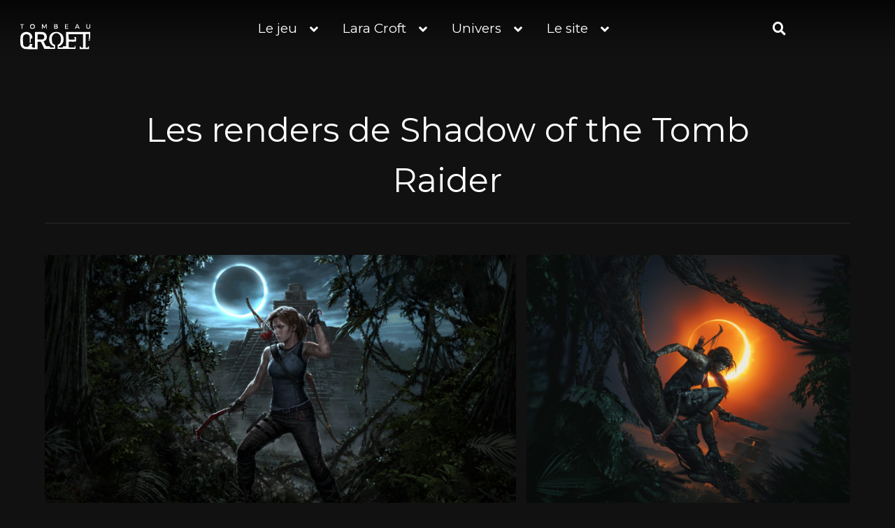

--- FILE ---
content_type: text/html; charset=UTF-8
request_url: https://tombeaucroft.net/les-renders-de-shadow-of-the-tomb-raider/
body_size: 23400
content:
<!DOCTYPE html>
<html lang="fr-FR">
<head>
<meta charset="UTF-8">
<meta name="apple-mobile-web-app-capable" content="yes">
<meta name="viewport" content="width=device-width, initial-scale=1, maximum-scale=1, user-scalable=no">
<title>Les renders de Shadow of the Tomb Raider - Tombeau Croft</title>
<link rel="profile" href="https://gmpg.org/xfn/11">
<link rel="pingback" href="https://tombeaucroft.net/xmlrpc.php">
<link href='https://fonts.googleapis.com/css?family=Roboto+Slab:400,100,300,700' rel='stylesheet' type='text/css'>
<link href='https://fonts.googleapis.com/css?family=Montserrat:400,700' rel='stylesheet' type='text/css'>
<link rel="stylesheet" href="https://tombeaucroft.net/wp-content/themes/tombeau-croft/font-awesome/css/font-awesome.min.css">
<link href='https://tombeaucroft.net/wp-content/themes/tombeau-croft/map_css.css' rel='stylesheet' />
<link href='https://api.mapbox.com/mapbox-gl-js/v0.18.0/mapbox-gl.css' rel='stylesheet' />
<link rel="stylesheet" href="https://tombeaucroft.net/wp-content/themes/tombeau-croft/superslides.css">
<link rel="stylesheet" href="https://tombeaucroft.net/wp-content/themes/tombeau-croft/animate.css">
<link rel="stylesheet" href="https://tombeaucroft.net/wp-content/themes/tombeau-croft/jquery.fullPage.css">
<link href='https://fonts.googleapis.com/css?family=Neuton:400,300' rel='stylesheet' type='text/css'>    
<script src="https://tombeaucroft.net/wp-content/themes/tombeau-croft/js/pace.min.js"></script>
<link rel="stylesheet" href="https://tombeaucroft.net/wp-content/themes/tombeau-croft/js/pace-theme-minimal.css">   
<link rel="stylesheet" href="//cdn.jsdelivr.net/jquery.mcustomscrollbar/3.0.6/jquery.mCustomScrollbar.min.css">
<link rel="stylesheet" href="https://tombeaucroft.net/wp-content/themes/tombeau-croft/outdatedbrowser/outdatedbrowser.min.css">
<link rel="stylesheet" href="https://tombeaucroft.net/wp-content/themes/tombeau-croft/js/magnific-popup.css"> 

<link rel="apple-touch-icon" sizes="57x57" href="/apple-touch-icon-57x57.png">
<link rel="apple-touch-icon" sizes="60x60" href="/apple-touch-icon-60x60.png">
<link rel="apple-touch-icon" sizes="72x72" href="/apple-touch-icon-72x72.png">
<link rel="apple-touch-icon" sizes="76x76" href="/apple-touch-icon-76x76.png">
<link rel="apple-touch-icon" sizes="114x114" href="/apple-touch-icon-114x114.png">
<link rel="apple-touch-icon" sizes="120x120" href="/apple-touch-icon-120x120.png">
<link rel="apple-touch-icon" sizes="144x144" href="/apple-touch-icon-144x144.png">
<link rel="apple-touch-icon" sizes="152x152" href="/apple-touch-icon-152x152.png">
<link rel="apple-touch-icon" sizes="180x180" href="/apple-touch-icon-180x180.png">
<link rel="icon" type="image/png" href="/favicon-32x32.png" sizes="32x32">
<link rel="icon" type="image/png" href="/android-chrome-192x192.png" sizes="192x192">
<link rel="icon" type="image/png" href="/favicon-96x96.png" sizes="96x96">
<link rel="icon" type="image/png" href="/favicon-16x16.png" sizes="16x16">
<link rel="manifest" href="/manifest.json">
<link rel="mask-icon" href="/safari-pinned-tab.svg" color="#5bbad5">
<meta property="fb:pages" content="161545817227454" />
<meta name="msapplication-TileColor" content="#3b3d36">
<meta name="msapplication-TileImage" content="/mstile-144x144.png">
<meta name="theme-color" content="#9c763d">
<!--[if lt IE 9]>
	<script src="https://html5shiv.googlecode.com/svn/trunk/html5.js"></script>
	<script src="https://css3-mediaqueries-js.googlecode.com/svn/trunk/css3-mediaqueries.js"></script>
	<![endif]-->
<!-- AJOUTE PAR WP -->

<!-- Quantcast Choice. Consent Manager Tag -->
<script type="text/javascript" async=true>
    var elem = document.createElement('script');
    elem.src = 'https://quantcast.mgr.consensu.org/cmp.js';
    elem.async = true;
    elem.type = "text/javascript";
    var scpt = document.getElementsByTagName('script')[0];
    scpt.parentNode.insertBefore(elem, scpt);
    (function() {
    var gdprAppliesGlobally = false;
    function addFrame() {
        if (!window.frames['__cmpLocator']) {
        if (document.body) {
            var body = document.body,
                iframe = document.createElement('iframe');
            iframe.style = 'display:none';
            iframe.name = '__cmpLocator';
            body.appendChild(iframe);
        } else {
            // In the case where this stub is located in the head,
            // this allows us to inject the iframe more quickly than
            // relying on DOMContentLoaded or other events.
            setTimeout(addFrame, 5);
        }
        }
    }
    addFrame();
    function cmpMsgHandler(event) {
        var msgIsString = typeof event.data === "string";
        var json;
        if(msgIsString) {
        json = event.data.indexOf("__cmpCall") != -1 ? JSON.parse(event.data) : {};
        } else {
        json = event.data;
        }
        if (json.__cmpCall) {
        var i = json.__cmpCall;
        window.__cmp(i.command, i.parameter, function(retValue, success) {
            var returnMsg = {"__cmpReturn": {
            "returnValue": retValue,
            "success": success,
            "callId": i.callId
            }};
            event.source.postMessage(msgIsString ?
            JSON.stringify(returnMsg) : returnMsg, '*');
        });
        }
    }
    window.__cmp = function (c) {
        var b = arguments;
        if (!b.length) {
        return __cmp.a;
        }
        else if (b[0] === 'ping') {
        b[2]({"gdprAppliesGlobally": gdprAppliesGlobally,
            "cmpLoaded": false}, true);
        } else if (c == '__cmp')
        return false;
        else {
        if (typeof __cmp.a === 'undefined') {
            __cmp.a = [];
        }
        __cmp.a.push([].slice.apply(b));
        }
    }
    window.__cmp.gdprAppliesGlobally = gdprAppliesGlobally;
    window.__cmp.msgHandler = cmpMsgHandler;
    if (window.addEventListener) {
        window.addEventListener('message', cmpMsgHandler, false);
    }
    else {
        window.attachEvent('onmessage', cmpMsgHandler);
    }
    })();
    window.__cmp('init', {
    		'Language': 'fr',
		'Initial Screen Title Text': 'Le respect de votre vie privée est notre priorité',
		'Initial Screen Reject Button Text': 'Je refuse',
		'Initial Screen Accept Button Text': 'J&#039;accepte',
		'Initial Screen Purpose Link Text': 'Afficher toutes les utilisations prévues',
		'Purpose Screen Title Text': 'Le respect de votre vie privée est notre priorité',
		'Purpose Screen Body Text': 'Vous pouvez configurer vos réglages et choisir comment vous souhaitez que vos données personnelles soient utilisée en fonction des objectifs ci-dessous. Vous pouvez configurer les réglages de manière indépendante pour chaque partenaire. Vous trouverez une description de chacun des objectifs sur la façon dont nos partenaires et nous-mêmes utilisons vos données personnelles.',
		'Purpose Screen Enable All Button Text': 'Consentement à toutes les utilisations prévues',
		'Purpose Screen Vendor Link Text': 'Afficher la liste complète des partenaires',
		'Purpose Screen Cancel Button Text': 'Annuler',
		'Purpose Screen Save and Exit Button Text': 'Enregistrer et quitter',
		'Vendor Screen Title Text': 'Le respect de votre vie privée est notre priorité',
		'Vendor Screen Body Text': 'Vous pouvez configurer vos réglages indépendamment pour chaque partenaire listé ci-dessous. Afin de faciliter votre décision, vous pouvez développer la liste de chaque entreprise pour voir à quelles fins il utilise les données. Dans certains cas, les entreprises peuvent révéler qu&#039;elles utilisent vos données sans votre consentement, en fonction de leurs intérêts légitimes. Vous pouvez cliquer sur leurs politiques de confidentialité pour obtenir plus d&#039;informations et pour vous désinscrire.',
		'Vendor Screen Accept All Button Text': 'Tout Accepter',
		'Vendor Screen Reject All Button Text': 'Tout Refuser',
		'Vendor Screen Purposes Link Text': 'Revenir aux Objectifs',
		'Vendor Screen Cancel Button Text': 'Annuler',
		'Vendor Screen Save and Exit Button Text': 'Enregistrer et quitter',
		'Initial Screen Body Text': 'Nos partenaires et nous-mêmes utilisent différentes technologies, telles que les cookies, pour personnaliser les contenus et les publicités, proposer des fonctionnalités sur les réseaux sociaux et analyser le trafic. Merci de cliquer sur le bouton ci-dessous pour donner votre accord. Vous pouvez changer d’avis et modifier vos choix à tout moment',
		'Initial Screen Body Text Option': 1,
		'Publisher Name': 'Tombeau Croft',
		'Publisher Logo': 'https://tombeaucroft.net/wp-content/themes/tombeau-croft/images/tombeaucroftlogov2.svg',
		'Consent Scope': 'service',
		'Publisher Purpose IDs': [3,5],
		'UI Layout': 'banner',
		'Display Persistent Consent Link': false,


    });
</script>
<!-- End Quantcast Choice. Consent Manager Tag -->
    <style>
        .qc-cmp-button {
          background-color: #fffffff !important;
          border-color: #fffffff !important;
        }
        .qc-cmp-button:hover {
          background-color: transparent !important;
          border-color: #fffffff !important;
        }
        .qc-cmp-alt-action,
        .qc-cmp-link {
          color: #fffffff !important;
        }
        .qc-cmp-button {
          color: #82c790 !important;
        }
        .qc-cmp-button.qc-cmp-secondary-button {
          color: #fffffff !important;
        }
        .qc-cmp-button.qc-cmp-button.qc-cmp-secondary-button:hover {
          color:#ffffff !important;
        }
        .qc-cmp-button.qc-cmp-secondary-button {
          border-color: #fffffff !important;
          background-color: transparent !important;
        }
        .qc-cmp-button.qc-cmp-secondary-button:hover {
          background-color: #fffffff !important;
        }
        .qc-cmp-ui,
        .qc-cmp-ui .qc-cmp-main-messaging,
        .qc-cmp-ui .qc-cmp-messaging,
        .qc-cmp-ui .qc-cmp-beta-messaging,
        .qc-cmp-ui .qc-cmp-title,
        .qc-cmp-ui .qc-cmp-sub-title,
        .qc-cmp-ui .qc-cmp-purpose-info,
        .qc-cmp-ui .qc-cmp-table,
        .qc-cmp-ui .qc-cmp-table-header,
        .qc-cmp-ui .qc-cmp-vendor-list,
        .qc-cmp-ui .qc-cmp-vendor-list-title {
            color: #899c8d !important;
        }
        .qc-cmp-ui a,
        .qc-cmp-ui .qc-cmp-alt-action {
          color: #82c790 !important;
        }
        .qc-cmp-ui {
            background-color: #2a342c !important;
        }
        .qc-cmp-publisher-purposes-table .qc-cmp-table-header {
          background-color: #fafafa !important;
        }
        .qc-cmp-publisher-purposes-table .qc-cmp-table-row {
          background-color: #ffffff !important;
        }
        .qc-cmp-small-toggle.qc-cmp-toggle-on,
        .qc-cmp-toggle.qc-cmp-toggle-on {
            background-color: #82c790 !important;
            border-color: #82c790 !important;
        }
  .qc-cmp-persistent-link {
    background-color:rgb(29, 29, 24) !important;
     }    </style>
<meta name='robots' content='index, follow, max-image-preview:large, max-snippet:-1, max-video-preview:-1' />
	<style>img:is([sizes="auto" i], [sizes^="auto," i]) { contain-intrinsic-size: 3000px 1500px }</style>
	
	<!-- This site is optimized with the Yoast SEO plugin v24.4 - https://yoast.com/wordpress/plugins/seo/ -->
	<meta name="description" content="Les renders de Shadow of the Tomb Raider, jeu vidéo développé par Eidos Montréal en partenariat avec Crystal Dynamics et édité par Square Enix." />
	<link rel="canonical" href="https://tombeaucroft.net/les-renders-de-shadow-of-the-tomb-raider/" />
	<meta property="og:locale" content="fr_FR" />
	<meta property="og:type" content="article" />
	<meta property="og:title" content="Les renders de Shadow of the Tomb Raider - Tombeau Croft" />
	<meta property="og:description" content="Les renders de Shadow of the Tomb Raider, jeu vidéo développé par Eidos Montréal en partenariat avec Crystal Dynamics et édité par Square Enix." />
	<meta property="og:url" content="https://tombeaucroft.net/les-renders-de-shadow-of-the-tomb-raider/" />
	<meta property="og:site_name" content="Tombeau Croft" />
	<meta property="article:publisher" content="http://www.facebook.com/tombeaucroft" />
	<meta property="article:published_time" content="2018-05-23T23:05:59+00:00" />
	<meta property="og:image" content="https://tombeaucroft.net/wp-content/uploads/2015/06/FANART-TOMBEAUCROFT.jpg" />
	<meta property="og:image:width" content="1920" />
	<meta property="og:image:height" content="880" />
	<meta property="og:image:type" content="image/jpeg" />
	<meta name="author" content="Maxime" />
	<meta name="twitter:card" content="summary_large_image" />
	<meta name="twitter:creator" content="@turpin_maxime" />
	<meta name="twitter:site" content="@tombeaucroft" />
	<meta name="twitter:label1" content="Écrit par" />
	<meta name="twitter:data1" content="Maxime" />
	<script type="application/ld+json" class="yoast-schema-graph">{"@context":"https://schema.org","@graph":[{"@type":"WebPage","@id":"https://tombeaucroft.net/les-renders-de-shadow-of-the-tomb-raider/","url":"https://tombeaucroft.net/les-renders-de-shadow-of-the-tomb-raider/","name":"Les renders de Shadow of the Tomb Raider - Tombeau Croft","isPartOf":{"@id":"https://tombeaucroft.net/#website"},"datePublished":"2018-05-23T23:05:59+00:00","author":{"@id":"https://tombeaucroft.net/#/schema/person/6e423b1f7105055d4cd512c2bfd72384"},"description":"Les renders de Shadow of the Tomb Raider, jeu vidéo développé par Eidos Montréal en partenariat avec Crystal Dynamics et édité par Square Enix.","breadcrumb":{"@id":"https://tombeaucroft.net/les-renders-de-shadow-of-the-tomb-raider/#breadcrumb"},"inLanguage":"fr-FR","potentialAction":[{"@type":"ReadAction","target":["https://tombeaucroft.net/les-renders-de-shadow-of-the-tomb-raider/"]}]},{"@type":"BreadcrumbList","@id":"https://tombeaucroft.net/les-renders-de-shadow-of-the-tomb-raider/#breadcrumb","itemListElement":[{"@type":"ListItem","position":1,"name":"Accueil","item":"https://tombeaucroft.net/"},{"@type":"ListItem","position":2,"name":"Blog: Toute l&rsquo;actualité sur Tomb Raider et Lara Croft","item":"https://tombeaucroft.net/blog/"},{"@type":"ListItem","position":3,"name":"Les renders de Shadow of the Tomb Raider"}]},{"@type":"WebSite","@id":"https://tombeaucroft.net/#website","url":"https://tombeaucroft.net/","name":"Tombeau Croft","description":"Tomb Raider et Lara Croft","potentialAction":[{"@type":"SearchAction","target":{"@type":"EntryPoint","urlTemplate":"https://tombeaucroft.net/?s={search_term_string}"},"query-input":{"@type":"PropertyValueSpecification","valueRequired":true,"valueName":"search_term_string"}}],"inLanguage":"fr-FR"},{"@type":"Person","@id":"https://tombeaucroft.net/#/schema/person/6e423b1f7105055d4cd512c2bfd72384","name":"Maxime","image":{"@type":"ImageObject","inLanguage":"fr-FR","@id":"https://tombeaucroft.net/#/schema/person/image/","url":"https://secure.gravatar.com/avatar/8ee0512ba57280ba1227e326667e0487?s=96&d=mm&r=g","contentUrl":"https://secure.gravatar.com/avatar/8ee0512ba57280ba1227e326667e0487?s=96&d=mm&r=g","caption":"Maxime"},"description":"Maxime est le chef d'orchestre de Tombeau Croft. Amoureux de l'univers vidéoludique et de la franchise Tomb Raider depuis son plus jeune âge, il décide de fonder le site en 2007 après avoir pris une part active dans la communauté et sur d'autres sites comme Laraider et les forums de Captain-Alban. Maxime est licencié en Arts, Lettres, Langues et poursuit actuellement son parcours universitaire.","sameAs":["https://tombeaucroft.net/","https://x.com/turpin_maxime"],"url":"https://tombeaucroft.net/author/maxime/"}]}</script>
	<!-- / Yoast SEO plugin. -->


<link rel='dns-prefetch' href='//stats.wp.com' />
<link rel='dns-prefetch' href='//jetpack.wordpress.com' />
<link rel='dns-prefetch' href='//s0.wp.com' />
<link rel='dns-prefetch' href='//public-api.wordpress.com' />
<link rel='dns-prefetch' href='//0.gravatar.com' />
<link rel='dns-prefetch' href='//1.gravatar.com' />
<link rel='dns-prefetch' href='//2.gravatar.com' />
<link rel="alternate" type="application/rss+xml" title="Tombeau Croft &raquo; Flux" href="https://tombeaucroft.net/feed/" />
<link rel="alternate" type="application/rss+xml" title="Tombeau Croft &raquo; Flux des commentaires" href="https://tombeaucroft.net/comments/feed/" />
<link rel="alternate" type="application/rss+xml" title="Tombeau Croft &raquo; Les renders de Shadow of the Tomb Raider Flux des commentaires" href="https://tombeaucroft.net/les-renders-de-shadow-of-the-tomb-raider/feed/" />
<script type="text/javascript">
/* <![CDATA[ */
window._wpemojiSettings = {"baseUrl":"https:\/\/s.w.org\/images\/core\/emoji\/15.0.3\/72x72\/","ext":".png","svgUrl":"https:\/\/s.w.org\/images\/core\/emoji\/15.0.3\/svg\/","svgExt":".svg","source":{"concatemoji":"https:\/\/tombeaucroft.net\/wp-includes\/js\/wp-emoji-release.min.js?ver=6.7.4"}};
/*! This file is auto-generated */
!function(i,n){var o,s,e;function c(e){try{var t={supportTests:e,timestamp:(new Date).valueOf()};sessionStorage.setItem(o,JSON.stringify(t))}catch(e){}}function p(e,t,n){e.clearRect(0,0,e.canvas.width,e.canvas.height),e.fillText(t,0,0);var t=new Uint32Array(e.getImageData(0,0,e.canvas.width,e.canvas.height).data),r=(e.clearRect(0,0,e.canvas.width,e.canvas.height),e.fillText(n,0,0),new Uint32Array(e.getImageData(0,0,e.canvas.width,e.canvas.height).data));return t.every(function(e,t){return e===r[t]})}function u(e,t,n){switch(t){case"flag":return n(e,"\ud83c\udff3\ufe0f\u200d\u26a7\ufe0f","\ud83c\udff3\ufe0f\u200b\u26a7\ufe0f")?!1:!n(e,"\ud83c\uddfa\ud83c\uddf3","\ud83c\uddfa\u200b\ud83c\uddf3")&&!n(e,"\ud83c\udff4\udb40\udc67\udb40\udc62\udb40\udc65\udb40\udc6e\udb40\udc67\udb40\udc7f","\ud83c\udff4\u200b\udb40\udc67\u200b\udb40\udc62\u200b\udb40\udc65\u200b\udb40\udc6e\u200b\udb40\udc67\u200b\udb40\udc7f");case"emoji":return!n(e,"\ud83d\udc26\u200d\u2b1b","\ud83d\udc26\u200b\u2b1b")}return!1}function f(e,t,n){var r="undefined"!=typeof WorkerGlobalScope&&self instanceof WorkerGlobalScope?new OffscreenCanvas(300,150):i.createElement("canvas"),a=r.getContext("2d",{willReadFrequently:!0}),o=(a.textBaseline="top",a.font="600 32px Arial",{});return e.forEach(function(e){o[e]=t(a,e,n)}),o}function t(e){var t=i.createElement("script");t.src=e,t.defer=!0,i.head.appendChild(t)}"undefined"!=typeof Promise&&(o="wpEmojiSettingsSupports",s=["flag","emoji"],n.supports={everything:!0,everythingExceptFlag:!0},e=new Promise(function(e){i.addEventListener("DOMContentLoaded",e,{once:!0})}),new Promise(function(t){var n=function(){try{var e=JSON.parse(sessionStorage.getItem(o));if("object"==typeof e&&"number"==typeof e.timestamp&&(new Date).valueOf()<e.timestamp+604800&&"object"==typeof e.supportTests)return e.supportTests}catch(e){}return null}();if(!n){if("undefined"!=typeof Worker&&"undefined"!=typeof OffscreenCanvas&&"undefined"!=typeof URL&&URL.createObjectURL&&"undefined"!=typeof Blob)try{var e="postMessage("+f.toString()+"("+[JSON.stringify(s),u.toString(),p.toString()].join(",")+"));",r=new Blob([e],{type:"text/javascript"}),a=new Worker(URL.createObjectURL(r),{name:"wpTestEmojiSupports"});return void(a.onmessage=function(e){c(n=e.data),a.terminate(),t(n)})}catch(e){}c(n=f(s,u,p))}t(n)}).then(function(e){for(var t in e)n.supports[t]=e[t],n.supports.everything=n.supports.everything&&n.supports[t],"flag"!==t&&(n.supports.everythingExceptFlag=n.supports.everythingExceptFlag&&n.supports[t]);n.supports.everythingExceptFlag=n.supports.everythingExceptFlag&&!n.supports.flag,n.DOMReady=!1,n.readyCallback=function(){n.DOMReady=!0}}).then(function(){return e}).then(function(){var e;n.supports.everything||(n.readyCallback(),(e=n.source||{}).concatemoji?t(e.concatemoji):e.wpemoji&&e.twemoji&&(t(e.twemoji),t(e.wpemoji)))}))}((window,document),window._wpemojiSettings);
/* ]]> */
</script>
<style id='wp-emoji-styles-inline-css' type='text/css'>

	img.wp-smiley, img.emoji {
		display: inline !important;
		border: none !important;
		box-shadow: none !important;
		height: 1em !important;
		width: 1em !important;
		margin: 0 0.07em !important;
		vertical-align: -0.1em !important;
		background: none !important;
		padding: 0 !important;
	}
</style>
<link rel='stylesheet' id='wp-block-library-css' href='https://tombeaucroft.net/wp-includes/css/dist/block-library/style.min.css?ver=6.7.4' type='text/css' media='all' />
<link rel='stylesheet' id='mediaelement-css' href='https://tombeaucroft.net/wp-includes/js/mediaelement/mediaelementplayer-legacy.min.css?ver=4.2.17' type='text/css' media='all' />
<link rel='stylesheet' id='wp-mediaelement-css' href='https://tombeaucroft.net/wp-includes/js/mediaelement/wp-mediaelement.min.css?ver=6.7.4' type='text/css' media='all' />
<style id='jetpack-sharing-buttons-style-inline-css' type='text/css'>
.jetpack-sharing-buttons__services-list{display:flex;flex-direction:row;flex-wrap:wrap;gap:0;list-style-type:none;margin:5px;padding:0}.jetpack-sharing-buttons__services-list.has-small-icon-size{font-size:12px}.jetpack-sharing-buttons__services-list.has-normal-icon-size{font-size:16px}.jetpack-sharing-buttons__services-list.has-large-icon-size{font-size:24px}.jetpack-sharing-buttons__services-list.has-huge-icon-size{font-size:36px}@media print{.jetpack-sharing-buttons__services-list{display:none!important}}.editor-styles-wrapper .wp-block-jetpack-sharing-buttons{gap:0;padding-inline-start:0}ul.jetpack-sharing-buttons__services-list.has-background{padding:1.25em 2.375em}
</style>
<style id='classic-theme-styles-inline-css' type='text/css'>
/*! This file is auto-generated */
.wp-block-button__link{color:#fff;background-color:#32373c;border-radius:9999px;box-shadow:none;text-decoration:none;padding:calc(.667em + 2px) calc(1.333em + 2px);font-size:1.125em}.wp-block-file__button{background:#32373c;color:#fff;text-decoration:none}
</style>
<style id='global-styles-inline-css' type='text/css'>
:root{--wp--preset--aspect-ratio--square: 1;--wp--preset--aspect-ratio--4-3: 4/3;--wp--preset--aspect-ratio--3-4: 3/4;--wp--preset--aspect-ratio--3-2: 3/2;--wp--preset--aspect-ratio--2-3: 2/3;--wp--preset--aspect-ratio--16-9: 16/9;--wp--preset--aspect-ratio--9-16: 9/16;--wp--preset--color--black: #000000;--wp--preset--color--cyan-bluish-gray: #abb8c3;--wp--preset--color--white: #ffffff;--wp--preset--color--pale-pink: #f78da7;--wp--preset--color--vivid-red: #cf2e2e;--wp--preset--color--luminous-vivid-orange: #ff6900;--wp--preset--color--luminous-vivid-amber: #fcb900;--wp--preset--color--light-green-cyan: #7bdcb5;--wp--preset--color--vivid-green-cyan: #00d084;--wp--preset--color--pale-cyan-blue: #8ed1fc;--wp--preset--color--vivid-cyan-blue: #0693e3;--wp--preset--color--vivid-purple: #9b51e0;--wp--preset--gradient--vivid-cyan-blue-to-vivid-purple: linear-gradient(135deg,rgba(6,147,227,1) 0%,rgb(155,81,224) 100%);--wp--preset--gradient--light-green-cyan-to-vivid-green-cyan: linear-gradient(135deg,rgb(122,220,180) 0%,rgb(0,208,130) 100%);--wp--preset--gradient--luminous-vivid-amber-to-luminous-vivid-orange: linear-gradient(135deg,rgba(252,185,0,1) 0%,rgba(255,105,0,1) 100%);--wp--preset--gradient--luminous-vivid-orange-to-vivid-red: linear-gradient(135deg,rgba(255,105,0,1) 0%,rgb(207,46,46) 100%);--wp--preset--gradient--very-light-gray-to-cyan-bluish-gray: linear-gradient(135deg,rgb(238,238,238) 0%,rgb(169,184,195) 100%);--wp--preset--gradient--cool-to-warm-spectrum: linear-gradient(135deg,rgb(74,234,220) 0%,rgb(151,120,209) 20%,rgb(207,42,186) 40%,rgb(238,44,130) 60%,rgb(251,105,98) 80%,rgb(254,248,76) 100%);--wp--preset--gradient--blush-light-purple: linear-gradient(135deg,rgb(255,206,236) 0%,rgb(152,150,240) 100%);--wp--preset--gradient--blush-bordeaux: linear-gradient(135deg,rgb(254,205,165) 0%,rgb(254,45,45) 50%,rgb(107,0,62) 100%);--wp--preset--gradient--luminous-dusk: linear-gradient(135deg,rgb(255,203,112) 0%,rgb(199,81,192) 50%,rgb(65,88,208) 100%);--wp--preset--gradient--pale-ocean: linear-gradient(135deg,rgb(255,245,203) 0%,rgb(182,227,212) 50%,rgb(51,167,181) 100%);--wp--preset--gradient--electric-grass: linear-gradient(135deg,rgb(202,248,128) 0%,rgb(113,206,126) 100%);--wp--preset--gradient--midnight: linear-gradient(135deg,rgb(2,3,129) 0%,rgb(40,116,252) 100%);--wp--preset--font-size--small: 13px;--wp--preset--font-size--medium: 20px;--wp--preset--font-size--large: 36px;--wp--preset--font-size--x-large: 42px;--wp--preset--spacing--20: 0.44rem;--wp--preset--spacing--30: 0.67rem;--wp--preset--spacing--40: 1rem;--wp--preset--spacing--50: 1.5rem;--wp--preset--spacing--60: 2.25rem;--wp--preset--spacing--70: 3.38rem;--wp--preset--spacing--80: 5.06rem;--wp--preset--shadow--natural: 6px 6px 9px rgba(0, 0, 0, 0.2);--wp--preset--shadow--deep: 12px 12px 50px rgba(0, 0, 0, 0.4);--wp--preset--shadow--sharp: 6px 6px 0px rgba(0, 0, 0, 0.2);--wp--preset--shadow--outlined: 6px 6px 0px -3px rgba(255, 255, 255, 1), 6px 6px rgba(0, 0, 0, 1);--wp--preset--shadow--crisp: 6px 6px 0px rgba(0, 0, 0, 1);}:where(.is-layout-flex){gap: 0.5em;}:where(.is-layout-grid){gap: 0.5em;}body .is-layout-flex{display: flex;}.is-layout-flex{flex-wrap: wrap;align-items: center;}.is-layout-flex > :is(*, div){margin: 0;}body .is-layout-grid{display: grid;}.is-layout-grid > :is(*, div){margin: 0;}:where(.wp-block-columns.is-layout-flex){gap: 2em;}:where(.wp-block-columns.is-layout-grid){gap: 2em;}:where(.wp-block-post-template.is-layout-flex){gap: 1.25em;}:where(.wp-block-post-template.is-layout-grid){gap: 1.25em;}.has-black-color{color: var(--wp--preset--color--black) !important;}.has-cyan-bluish-gray-color{color: var(--wp--preset--color--cyan-bluish-gray) !important;}.has-white-color{color: var(--wp--preset--color--white) !important;}.has-pale-pink-color{color: var(--wp--preset--color--pale-pink) !important;}.has-vivid-red-color{color: var(--wp--preset--color--vivid-red) !important;}.has-luminous-vivid-orange-color{color: var(--wp--preset--color--luminous-vivid-orange) !important;}.has-luminous-vivid-amber-color{color: var(--wp--preset--color--luminous-vivid-amber) !important;}.has-light-green-cyan-color{color: var(--wp--preset--color--light-green-cyan) !important;}.has-vivid-green-cyan-color{color: var(--wp--preset--color--vivid-green-cyan) !important;}.has-pale-cyan-blue-color{color: var(--wp--preset--color--pale-cyan-blue) !important;}.has-vivid-cyan-blue-color{color: var(--wp--preset--color--vivid-cyan-blue) !important;}.has-vivid-purple-color{color: var(--wp--preset--color--vivid-purple) !important;}.has-black-background-color{background-color: var(--wp--preset--color--black) !important;}.has-cyan-bluish-gray-background-color{background-color: var(--wp--preset--color--cyan-bluish-gray) !important;}.has-white-background-color{background-color: var(--wp--preset--color--white) !important;}.has-pale-pink-background-color{background-color: var(--wp--preset--color--pale-pink) !important;}.has-vivid-red-background-color{background-color: var(--wp--preset--color--vivid-red) !important;}.has-luminous-vivid-orange-background-color{background-color: var(--wp--preset--color--luminous-vivid-orange) !important;}.has-luminous-vivid-amber-background-color{background-color: var(--wp--preset--color--luminous-vivid-amber) !important;}.has-light-green-cyan-background-color{background-color: var(--wp--preset--color--light-green-cyan) !important;}.has-vivid-green-cyan-background-color{background-color: var(--wp--preset--color--vivid-green-cyan) !important;}.has-pale-cyan-blue-background-color{background-color: var(--wp--preset--color--pale-cyan-blue) !important;}.has-vivid-cyan-blue-background-color{background-color: var(--wp--preset--color--vivid-cyan-blue) !important;}.has-vivid-purple-background-color{background-color: var(--wp--preset--color--vivid-purple) !important;}.has-black-border-color{border-color: var(--wp--preset--color--black) !important;}.has-cyan-bluish-gray-border-color{border-color: var(--wp--preset--color--cyan-bluish-gray) !important;}.has-white-border-color{border-color: var(--wp--preset--color--white) !important;}.has-pale-pink-border-color{border-color: var(--wp--preset--color--pale-pink) !important;}.has-vivid-red-border-color{border-color: var(--wp--preset--color--vivid-red) !important;}.has-luminous-vivid-orange-border-color{border-color: var(--wp--preset--color--luminous-vivid-orange) !important;}.has-luminous-vivid-amber-border-color{border-color: var(--wp--preset--color--luminous-vivid-amber) !important;}.has-light-green-cyan-border-color{border-color: var(--wp--preset--color--light-green-cyan) !important;}.has-vivid-green-cyan-border-color{border-color: var(--wp--preset--color--vivid-green-cyan) !important;}.has-pale-cyan-blue-border-color{border-color: var(--wp--preset--color--pale-cyan-blue) !important;}.has-vivid-cyan-blue-border-color{border-color: var(--wp--preset--color--vivid-cyan-blue) !important;}.has-vivid-purple-border-color{border-color: var(--wp--preset--color--vivid-purple) !important;}.has-vivid-cyan-blue-to-vivid-purple-gradient-background{background: var(--wp--preset--gradient--vivid-cyan-blue-to-vivid-purple) !important;}.has-light-green-cyan-to-vivid-green-cyan-gradient-background{background: var(--wp--preset--gradient--light-green-cyan-to-vivid-green-cyan) !important;}.has-luminous-vivid-amber-to-luminous-vivid-orange-gradient-background{background: var(--wp--preset--gradient--luminous-vivid-amber-to-luminous-vivid-orange) !important;}.has-luminous-vivid-orange-to-vivid-red-gradient-background{background: var(--wp--preset--gradient--luminous-vivid-orange-to-vivid-red) !important;}.has-very-light-gray-to-cyan-bluish-gray-gradient-background{background: var(--wp--preset--gradient--very-light-gray-to-cyan-bluish-gray) !important;}.has-cool-to-warm-spectrum-gradient-background{background: var(--wp--preset--gradient--cool-to-warm-spectrum) !important;}.has-blush-light-purple-gradient-background{background: var(--wp--preset--gradient--blush-light-purple) !important;}.has-blush-bordeaux-gradient-background{background: var(--wp--preset--gradient--blush-bordeaux) !important;}.has-luminous-dusk-gradient-background{background: var(--wp--preset--gradient--luminous-dusk) !important;}.has-pale-ocean-gradient-background{background: var(--wp--preset--gradient--pale-ocean) !important;}.has-electric-grass-gradient-background{background: var(--wp--preset--gradient--electric-grass) !important;}.has-midnight-gradient-background{background: var(--wp--preset--gradient--midnight) !important;}.has-small-font-size{font-size: var(--wp--preset--font-size--small) !important;}.has-medium-font-size{font-size: var(--wp--preset--font-size--medium) !important;}.has-large-font-size{font-size: var(--wp--preset--font-size--large) !important;}.has-x-large-font-size{font-size: var(--wp--preset--font-size--x-large) !important;}
:where(.wp-block-post-template.is-layout-flex){gap: 1.25em;}:where(.wp-block-post-template.is-layout-grid){gap: 1.25em;}
:where(.wp-block-columns.is-layout-flex){gap: 2em;}:where(.wp-block-columns.is-layout-grid){gap: 2em;}
:root :where(.wp-block-pullquote){font-size: 1.5em;line-height: 1.6;}
</style>
<link rel='stylesheet' id='contact-form-7-css' href='https://tombeaucroft.net/wp-content/plugins/contact-form-7/includes/css/styles.css?ver=6.0.3' type='text/css' media='all' />
<link rel='stylesheet' id='foogallery-core-css' href='https://tombeaucroft.net/wp-content/plugins/foogallery/extensions/default-templates/shared/css/foogallery.min.css?ver=2.4.29' type='text/css' media='all' />
<link rel='stylesheet' id='tombeau-croft-style-css' href='https://tombeaucroft.net/wp-content/themes/tombeau-croft/style.css?ver=6.7.4' type='text/css' media='all' />
<link rel='stylesheet' id='tombeau-croft-responsive-css' href='https://tombeaucroft.net/wp-content/themes/tombeau-croft/responsive.css?ver=6.7.4' type='text/css' media='all' />
<style id='akismet-widget-style-inline-css' type='text/css'>

			.a-stats {
				--akismet-color-mid-green: #357b49;
				--akismet-color-white: #fff;
				--akismet-color-light-grey: #f6f7f7;

				max-width: 350px;
				width: auto;
			}

			.a-stats * {
				all: unset;
				box-sizing: border-box;
			}

			.a-stats strong {
				font-weight: 600;
			}

			.a-stats a.a-stats__link,
			.a-stats a.a-stats__link:visited,
			.a-stats a.a-stats__link:active {
				background: var(--akismet-color-mid-green);
				border: none;
				box-shadow: none;
				border-radius: 8px;
				color: var(--akismet-color-white);
				cursor: pointer;
				display: block;
				font-family: -apple-system, BlinkMacSystemFont, 'Segoe UI', 'Roboto', 'Oxygen-Sans', 'Ubuntu', 'Cantarell', 'Helvetica Neue', sans-serif;
				font-weight: 500;
				padding: 12px;
				text-align: center;
				text-decoration: none;
				transition: all 0.2s ease;
			}

			/* Extra specificity to deal with TwentyTwentyOne focus style */
			.widget .a-stats a.a-stats__link:focus {
				background: var(--akismet-color-mid-green);
				color: var(--akismet-color-white);
				text-decoration: none;
			}

			.a-stats a.a-stats__link:hover {
				filter: brightness(110%);
				box-shadow: 0 4px 12px rgba(0, 0, 0, 0.06), 0 0 2px rgba(0, 0, 0, 0.16);
			}

			.a-stats .count {
				color: var(--akismet-color-white);
				display: block;
				font-size: 1.5em;
				line-height: 1.4;
				padding: 0 13px;
				white-space: nowrap;
			}
		
</style>
<link rel='stylesheet' id='ubermenu-css' href='https://tombeaucroft.net/wp-content/plugins/ubermenu/pro/assets/css/ubermenu.min.css?ver=3.8.5' type='text/css' media='all' />
<link rel='stylesheet' id='ubermenu-trans-black-hov-css' href='https://tombeaucroft.net/wp-content/plugins/ubermenu/pro/assets/css/skins/trans_black_hover.css?ver=6.7.4' type='text/css' media='all' />
<link rel='stylesheet' id='ubermenu-font-awesome-all-css' href='https://tombeaucroft.net/wp-content/plugins/ubermenu/assets/fontawesome/css/all.min.css?ver=6.7.4' type='text/css' media='all' />
<link rel='stylesheet' id='sharedaddy-css' href='https://tombeaucroft.net/wp-content/plugins/jetpack/modules/sharedaddy/sharing.css?ver=14.3' type='text/css' media='all' />
<link rel='stylesheet' id='social-logos-css' href='https://tombeaucroft.net/wp-content/plugins/jetpack/_inc/social-logos/social-logos.min.css?ver=14.3' type='text/css' media='all' />
<script type="text/javascript" src="https://tombeaucroft.net/wp-includes/js/jquery/jquery.min.js?ver=3.7.1" id="jquery-core-js"></script>
<script type="text/javascript" src="https://tombeaucroft.net/wp-includes/js/jquery/jquery-migrate.min.js?ver=3.4.1" id="jquery-migrate-js"></script>
<script type="text/javascript" src="//tombeaucroft.net/wp-content/plugins/revslider/sr6/assets/js/rbtools.min.js?ver=6.7.14" async id="tp-tools-js"></script>
<script type="text/javascript" src="//tombeaucroft.net/wp-content/plugins/revslider/sr6/assets/js/rs6.min.js?ver=6.7.14" async id="revmin-js"></script>
<link rel="https://api.w.org/" href="https://tombeaucroft.net/wp-json/" /><link rel="alternate" title="JSON" type="application/json" href="https://tombeaucroft.net/wp-json/wp/v2/posts/10689" /><link rel="EditURI" type="application/rsd+xml" title="RSD" href="https://tombeaucroft.net/xmlrpc.php?rsd" />
<meta name="generator" content="WordPress 6.7.4" />
<link rel='shortlink' href='https://tombeaucroft.net/?p=10689' />
<link rel="alternate" title="oEmbed (JSON)" type="application/json+oembed" href="https://tombeaucroft.net/wp-json/oembed/1.0/embed?url=https%3A%2F%2Ftombeaucroft.net%2Fles-renders-de-shadow-of-the-tomb-raider%2F" />
<link rel="alternate" title="oEmbed (XML)" type="text/xml+oembed" href="https://tombeaucroft.net/wp-json/oembed/1.0/embed?url=https%3A%2F%2Ftombeaucroft.net%2Fles-renders-de-shadow-of-the-tomb-raider%2F&#038;format=xml" />
<style id="ubermenu-custom-generated-css">
/** Font Awesome 4 Compatibility **/
.fa{font-style:normal;font-variant:normal;font-weight:normal;font-family:FontAwesome;}

/** UberMenu Responsive Styles (Breakpoint Setting) **/
@media screen and (min-width: 1101px){
  .ubermenu{ display:block !important; } .ubermenu-responsive .ubermenu-item.ubermenu-hide-desktop{ display:none !important; } .ubermenu-responsive.ubermenu-retractors-responsive .ubermenu-retractor-mobile{ display:none; }  /* Top level items full height */ .ubermenu.ubermenu-horizontal.ubermenu-items-vstretch .ubermenu-nav{   display:flex;   align-items:stretch; } .ubermenu.ubermenu-horizontal.ubermenu-items-vstretch .ubermenu-item.ubermenu-item-level-0{   display:flex;   flex-direction:column; } .ubermenu.ubermenu-horizontal.ubermenu-items-vstretch .ubermenu-item.ubermenu-item-level-0 > .ubermenu-target{   flex:1;   display:flex;   align-items:center; flex-wrap:wrap; } .ubermenu.ubermenu-horizontal.ubermenu-items-vstretch .ubermenu-item.ubermenu-item-level-0 > .ubermenu-target > .ubermenu-target-divider{ position:static; flex-basis:100%; } .ubermenu.ubermenu-horizontal.ubermenu-items-vstretch .ubermenu-item.ubermenu-item-level-0 > .ubermenu-target.ubermenu-item-layout-image_left > .ubermenu-target-text{ padding-left:1em; } .ubermenu.ubermenu-horizontal.ubermenu-items-vstretch .ubermenu-item.ubermenu-item-level-0 > .ubermenu-target.ubermenu-item-layout-image_right > .ubermenu-target-text{ padding-right:1em; } .ubermenu.ubermenu-horizontal.ubermenu-items-vstretch .ubermenu-item.ubermenu-item-level-0 > .ubermenu-target.ubermenu-item-layout-image_above, .ubermenu.ubermenu-horizontal.ubermenu-items-vstretch .ubermenu-item.ubermenu-item-level-0 > .ubermenu-target.ubermenu-item-layout-image_below{ flex-direction:column; } .ubermenu.ubermenu-horizontal.ubermenu-items-vstretch .ubermenu-item.ubermenu-item-level-0 > .ubermenu-submenu-drop{   top:100%; } .ubermenu.ubermenu-horizontal.ubermenu-items-vstretch .ubermenu-item-level-0:not(.ubermenu-align-right) + .ubermenu-item.ubermenu-align-right{ margin-left:auto; } .ubermenu.ubermenu-horizontal.ubermenu-items-vstretch .ubermenu-item.ubermenu-item-level-0 > .ubermenu-target.ubermenu-content-align-left{   justify-content:flex-start; } .ubermenu.ubermenu-horizontal.ubermenu-items-vstretch .ubermenu-item.ubermenu-item-level-0 > .ubermenu-target.ubermenu-content-align-center{   justify-content:center; } .ubermenu.ubermenu-horizontal.ubermenu-items-vstretch .ubermenu-item.ubermenu-item-level-0 > .ubermenu-target.ubermenu-content-align-right{   justify-content:flex-end; }  /* Force current submenu always open but below others */ .ubermenu-force-current-submenu .ubermenu-item-level-0.ubermenu-current-menu-item > .ubermenu-submenu-drop, .ubermenu-force-current-submenu .ubermenu-item-level-0.ubermenu-current-menu-ancestor > .ubermenu-submenu-drop {     display: block!important;     opacity: 1!important;     visibility: visible!important;     margin: 0!important;     top: auto!important;     height: auto;     z-index:19; }   /* Invert Horizontal menu to make subs go up */ .ubermenu-invert.ubermenu-horizontal .ubermenu-item-level-0 > .ubermenu-submenu-drop, .ubermenu-invert.ubermenu-horizontal.ubermenu-items-vstretch .ubermenu-item.ubermenu-item-level-0>.ubermenu-submenu-drop{  top:auto;  bottom:100%; } .ubermenu-invert.ubermenu-horizontal.ubermenu-sub-indicators .ubermenu-item-level-0.ubermenu-has-submenu-drop > .ubermenu-target > .ubermenu-sub-indicator{ transform:rotate(180deg); } /* Make second level flyouts fly up */ .ubermenu-invert.ubermenu-horizontal .ubermenu-submenu .ubermenu-item.ubermenu-active > .ubermenu-submenu-type-flyout{     top:auto;     bottom:0; } /* Clip the submenus properly when inverted */ .ubermenu-invert.ubermenu-horizontal .ubermenu-item-level-0 > .ubermenu-submenu-drop{     clip: rect(-5000px,5000px,auto,-5000px); }    /* Invert Vertical menu to make subs go left */ .ubermenu-invert.ubermenu-vertical .ubermenu-item-level-0 > .ubermenu-submenu-drop{   right:100%;   left:auto; } .ubermenu-invert.ubermenu-vertical.ubermenu-sub-indicators .ubermenu-item-level-0.ubermenu-item-has-children > .ubermenu-target > .ubermenu-sub-indicator{   right:auto;   left:10px; transform:rotate(90deg); } .ubermenu-vertical.ubermenu-invert .ubermenu-item > .ubermenu-submenu-drop {   clip: rect(-5000px,5000px,5000px,-5000px); } /* Vertical Flyout > Flyout */ .ubermenu-vertical.ubermenu-invert.ubermenu-sub-indicators .ubermenu-has-submenu-drop > .ubermenu-target{   padding-left:25px; } .ubermenu-vertical.ubermenu-invert .ubermenu-item > .ubermenu-target > .ubermenu-sub-indicator {   right:auto;   left:10px;   transform:rotate(90deg); } .ubermenu-vertical.ubermenu-invert .ubermenu-item > .ubermenu-submenu-drop.ubermenu-submenu-type-flyout, .ubermenu-vertical.ubermenu-invert .ubermenu-submenu-type-flyout > .ubermenu-item > .ubermenu-submenu-drop {   right: 100%;   left: auto; }  .ubermenu-responsive-toggle{ display:none; }
}
@media screen and (max-width: 1100px){
   .ubermenu-responsive-toggle, .ubermenu-sticky-toggle-wrapper { display: block; }  .ubermenu-responsive{ width:100%; max-height:600px; visibility:visible; overflow:visible;  -webkit-transition:max-height 1s ease-in; transition:max-height .3s ease-in; } .ubermenu-responsive.ubermenu-mobile-accordion:not(.ubermenu-mobile-modal):not(.ubermenu-in-transition):not(.ubermenu-responsive-collapse){ max-height:none; } .ubermenu-responsive.ubermenu-items-align-center{   text-align:left; } .ubermenu-responsive.ubermenu{ margin:0; } .ubermenu-responsive.ubermenu .ubermenu-nav{ display:block; }  .ubermenu-responsive.ubermenu-responsive-nocollapse, .ubermenu-repsonsive.ubermenu-no-transitions{ display:block; max-height:none; }  .ubermenu-responsive.ubermenu-responsive-collapse{ max-height:none; visibility:visible; overflow:visible; } .ubermenu-responsive.ubermenu-responsive-collapse{ max-height:0; overflow:hidden !important; visibility:hidden; } .ubermenu-responsive.ubermenu-in-transition, .ubermenu-responsive.ubermenu-in-transition .ubermenu-nav{ overflow:hidden !important; visibility:visible; } .ubermenu-responsive.ubermenu-responsive-collapse:not(.ubermenu-in-transition){ border-top-width:0; border-bottom-width:0; } .ubermenu-responsive.ubermenu-responsive-collapse .ubermenu-item .ubermenu-submenu{ display:none; }  .ubermenu-responsive .ubermenu-item-level-0{ width:50%; } .ubermenu-responsive.ubermenu-responsive-single-column .ubermenu-item-level-0{ float:none; clear:both; width:100%; } .ubermenu-responsive .ubermenu-item.ubermenu-item-level-0 > .ubermenu-target{ border:none; box-shadow:none; } .ubermenu-responsive .ubermenu-item.ubermenu-has-submenu-flyout{ position:static; } .ubermenu-responsive.ubermenu-sub-indicators .ubermenu-submenu-type-flyout .ubermenu-has-submenu-drop > .ubermenu-target > .ubermenu-sub-indicator{ transform:rotate(0); right:10px; left:auto; } .ubermenu-responsive .ubermenu-nav .ubermenu-item .ubermenu-submenu.ubermenu-submenu-drop{ width:100%; min-width:100%; max-width:100%; top:auto; left:0 !important; } .ubermenu-responsive.ubermenu-has-border .ubermenu-nav .ubermenu-item .ubermenu-submenu.ubermenu-submenu-drop{ left: -1px !important; /* For borders */ } .ubermenu-responsive .ubermenu-submenu.ubermenu-submenu-type-mega > .ubermenu-item.ubermenu-column{ min-height:0; border-left:none;  float:left; /* override left/center/right content alignment */ display:block; } .ubermenu-responsive .ubermenu-item.ubermenu-active > .ubermenu-submenu.ubermenu-submenu-type-mega{     max-height:none;     height:auto;/*prevent overflow scrolling since android is still finicky*/     overflow:visible; } .ubermenu-responsive.ubermenu-transition-slide .ubermenu-item.ubermenu-in-transition > .ubermenu-submenu-drop{ max-height:1000px; /* because of slide transition */ } .ubermenu .ubermenu-submenu-type-flyout .ubermenu-submenu-type-mega{ min-height:0; } .ubermenu.ubermenu-responsive .ubermenu-column, .ubermenu.ubermenu-responsive .ubermenu-column-auto{ min-width:50%; } .ubermenu.ubermenu-responsive .ubermenu-autoclear > .ubermenu-column{ clear:none; } .ubermenu.ubermenu-responsive .ubermenu-column:nth-of-type(2n+1){ clear:both; } .ubermenu.ubermenu-responsive .ubermenu-submenu-retractor-top:not(.ubermenu-submenu-retractor-top-2) .ubermenu-column:nth-of-type(2n+1){ clear:none; } .ubermenu.ubermenu-responsive .ubermenu-submenu-retractor-top:not(.ubermenu-submenu-retractor-top-2) .ubermenu-column:nth-of-type(2n+2){ clear:both; }  .ubermenu-responsive-single-column-subs .ubermenu-submenu .ubermenu-item { float: none; clear: both; width: 100%; min-width: 100%; }  /* Submenu footer content */ .ubermenu .ubermenu-submenu-footer{     position:relative; clear:both;     bottom:auto;     right:auto; }   .ubermenu.ubermenu-responsive .ubermenu-tabs, .ubermenu.ubermenu-responsive .ubermenu-tabs-group, .ubermenu.ubermenu-responsive .ubermenu-tab, .ubermenu.ubermenu-responsive .ubermenu-tab-content-panel{ /** TABS SHOULD BE 100%  ACCORDION */ width:100%; min-width:100%; max-width:100%; left:0; } .ubermenu.ubermenu-responsive .ubermenu-tabs, .ubermenu.ubermenu-responsive .ubermenu-tab-content-panel{ min-height:0 !important;/* Override Inline Style from JS */ } .ubermenu.ubermenu-responsive .ubermenu-tabs{ z-index:15; } .ubermenu.ubermenu-responsive .ubermenu-tab-content-panel{ z-index:20; } /* Tab Layering */ .ubermenu-responsive .ubermenu-tab{ position:relative; } .ubermenu-responsive .ubermenu-tab.ubermenu-active{ position:relative; z-index:20; } .ubermenu-responsive .ubermenu-tab > .ubermenu-target{ border-width:0 0 1px 0; } .ubermenu-responsive.ubermenu-sub-indicators .ubermenu-tabs > .ubermenu-tabs-group > .ubermenu-tab.ubermenu-has-submenu-drop > .ubermenu-target > .ubermenu-sub-indicator{ transform:rotate(0); right:10px; left:auto; }  .ubermenu-responsive .ubermenu-tabs > .ubermenu-tabs-group > .ubermenu-tab > .ubermenu-tab-content-panel{ top:auto; border-width:1px; } .ubermenu-responsive .ubermenu-tab-layout-bottom > .ubermenu-tabs-group{ /*position:relative;*/ }   .ubermenu-reponsive .ubermenu-item-level-0 > .ubermenu-submenu-type-stack{ /* Top Level Stack Columns */ position:relative; }  .ubermenu-responsive .ubermenu-submenu-type-stack .ubermenu-column, .ubermenu-responsive .ubermenu-submenu-type-stack .ubermenu-column-auto{ /* Stack Columns */ width:100%; max-width:100%; }   .ubermenu-responsive .ubermenu-item-mini{ /* Mini items */ min-width:0; width:auto; float:left; clear:none !important; } .ubermenu-responsive .ubermenu-item.ubermenu-item-mini > a.ubermenu-target{ padding-left:20px; padding-right:20px; }   .ubermenu-responsive .ubermenu-item.ubermenu-hide-mobile{ /* Hiding items */ display:none !important; }  .ubermenu-responsive.ubermenu-hide-bkgs .ubermenu-submenu.ubermenu-submenu-bkg-img{ /** Hide Background Images in Submenu */ background-image:none; } .ubermenu.ubermenu-responsive .ubermenu-item-level-0.ubermenu-item-mini{ min-width:0; width:auto; } .ubermenu-vertical .ubermenu-item.ubermenu-item-level-0{ width:100%; } .ubermenu-vertical.ubermenu-sub-indicators .ubermenu-item-level-0.ubermenu-item-has-children > .ubermenu-target > .ubermenu-sub-indicator{ right:10px; left:auto; transform:rotate(0); } .ubermenu-vertical .ubermenu-item.ubermenu-item-level-0.ubermenu-relative.ubermenu-active > .ubermenu-submenu-drop.ubermenu-submenu-align-vertical_parent_item{     top:auto; }   .ubermenu.ubermenu-responsive .ubermenu-tabs{     position:static; } /* Tabs on Mobile with mouse (but not click) - leave space to hover off */ .ubermenu:not(.ubermenu-is-mobile):not(.ubermenu-submenu-indicator-closes) .ubermenu-submenu .ubermenu-tab[data-ubermenu-trigger="mouseover"] .ubermenu-tab-content-panel, .ubermenu:not(.ubermenu-is-mobile):not(.ubermenu-submenu-indicator-closes) .ubermenu-submenu .ubermenu-tab[data-ubermenu-trigger="hover_intent"] .ubermenu-tab-content-panel{     margin-left:6%; width:94%; min-width:94%; }  /* Sub indicator close visibility */ .ubermenu.ubermenu-submenu-indicator-closes .ubermenu-active > .ubermenu-target > .ubermenu-sub-indicator-close{ display:block; display: flex; align-items: center; justify-content: center; } .ubermenu.ubermenu-submenu-indicator-closes .ubermenu-active > .ubermenu-target > .ubermenu-sub-indicator{ display:none; }  .ubermenu .ubermenu-tabs .ubermenu-tab-content-panel{     box-shadow: 0 5px 10px rgba(0,0,0,.075); }  /* When submenus and items go full width, move items back to appropriate positioning */ .ubermenu .ubermenu-submenu-rtl {     direction: ltr; }   /* Fixed position mobile menu */ .ubermenu.ubermenu-mobile-modal{   position:fixed;   z-index:9999999; opacity:1;   top:0;   left:0;   width:100%;   width:100vw;   max-width:100%;   max-width:100vw; height:100%; height:calc(100vh - calc(100vh - 100%)); height:-webkit-fill-available; max-height:calc(100vh - calc(100vh - 100%)); max-height:-webkit-fill-available;   border:none; box-sizing:border-box;    display:flex;   flex-direction:column;   justify-content:flex-start; overflow-y:auto !important; /* for non-accordion mode */ overflow-x:hidden !important; overscroll-behavior: contain; transform:scale(1); transition-duration:.1s; transition-property: all; } .ubermenu.ubermenu-mobile-modal.ubermenu-mobile-accordion.ubermenu-interaction-press{ overflow-y:hidden !important; } .ubermenu.ubermenu-mobile-modal.ubermenu-responsive-collapse{ overflow:hidden !important; opacity:0; transform:scale(.9); visibility:hidden; } .ubermenu.ubermenu-mobile-modal .ubermenu-nav{   flex:1;   overflow-y:auto !important; overscroll-behavior: contain; } .ubermenu.ubermenu-mobile-modal .ubermenu-item-level-0{ margin:0; } .ubermenu.ubermenu-mobile-modal .ubermenu-mobile-close-button{ border:none; background:none; border-radius:0; padding:1em; color:inherit; display:inline-block; text-align:center; font-size:14px; } .ubermenu.ubermenu-mobile-modal .ubermenu-mobile-footer .ubermenu-mobile-close-button{ width: 100%; display: flex; align-items: center; justify-content: center; } .ubermenu.ubermenu-mobile-modal .ubermenu-mobile-footer .ubermenu-mobile-close-button .ubermenu-icon-essential, .ubermenu.ubermenu-mobile-modal .ubermenu-mobile-footer .ubermenu-mobile-close-button .fas.fa-times{ margin-right:.2em; }  /* Header/Footer Mobile content */ .ubermenu .ubermenu-mobile-header, .ubermenu .ubermenu-mobile-footer{ display:block; text-align:center; color:inherit; }  /* Accordion submenus mobile (single column tablet) */ .ubermenu.ubermenu-responsive-single-column.ubermenu-mobile-accordion.ubermenu-interaction-press .ubermenu-item > .ubermenu-submenu-drop, .ubermenu.ubermenu-responsive-single-column.ubermenu-mobile-accordion.ubermenu-interaction-press .ubermenu-tab > .ubermenu-tab-content-panel{ box-sizing:border-box; border-left:none; border-right:none; box-shadow:none; } .ubermenu.ubermenu-responsive-single-column.ubermenu-mobile-accordion.ubermenu-interaction-press .ubermenu-item.ubermenu-active > .ubermenu-submenu-drop, .ubermenu.ubermenu-responsive-single-column.ubermenu-mobile-accordion.ubermenu-interaction-press .ubermenu-tab.ubermenu-active > .ubermenu-tab-content-panel{   position:static; }   /* Accordion indented - remove borders and extra spacing from headers */ .ubermenu.ubermenu-mobile-accordion-indent .ubermenu-submenu.ubermenu-submenu-drop, .ubermenu.ubermenu-mobile-accordion-indent .ubermenu-submenu .ubermenu-item-header.ubermenu-has-submenu-stack > .ubermenu-target{   border:none; } .ubermenu.ubermenu-mobile-accordion-indent .ubermenu-submenu .ubermenu-item-header.ubermenu-has-submenu-stack > .ubermenu-submenu-type-stack{   padding-top:0; } /* Accordion dropdown indentation padding */ .ubermenu.ubermenu-mobile-accordion-indent .ubermenu-submenu-drop .ubermenu-submenu-drop .ubermenu-item > .ubermenu-target, .ubermenu.ubermenu-mobile-accordion-indent .ubermenu-submenu-drop .ubermenu-tab-content-panel .ubermenu-item > .ubermenu-target{   padding-left:calc( var(--ubermenu-accordion-indent) * 2 ); } .ubermenu.ubermenu-mobile-accordion-indent .ubermenu-submenu-drop .ubermenu-submenu-drop .ubermenu-submenu-drop .ubermenu-item > .ubermenu-target, .ubermenu.ubermenu-mobile-accordion-indent .ubermenu-submenu-drop .ubermenu-tab-content-panel .ubermenu-tab-content-panel .ubermenu-item > .ubermenu-target{   padding-left:calc( var(--ubermenu-accordion-indent) * 3 ); } .ubermenu.ubermenu-mobile-accordion-indent .ubermenu-submenu-drop .ubermenu-submenu-drop .ubermenu-submenu-drop .ubermenu-submenu-drop .ubermenu-item > .ubermenu-target, .ubermenu.ubermenu-mobile-accordion-indent .ubermenu-submenu-drop .ubermenu-tab-content-panel .ubermenu-tab-content-panel .ubermenu-tab-content-panel .ubermenu-item > .ubermenu-target{   padding-left:calc( var(--ubermenu-accordion-indent) * 4 ); } /* Reverse Accordion dropdown indentation padding */ .rtl .ubermenu.ubermenu-mobile-accordion-indent .ubermenu-submenu-drop .ubermenu-submenu-drop .ubermenu-item > .ubermenu-target, .rtl .ubermenu.ubermenu-mobile-accordion-indent .ubermenu-submenu-drop .ubermenu-tab-content-panel .ubermenu-item > .ubermenu-target{ padding-left:0;   padding-right:calc( var(--ubermenu-accordion-indent) * 2 ); } .rtl .ubermenu.ubermenu-mobile-accordion-indent .ubermenu-submenu-drop .ubermenu-submenu-drop .ubermenu-submenu-drop .ubermenu-item > .ubermenu-target, .rtl .ubermenu.ubermenu-mobile-accordion-indent .ubermenu-submenu-drop .ubermenu-tab-content-panel .ubermenu-tab-content-panel .ubermenu-item > .ubermenu-target{ padding-left:0; padding-right:calc( var(--ubermenu-accordion-indent) * 3 ); } .rtl .ubermenu.ubermenu-mobile-accordion-indent .ubermenu-submenu-drop .ubermenu-submenu-drop .ubermenu-submenu-drop .ubermenu-submenu-drop .ubermenu-item > .ubermenu-target, .rtl .ubermenu.ubermenu-mobile-accordion-indent .ubermenu-submenu-drop .ubermenu-tab-content-panel .ubermenu-tab-content-panel .ubermenu-tab-content-panel .ubermenu-item > .ubermenu-target{ padding-left:0; padding-right:calc( var(--ubermenu-accordion-indent) * 4 ); }  .ubermenu-responsive-toggle{ display:block; }
}
@media screen and (max-width: 480px){
  .ubermenu.ubermenu-responsive .ubermenu-item-level-0{ width:100%; } .ubermenu.ubermenu-responsive .ubermenu-column, .ubermenu.ubermenu-responsive .ubermenu-column-auto{ min-width:100%; } .ubermenu .ubermenu-autocolumn:not(:first-child), .ubermenu .ubermenu-autocolumn:not(:first-child) .ubermenu-submenu-type-stack{     padding-top:0; } .ubermenu .ubermenu-autocolumn:not(:last-child), .ubermenu .ubermenu-autocolumn:not(:last-child) .ubermenu-submenu-type-stack{     padding-bottom:0; } .ubermenu .ubermenu-autocolumn > .ubermenu-submenu-type-stack > .ubermenu-item-normal:first-child{     margin-top:0; }     /* Accordion submenus mobile */ .ubermenu.ubermenu-responsive.ubermenu-mobile-accordion.ubermenu-interaction-press .ubermenu-item > .ubermenu-submenu-drop, .ubermenu.ubermenu-responsive.ubermenu-mobile-accordion.ubermenu-interaction-press .ubermenu-tab > .ubermenu-tab-content-panel{     box-shadow:none; box-sizing:border-box; border-left:none; border-right:none; } .ubermenu.ubermenu-responsive.ubermenu-mobile-accordion.ubermenu-interaction-press .ubermenu-item.ubermenu-active > .ubermenu-submenu-drop, .ubermenu.ubermenu-responsive.ubermenu-mobile-accordion.ubermenu-interaction-press .ubermenu-tab.ubermenu-active > .ubermenu-tab-content-panel{     position:static; } 
}


/** UberMenu Custom Menu Styles (Customizer) **/
/* main */
 .ubermenu-main .ubermenu-item .ubermenu-submenu-drop { -webkit-transition-duration:.2s; -ms-transition-duration:.2s; transition-duration:.2s; }
 .ubermenu-main .ubermenu-nav { max-width:80%; }
 .ubermenu.ubermenu-main { background:none; border:none; box-shadow:none; }
 .ubermenu.ubermenu-main .ubermenu-item-level-0 > .ubermenu-target { border:none; box-shadow:none; }
 .ubermenu.ubermenu-main.ubermenu-horizontal .ubermenu-submenu-drop.ubermenu-submenu-align-left_edge_bar, .ubermenu.ubermenu-main.ubermenu-horizontal .ubermenu-submenu-drop.ubermenu-submenu-align-full_width { left:0; }
 .ubermenu.ubermenu-main.ubermenu-horizontal .ubermenu-item-level-0.ubermenu-active > .ubermenu-submenu-drop, .ubermenu.ubermenu-main.ubermenu-horizontal:not(.ubermenu-transition-shift) .ubermenu-item-level-0 > .ubermenu-submenu-drop { margin-top:0; }
 .ubermenu-main .ubermenu-item-level-0 > .ubermenu-target { font-size:19px; color:#ffffff; border-left:1px solid #ffffff; -webkit-box-shadow:inset 1px 0 0 0 rgba(255,255,255,0); -moz-box-shadow:inset 1px 0 0 0 rgba(255,255,255,0); -o-box-shadow:inset 1px 0 0 0 rgba(255,255,255,0); box-shadow:inset 1px 0 0 0 rgba(255,255,255,0); padding-top:29px; padding-bottom:29px; padding-left:25px; padding-right:25px; }
 .ubermenu-main .ubermenu-nav .ubermenu-item.ubermenu-item-level-0 > .ubermenu-target { font-weight:normal; }
 .ubermenu-main .ubermenu-item-level-0.ubermenu-current-menu-item > .ubermenu-target, .ubermenu-main .ubermenu-item-level-0.ubermenu-current-menu-parent > .ubermenu-target, .ubermenu-main .ubermenu-item-level-0.ubermenu-current-menu-ancestor > .ubermenu-target { color:#e8be40; background-color:#0a0a0a; background:-webkit-gradient(linear,left top,left bottom,from(#0a0a0a),to(#0a0a0a)); background:-webkit-linear-gradient(top,#0a0a0a,#0a0a0a); background:-moz-linear-gradient(top,#0a0a0a,#0a0a0a); background:-ms-linear-gradient(top,#0a0a0a,#0a0a0a); background:-o-linear-gradient(top,#0a0a0a,#0a0a0a); background:linear-gradient(top,#0a0a0a,#0a0a0a); }
 .ubermenu-main .ubermenu-item.ubermenu-item-level-0 > .ubermenu-highlight { color:#ffffff; background-color:#0a0a0a; background:-webkit-gradient(linear,left top,left bottom,from(#0a0a0a),to(#0a0a0a)); background:-webkit-linear-gradient(top,#0a0a0a,#0a0a0a); background:-moz-linear-gradient(top,#0a0a0a,#0a0a0a); background:-ms-linear-gradient(top,#0a0a0a,#0a0a0a); background:-o-linear-gradient(top,#0a0a0a,#0a0a0a); background:linear-gradient(top,#0a0a0a,#0a0a0a); }
 .ubermenu.ubermenu-main .ubermenu-item-level-0:hover > .ubermenu-target, .ubermenu-main .ubermenu-item-level-0.ubermenu-active > .ubermenu-target { background-color:#0a0a0a; background:-webkit-gradient(linear,left top,left bottom,from(#0a0a0a),to(#0a0a0a)); background:-webkit-linear-gradient(top,#0a0a0a,#0a0a0a); background:-moz-linear-gradient(top,#0a0a0a,#0a0a0a); background:-ms-linear-gradient(top,#0a0a0a,#0a0a0a); background:-o-linear-gradient(top,#0a0a0a,#0a0a0a); background:linear-gradient(top,#0a0a0a,#0a0a0a); }
 .ubermenu-main .ubermenu-item-level-0.ubermenu-active > .ubermenu-target { -webkit-box-shadow:inset 1px 0 0 0 rgba(255,255,255,0); -moz-box-shadow:inset 1px 0 0 0 rgba(255,255,255,0); -o-box-shadow:inset 1px 0 0 0 rgba(255,255,255,0); box-shadow:inset 1px 0 0 0 rgba(255,255,255,0); }
 .ubermenu-main.ubermenu-sub-indicators .ubermenu-item-level-0.ubermenu-has-submenu-drop > .ubermenu-target:not(.ubermenu-noindicator) { padding-right:40px; }
 .ubermenu-main.ubermenu-sub-indicators .ubermenu-item-level-0.ubermenu-has-submenu-drop > .ubermenu-target.ubermenu-noindicator { padding-right:25px; }
 .ubermenu-main .ubermenu-submenu .ubermenu-item-header > .ubermenu-target, .ubermenu-main .ubermenu-tab > .ubermenu-target { font-size:16px; }
 .ubermenu-main .ubermenu-submenu .ubermenu-item-header > .ubermenu-target { color:#9b9b9b; }
 .ubermenu-main .ubermenu-submenu .ubermenu-item-header.ubermenu-current-menu-item > .ubermenu-target { color:#9b9b9b; }
 .ubermenu-main .ubermenu-submenu .ubermenu-item-header.ubermenu-has-submenu-stack > .ubermenu-target { border-bottom:1px solid #ffffff; }
 .ubermenu-main .ubermenu-item-normal.ubermenu-current-menu-item > .ubermenu-target { color:#9b9b9b; }
 .ubermenu-main .ubermenu-item-normal > .ubermenu-target { font-size:15px; }
 .ubermenu.ubermenu-main .ubermenu-tabs .ubermenu-tabs-group { background-color:#0a0a0a; }
 .ubermenu.ubermenu-main .ubermenu-submenu .ubermenu-tab.ubermenu-active > .ubermenu-target { color:#9b9b9b; }
 .ubermenu.ubermenu-main .ubermenu-tab.ubermenu-active > .ubermenu-target { background-color:#212121; }
 .ubermenu.ubermenu-main .ubermenu-tab-content-panel { background-color:#111111; }
 .ubermenu-main .ubermenu-target > .ubermenu-target-description { text-transform:none; }


/** UberMenu Custom Menu Item Styles (Menu Item Settings) **/
/* 274 */    .ubermenu .ubermenu-submenu.ubermenu-submenu-id-274 { min-width:250px; }
/* 1647 */   .ubermenu .ubermenu-submenu.ubermenu-submenu-id-1647 { min-width:250px; }
/* 1961 */   .ubermenu .ubermenu-submenu.ubermenu-submenu-id-1961 { min-width:250px; }
/* 1937 */   .ubermenu .ubermenu-submenu.ubermenu-submenu-id-1937 { min-width:250px; }
/* 2026 */   .ubermenu .ubermenu-submenu.ubermenu-submenu-id-2026 { min-width:250px; }
/* 2071 */   .ubermenu .ubermenu-submenu.ubermenu-submenu-id-2071 { min-width:250px; }
/* 1643 */   .ubermenu .ubermenu-submenu.ubermenu-submenu-id-1643 { min-width:250px; }
/* 1644 */   .ubermenu .ubermenu-submenu.ubermenu-submenu-id-1644 { min-width:250px; }
/* 1231 */   .ubermenu .ubermenu-submenu.ubermenu-submenu-id-1231 { min-width:250px; }
             .ubermenu .ubermenu-item.ubermenu-item-1231 > .ubermenu-target { color:#40c3ab; }
/* 1785 */   .ubermenu .ubermenu-submenu.ubermenu-submenu-id-1785 { min-width:250px; }
             .ubermenu .ubermenu-item.ubermenu-item-1785 > .ubermenu-target { color:#c2563d; }
/* 1242 */   .ubermenu .ubermenu-submenu.ubermenu-submenu-id-1242 { min-width:250px; }
             .ubermenu .ubermenu-item.ubermenu-item-1242 > .ubermenu-target { color:#7f9d51; }
/* 1361 */   .ubermenu .ubermenu-submenu.ubermenu-submenu-id-1361 { min-width:250px; }
             .ubermenu .ubermenu-item.ubermenu-item-1361 > .ubermenu-target { color:#f0c125; }
/* 1421 */   .ubermenu .ubermenu-submenu.ubermenu-submenu-id-1421 { min-width:250px; }
             .ubermenu .ubermenu-item.ubermenu-item-1421 > .ubermenu-target { color:#51669f; }
/* 1444 */   .ubermenu .ubermenu-submenu.ubermenu-submenu-id-1444 { min-width:250px; }
             .ubermenu .ubermenu-item.ubermenu-item-1444 > .ubermenu-target { color:#c8823c; }
/* 1443 */   .ubermenu .ubermenu-submenu.ubermenu-submenu-id-1443 { min-width:250px; }
             .ubermenu .ubermenu-item.ubermenu-item-1443 > .ubermenu-target { color:#25b298; }
/* 1442 */   .ubermenu .ubermenu-submenu.ubermenu-submenu-id-1442 { min-width:250px; }
             .ubermenu .ubermenu-item.ubermenu-item-1442 > .ubermenu-target { color:#4f6841; }
/* 1753 */   .ubermenu .ubermenu-submenu.ubermenu-submenu-id-1753 { min-width:250px; }
             .ubermenu .ubermenu-item.ubermenu-item-1753 > .ubermenu-target { color:#c72a07; }
/* 1777 */   .ubermenu .ubermenu-submenu.ubermenu-submenu-id-1777 { min-width:250px; }
             .ubermenu .ubermenu-item.ubermenu-item-1777 > .ubermenu-target { color:#97c2c1; }
/* 1420 */   .ubermenu .ubermenu-submenu.ubermenu-submenu-id-1420 { min-width:250px; }
             .ubermenu .ubermenu-item.ubermenu-item-1420 > .ubermenu-target { color:#4f287b; }
/* 2114 */   .ubermenu .ubermenu-submenu.ubermenu-submenu-id-2114 { min-width:250px; }
/* 10588 */  .ubermenu .ubermenu-submenu.ubermenu-submenu-id-10588 { min-width:250px; }

/* Status: Loaded from Transient */

</style>	<style>img#wpstats{display:none}</style>
		<style type="text/css">.recentcomments a{display:inline !important;padding:0 !important;margin:0 !important;}</style><meta name="generator" content="Powered by Slider Revolution 6.7.14 - responsive, Mobile-Friendly Slider Plugin for WordPress with comfortable drag and drop interface." />
<script>function setREVStartSize(e){
			//window.requestAnimationFrame(function() {
				window.RSIW = window.RSIW===undefined ? window.innerWidth : window.RSIW;
				window.RSIH = window.RSIH===undefined ? window.innerHeight : window.RSIH;
				try {
					var pw = document.getElementById(e.c).parentNode.offsetWidth,
						newh;
					pw = pw===0 || isNaN(pw) || (e.l=="fullwidth" || e.layout=="fullwidth") ? window.RSIW : pw;
					e.tabw = e.tabw===undefined ? 0 : parseInt(e.tabw);
					e.thumbw = e.thumbw===undefined ? 0 : parseInt(e.thumbw);
					e.tabh = e.tabh===undefined ? 0 : parseInt(e.tabh);
					e.thumbh = e.thumbh===undefined ? 0 : parseInt(e.thumbh);
					e.tabhide = e.tabhide===undefined ? 0 : parseInt(e.tabhide);
					e.thumbhide = e.thumbhide===undefined ? 0 : parseInt(e.thumbhide);
					e.mh = e.mh===undefined || e.mh=="" || e.mh==="auto" ? 0 : parseInt(e.mh,0);
					if(e.layout==="fullscreen" || e.l==="fullscreen")
						newh = Math.max(e.mh,window.RSIH);
					else{
						e.gw = Array.isArray(e.gw) ? e.gw : [e.gw];
						for (var i in e.rl) if (e.gw[i]===undefined || e.gw[i]===0) e.gw[i] = e.gw[i-1];
						e.gh = e.el===undefined || e.el==="" || (Array.isArray(e.el) && e.el.length==0)? e.gh : e.el;
						e.gh = Array.isArray(e.gh) ? e.gh : [e.gh];
						for (var i in e.rl) if (e.gh[i]===undefined || e.gh[i]===0) e.gh[i] = e.gh[i-1];
											
						var nl = new Array(e.rl.length),
							ix = 0,
							sl;
						e.tabw = e.tabhide>=pw ? 0 : e.tabw;
						e.thumbw = e.thumbhide>=pw ? 0 : e.thumbw;
						e.tabh = e.tabhide>=pw ? 0 : e.tabh;
						e.thumbh = e.thumbhide>=pw ? 0 : e.thumbh;
						for (var i in e.rl) nl[i] = e.rl[i]<window.RSIW ? 0 : e.rl[i];
						sl = nl[0];
						for (var i in nl) if (sl>nl[i] && nl[i]>0) { sl = nl[i]; ix=i;}
						var m = pw>(e.gw[ix]+e.tabw+e.thumbw) ? 1 : (pw-(e.tabw+e.thumbw)) / (e.gw[ix]);
						newh =  (e.gh[ix] * m) + (e.tabh + e.thumbh);
					}
					var el = document.getElementById(e.c);
					if (el!==null && el) el.style.height = newh+"px";
					el = document.getElementById(e.c+"_wrapper");
					if (el!==null && el) {
						el.style.height = newh+"px";
						el.style.display = "block";
					}
				} catch(e){
					console.log("Failure at Presize of Slider:" + e)
				}
			//});
		  };</script>
<!-- -->
</head>

<body data-rsssl=1 class="post-template-default single single-post postid-10689 single-format-standard group-blog galerie shadowoftr">

    
<div id="menu_principal"  data-0="background-color:rgba(0,0,0,0);" data-500="background-color:rgba(0,0,0,1);">
    
<div class="logo_principal">
  <a href="https://tombeaucroft.net/"><img data-0="height: 65px" data-500="height: 40px" src="https://tombeaucroft.net/wp-content/themes/tombeau-croft/images/tombeaucroftlogov2.svg" alt="Logo"></a>
  <div class="subtextlogo" data-0="opacity: 100" data-500="opacity: 0">Tout sur Tomb Raider &amp; Lara Croft</div> 
</div>    
    
<!-- UberMenu [Configuration:main] [Theme Loc:primary] [Integration:auto] -->
<a class="ubermenu-responsive-toggle ubermenu-responsive-toggle-main ubermenu-skin-trans-black-hov ubermenu-loc-primary ubermenu-responsive-toggle-content-align-left ubermenu-responsive-toggle-align-full " tabindex="0" data-ubermenu-target="ubermenu-main-2-primary"   aria-label="Toggle Navigation Primaire"><i class="fas fa-bars" ></i>Menu</a><nav id="ubermenu-main-2-primary" class="ubermenu ubermenu-nojs ubermenu-main ubermenu-menu-2 ubermenu-loc-primary ubermenu-responsive ubermenu-responsive-1100 ubermenu-responsive-collapse ubermenu-horizontal ubermenu-transition-slide ubermenu-trigger-hover ubermenu-skin-trans-black-hov  ubermenu-bar-align-full ubermenu-items-align-center ubermenu-bar-inner-center ubermenu-bound ubermenu-sub-indicators ubermenu-retractors-responsive ubermenu-submenu-indicator-closes"><ul id="ubermenu-nav-main-2-primary" class="ubermenu-nav" data-title="Navigation Primaire"><li id="menu-item-274" class="ico_tr ubermenu-item ubermenu-item-type-post_type ubermenu-item-object-page ubermenu-item-has-children ubermenu-item-274 ubermenu-item-level-0 ubermenu-column ubermenu-column-auto ubermenu-has-submenu-drop ubermenu-has-submenu-flyout" ><span class="ubermenu-target ubermenu-item-layout-default ubermenu-item-layout-text_only" tabindex="0"><span class="ubermenu-target-title ubermenu-target-text">Le jeu</span><i class='ubermenu-sub-indicator fas fa-angle-down'></i></span><ul  class="ubermenu-submenu ubermenu-submenu-id-274 ubermenu-submenu-type-flyout ubermenu-submenu-drop ubermenu-submenu-align-left_edge_item"  ><li id="menu-item-1643" class="ubermenu-item ubermenu-item-type-custom ubermenu-item-object-custom ubermenu-item-has-children ubermenu-item-1643 ubermenu-item-auto ubermenu-item-normal ubermenu-item-level-1 ubermenu-has-submenu-drop ubermenu-has-submenu-flyout" ><span class="ubermenu-target ubermenu-target-with-image ubermenu-item-layout-default ubermenu-item-layout-image_left"><img class="ubermenu-image ubermenu-image-size-full" src="https://tombeaucroft.net/wp-content/uploads/2015/05/ico_class.png" width="60" height="45" alt=""  /><span class="ubermenu-target-title ubermenu-target-text">Les classiques</span><span class="ubermenu-target-divider"> – </span><span class="ubermenu-target-description ubermenu-target-text">TR1 à TR6</span><i class='ubermenu-sub-indicator fas fa-angle-down'></i></span><ul  class="ubermenu-submenu ubermenu-submenu-id-1643 ubermenu-submenu-type-auto ubermenu-submenu-type-flyout ubermenu-submenu-drop ubermenu-submenu-align-left_edge_item"  ><li id="menu-item-1231" class="ubermenu-item ubermenu-item-type-post_type ubermenu-item-object-post ubermenu-item-has-children ubermenu-item-1231 ubermenu-item-auto ubermenu-item-normal ubermenu-item-level-2 ubermenu-has-submenu-drop ubermenu-has-submenu-flyout" ><a class="ubermenu-target ubermenu-item-layout-default ubermenu-item-layout-text_only" href="https://tombeaucroft.net/tomb-raider-1/"><span class="ubermenu-target-title ubermenu-target-text">Tomb Raider 1</span><span class="ubermenu-target-divider"> – </span><span class="ubermenu-target-description ubermenu-target-text">Le scion des Atlantes</span><i class='ubermenu-sub-indicator fas fa-angle-down'></i></a><ul  class="ubermenu-submenu ubermenu-submenu-id-1231 ubermenu-submenu-type-auto ubermenu-submenu-type-flyout ubermenu-submenu-drop ubermenu-submenu-align-left_edge_item"  ><!-- begin Segment: Menu ID 34 --><li id="menu-item-1224" class="ubermenu-item ubermenu-item-type-post_type ubermenu-item-object-post ubermenu-item-1224 ubermenu-item-auto ubermenu-item-normal ubermenu-item-level-3" ><a class="ubermenu-target ubermenu-item-layout-default ubermenu-item-layout-text_only" href="https://tombeaucroft.net/tomb-raider-1/"><span class="ubermenu-target-title ubermenu-target-text">Présentation du jeu</span></a></li><li id="menu-item-1227" class="ubermenu-item ubermenu-item-type-post_type ubermenu-item-object-post ubermenu-item-1227 ubermenu-item-auto ubermenu-item-normal ubermenu-item-level-3" ><a class="ubermenu-target ubermenu-item-layout-default ubermenu-item-layout-text_only" href="https://tombeaucroft.net/tomb-raider-1-le-scenario/"><span class="ubermenu-target-title ubermenu-target-text">Le scénario détaillé</span></a></li><li id="menu-item-1226" class="ubermenu-item ubermenu-item-type-post_type ubermenu-item-object-post ubermenu-item-1226 ubermenu-item-auto ubermenu-item-normal ubermenu-item-level-3" ><a class="ubermenu-target ubermenu-item-layout-default ubermenu-item-layout-text_only" href="https://tombeaucroft.net/tomb-raider-1-les-personnages/"><span class="ubermenu-target-title ubermenu-target-text">Les personnages principaux</span></a></li><li id="menu-item-1225" class="ubermenu-item ubermenu-item-type-post_type ubermenu-item-object-post ubermenu-item-1225 ubermenu-item-auto ubermenu-item-normal ubermenu-item-level-3" ><a class="ubermenu-target ubermenu-item-layout-default ubermenu-item-layout-text_only" href="https://tombeaucroft.net/tomb-raider-1-triche-codes/"><span class="ubermenu-target-title ubermenu-target-text">Les codes de triche</span></a></li><li id="menu-item-1241" class="ubermenu-item ubermenu-item-type-post_type ubermenu-item-object-post ubermenu-item-1241 ubermenu-item-auto ubermenu-item-normal ubermenu-item-level-3" ><a class="ubermenu-target ubermenu-item-layout-default ubermenu-item-layout-text_only" href="https://tombeaucroft.net/tomb-raider-1-les-armes/"><span class="ubermenu-target-title ubermenu-target-text">L&rsquo;équipement de Lara Croft</span></a></li><li id="menu-item-7574" class="ubermenu-item ubermenu-item-type-post_type ubermenu-item-object-page ubermenu-item-7574 ubermenu-item-auto ubermenu-item-normal ubermenu-item-level-3" ><a class="ubermenu-target ubermenu-item-layout-default ubermenu-item-layout-text_only" href="https://tombeaucroft.net/tomb-raider-1-les-images/"><span class="ubermenu-target-title ubermenu-target-text">Les galeries</span></a></li><li id="menu-item-7786" class="ubermenu-item ubermenu-item-type-post_type ubermenu-item-object-post ubermenu-item-7786 ubermenu-item-auto ubermenu-item-normal ubermenu-item-level-3" ><a class="ubermenu-target ubermenu-item-layout-default ubermenu-item-layout-text_only" href="https://tombeaucroft.net/tr1-musique/"><span class="ubermenu-target-title ubermenu-target-text">La bande-son</span></a></li><!-- end Segment: 34 --><li class="ubermenu-retractor ubermenu-retractor-mobile"><i class="fas fa-times"></i> Close</li></ul></li><li id="menu-item-1785" class="ubermenu-item ubermenu-item-type-post_type ubermenu-item-object-post ubermenu-item-has-children ubermenu-item-1785 ubermenu-item-auto ubermenu-item-normal ubermenu-item-level-2 ubermenu-has-submenu-drop ubermenu-has-submenu-flyout" ><a class="ubermenu-target ubermenu-item-layout-default ubermenu-item-layout-text_only" href="https://tombeaucroft.net/tomb-raider-2/"><span class="ubermenu-target-title ubermenu-target-text">Tomb Raider 2</span><span class="ubermenu-target-divider"> – </span><span class="ubermenu-target-description ubermenu-target-text">La dague de Xian</span><i class='ubermenu-sub-indicator fas fa-angle-down'></i></a><ul  class="ubermenu-submenu ubermenu-submenu-id-1785 ubermenu-submenu-type-auto ubermenu-submenu-type-flyout ubermenu-submenu-drop ubermenu-submenu-align-left_edge_item"  ><!-- begin Segment: Menu ID 35 --><li id="menu-item-1786" class="ubermenu-item ubermenu-item-type-post_type ubermenu-item-object-post ubermenu-item-1786 ubermenu-item-auto ubermenu-item-normal ubermenu-item-level-3" ><a class="ubermenu-target ubermenu-item-layout-default ubermenu-item-layout-text_only" href="https://tombeaucroft.net/tomb-raider-2/"><span class="ubermenu-target-title ubermenu-target-text">Présentation du jeu</span></a></li><li id="menu-item-1235" class="ubermenu-item ubermenu-item-type-post_type ubermenu-item-object-post ubermenu-item-1235 ubermenu-item-auto ubermenu-item-normal ubermenu-item-level-3" ><a class="ubermenu-target ubermenu-item-layout-default ubermenu-item-layout-text_only" href="https://tombeaucroft.net/tomb-raider-2-le-scenario/"><span class="ubermenu-target-title ubermenu-target-text">Le scénario détaillé</span></a></li><li id="menu-item-1236" class="ubermenu-item ubermenu-item-type-post_type ubermenu-item-object-post ubermenu-item-1236 ubermenu-item-auto ubermenu-item-normal ubermenu-item-level-3" ><a class="ubermenu-target ubermenu-item-layout-default ubermenu-item-layout-text_only" href="https://tombeaucroft.net/tomb-raider-2-les-personnages/"><span class="ubermenu-target-title ubermenu-target-text">Les personnages</span></a></li><li id="menu-item-9461" class="ubermenu-item ubermenu-item-type-post_type ubermenu-item-object-page ubermenu-item-9461 ubermenu-item-auto ubermenu-item-normal ubermenu-item-level-3" ><a class="ubermenu-target ubermenu-item-layout-default ubermenu-item-layout-text_only" href="https://tombeaucroft.net/tomb-raider-2-images-de-lara-croft/"><span class="ubermenu-target-title ubermenu-target-text">Les galeries</span></a></li><li id="menu-item-1237" class="ubermenu-item ubermenu-item-type-post_type ubermenu-item-object-post ubermenu-item-1237 ubermenu-item-auto ubermenu-item-normal ubermenu-item-level-3" ><a class="ubermenu-target ubermenu-item-layout-default ubermenu-item-layout-text_only" href="https://tombeaucroft.net/tomb-raider-2-triche-codes/"><span class="ubermenu-target-title ubermenu-target-text">Les codes de triche</span></a></li><li id="menu-item-1234" class="ubermenu-item ubermenu-item-type-post_type ubermenu-item-object-post ubermenu-item-1234 ubermenu-item-auto ubermenu-item-normal ubermenu-item-level-3" ><a class="ubermenu-target ubermenu-item-layout-default ubermenu-item-layout-text_only" href="https://tombeaucroft.net/tomb-raider-2-les-armes/"><span class="ubermenu-target-title ubermenu-target-text">L&rsquo;équipement de Lara Croft</span></a></li><li id="menu-item-1239" class="ubermenu-item ubermenu-item-type-post_type ubermenu-item-object-post ubermenu-item-1239 ubermenu-item-auto ubermenu-item-normal ubermenu-item-level-3" ><a class="ubermenu-target ubermenu-item-layout-default ubermenu-item-layout-text_only" href="https://tombeaucroft.net/tomb-raider-2-musique/"><span class="ubermenu-target-title ubermenu-target-text">La bande-son</span></a></li><!-- end Segment: 35 --><li class="ubermenu-retractor ubermenu-retractor-mobile"><i class="fas fa-times"></i> Close</li></ul></li><li id="menu-item-1242" class="ubermenu-item ubermenu-item-type-post_type ubermenu-item-object-post ubermenu-item-has-children ubermenu-item-1242 ubermenu-item-auto ubermenu-item-normal ubermenu-item-level-2 ubermenu-has-submenu-drop ubermenu-has-submenu-flyout" ><a class="ubermenu-target ubermenu-item-layout-default ubermenu-item-layout-text_only" href="https://tombeaucroft.net/tomb-raider-3/"><span class="ubermenu-target-title ubermenu-target-text">Tomb Raider 3</span><span class="ubermenu-target-divider"> – </span><span class="ubermenu-target-description ubermenu-target-text">Les aventures de Lara Croft</span><i class='ubermenu-sub-indicator fas fa-angle-down'></i></a><ul  class="ubermenu-submenu ubermenu-submenu-id-1242 ubermenu-submenu-type-auto ubermenu-submenu-type-flyout ubermenu-submenu-drop ubermenu-submenu-align-left_edge_item"  ><!-- begin Segment: Menu ID 36 --><li id="menu-item-1300" class="ubermenu-item ubermenu-item-type-post_type ubermenu-item-object-post ubermenu-item-1300 ubermenu-item-auto ubermenu-item-normal ubermenu-item-level-3" ><a class="ubermenu-target ubermenu-item-layout-default ubermenu-item-layout-text_only" href="https://tombeaucroft.net/tomb-raider-3/"><span class="ubermenu-target-title ubermenu-target-text">Présentation du jeu</span></a></li><li id="menu-item-1299" class="ubermenu-item ubermenu-item-type-post_type ubermenu-item-object-post ubermenu-item-1299 ubermenu-item-auto ubermenu-item-normal ubermenu-item-level-3" ><a class="ubermenu-target ubermenu-item-layout-default ubermenu-item-layout-text_only" href="https://tombeaucroft.net/tomb-raider-3-le-scenario/"><span class="ubermenu-target-title ubermenu-target-text">Le scénario détaillé</span></a></li><li id="menu-item-1298" class="ubermenu-item ubermenu-item-type-post_type ubermenu-item-object-post ubermenu-item-1298 ubermenu-item-auto ubermenu-item-normal ubermenu-item-level-3" ><a class="ubermenu-target ubermenu-item-layout-default ubermenu-item-layout-text_only" href="https://tombeaucroft.net/tomb-raider-3-les-personnages/"><span class="ubermenu-target-title ubermenu-target-text">Les personnages principaux</span></a></li><li id="menu-item-1296" class="ubermenu-item ubermenu-item-type-post_type ubermenu-item-object-post ubermenu-item-1296 ubermenu-item-auto ubermenu-item-normal ubermenu-item-level-3" ><a class="ubermenu-target ubermenu-item-layout-default ubermenu-item-layout-text_only" href="https://tombeaucroft.net/tomb-raider-3-les-armes/"><span class="ubermenu-target-title ubermenu-target-text">L&rsquo;équipement de Lara Croft</span></a></li><li id="menu-item-9462" class="ubermenu-item ubermenu-item-type-post_type ubermenu-item-object-page ubermenu-item-9462 ubermenu-item-auto ubermenu-item-normal ubermenu-item-level-3" ><a class="ubermenu-target ubermenu-item-layout-default ubermenu-item-layout-text_only" href="https://tombeaucroft.net/tomb-raider-3-images-jeu/"><span class="ubermenu-target-title ubermenu-target-text">Les galeries</span></a></li><li id="menu-item-1297" class="ubermenu-item ubermenu-item-type-post_type ubermenu-item-object-post ubermenu-item-1297 ubermenu-item-auto ubermenu-item-normal ubermenu-item-level-3" ><a class="ubermenu-target ubermenu-item-layout-default ubermenu-item-layout-text_only" href="https://tombeaucroft.net/tomb-raider-3-triche-codes/"><span class="ubermenu-target-title ubermenu-target-text">Les codes de triche</span></a></li><!-- end Segment: 36 --><li class="ubermenu-retractor ubermenu-retractor-mobile"><i class="fas fa-times"></i> Close</li></ul></li><li id="menu-item-1361" class="ubermenu-item ubermenu-item-type-post_type ubermenu-item-object-post ubermenu-item-has-children ubermenu-item-1361 ubermenu-item-auto ubermenu-item-normal ubermenu-item-level-2 ubermenu-has-submenu-drop ubermenu-has-submenu-flyout" ><a class="ubermenu-target ubermenu-item-layout-default ubermenu-item-layout-text_only" href="https://tombeaucroft.net/tomb-raider-4/"><span class="ubermenu-target-title ubermenu-target-text">Tomb Raider 4</span><span class="ubermenu-target-divider"> – </span><span class="ubermenu-target-description ubermenu-target-text">La révélation finale</span><i class='ubermenu-sub-indicator fas fa-angle-down'></i></a><ul  class="ubermenu-submenu ubermenu-submenu-id-1361 ubermenu-submenu-type-auto ubermenu-submenu-type-flyout ubermenu-submenu-drop ubermenu-submenu-align-left_edge_item"  ><!-- begin Segment: Menu ID 38 --><li id="menu-item-1446" class="ubermenu-item ubermenu-item-type-post_type ubermenu-item-object-post ubermenu-item-1446 ubermenu-item-auto ubermenu-item-normal ubermenu-item-level-3" ><a class="ubermenu-target ubermenu-item-layout-default ubermenu-item-layout-text_only" href="https://tombeaucroft.net/tomb-raider-4/"><span class="ubermenu-target-title ubermenu-target-text">Présentation du jeu</span></a></li><li id="menu-item-1355" class="ubermenu-item ubermenu-item-type-post_type ubermenu-item-object-post ubermenu-item-1355 ubermenu-item-auto ubermenu-item-normal ubermenu-item-level-3" ><a class="ubermenu-target ubermenu-item-layout-default ubermenu-item-layout-text_only" href="https://tombeaucroft.net/tomb-raider-4-scenario/"><span class="ubermenu-target-title ubermenu-target-text">Le scénario détaillé</span></a></li><li id="menu-item-1354" class="ubermenu-item ubermenu-item-type-post_type ubermenu-item-object-post ubermenu-item-1354 ubermenu-item-auto ubermenu-item-normal ubermenu-item-level-3" ><a class="ubermenu-target ubermenu-item-layout-default ubermenu-item-layout-text_only" href="https://tombeaucroft.net/tomb-raider-4-personnages/"><span class="ubermenu-target-title ubermenu-target-text">Les personnages principaux</span></a></li><li id="menu-item-9472" class="ubermenu-item ubermenu-item-type-post_type ubermenu-item-object-page ubermenu-item-9472 ubermenu-item-auto ubermenu-item-normal ubermenu-item-level-3" ><a class="ubermenu-target ubermenu-item-layout-default ubermenu-item-layout-text_only" href="https://tombeaucroft.net/tomb-raider-4-images-jeu/"><span class="ubermenu-target-title ubermenu-target-text">Les galeries</span></a></li><li id="menu-item-1352" class="ubermenu-item ubermenu-item-type-post_type ubermenu-item-object-post ubermenu-item-1352 ubermenu-item-auto ubermenu-item-normal ubermenu-item-level-3" ><a class="ubermenu-target ubermenu-item-layout-default ubermenu-item-layout-text_only" href="https://tombeaucroft.net/tomb-raider-4-triche-codes/"><span class="ubermenu-target-title ubermenu-target-text">Les codes de triche</span></a></li><li id="menu-item-1353" class="ubermenu-item ubermenu-item-type-post_type ubermenu-item-object-post ubermenu-item-1353 ubermenu-item-auto ubermenu-item-normal ubermenu-item-level-3" ><a class="ubermenu-target ubermenu-item-layout-default ubermenu-item-layout-text_only" href="https://tombeaucroft.net/tomb-raider-4-les-armes/"><span class="ubermenu-target-title ubermenu-target-text">L&rsquo;équipement de Lara Croft</span></a></li><!-- end Segment: 38 --><li class="ubermenu-retractor ubermenu-retractor-mobile"><i class="fas fa-times"></i> Close</li></ul></li><li id="menu-item-1421" class="ubermenu-item ubermenu-item-type-post_type ubermenu-item-object-post ubermenu-item-has-children ubermenu-item-1421 ubermenu-item-auto ubermenu-item-normal ubermenu-item-level-2 ubermenu-has-submenu-drop ubermenu-has-submenu-flyout" ><a class="ubermenu-target ubermenu-item-layout-default ubermenu-item-layout-text_only" href="https://tombeaucroft.net/tomb-raider-5/"><span class="ubermenu-target-title ubermenu-target-text">Tomb Raider 5</span><span class="ubermenu-target-divider"> – </span><span class="ubermenu-target-description ubermenu-target-text">Sur les traces de Lara Croft</span><i class='ubermenu-sub-indicator fas fa-angle-down'></i></a><ul  class="ubermenu-submenu ubermenu-submenu-id-1421 ubermenu-submenu-type-auto ubermenu-submenu-type-flyout ubermenu-submenu-drop ubermenu-submenu-align-left_edge_item"  ><!-- begin Segment: Menu ID 41 --><li id="menu-item-1423" class="ubermenu-item ubermenu-item-type-post_type ubermenu-item-object-post ubermenu-item-1423 ubermenu-item-auto ubermenu-item-normal ubermenu-item-level-3" ><a class="ubermenu-target ubermenu-item-layout-default ubermenu-item-layout-text_only" href="https://tombeaucroft.net/tomb-raider-5/"><span class="ubermenu-target-title ubermenu-target-text">Présentation du game</span></a></li><li id="menu-item-1422" class="ubermenu-item ubermenu-item-type-post_type ubermenu-item-object-post ubermenu-item-1422 ubermenu-item-auto ubermenu-item-normal ubermenu-item-level-3" ><a class="ubermenu-target ubermenu-item-layout-default ubermenu-item-layout-text_only" href="https://tombeaucroft.net/tomb-raider-5-le-scenario/"><span class="ubermenu-target-title ubermenu-target-text">Le scénario détaillé</span></a></li><li id="menu-item-9511" class="ubermenu-item ubermenu-item-type-post_type ubermenu-item-object-page ubermenu-item-9511 ubermenu-item-auto ubermenu-item-normal ubermenu-item-level-3" ><a class="ubermenu-target ubermenu-item-layout-default ubermenu-item-layout-text_only" href="https://tombeaucroft.net/tomb-raider-5-images-jeu/"><span class="ubermenu-target-title ubermenu-target-text">Les galeries</span></a></li><li id="menu-item-1511" class="ubermenu-item ubermenu-item-type-post_type ubermenu-item-object-post ubermenu-item-1511 ubermenu-item-auto ubermenu-item-normal ubermenu-item-level-3" ><a class="ubermenu-target ubermenu-item-layout-default ubermenu-item-layout-text_only" href="https://tombeaucroft.net/tomb-raider-5-les-personnages/"><span class="ubermenu-target-title ubermenu-target-text">Les personnages principaux</span></a></li><li id="menu-item-1509" class="ubermenu-item ubermenu-item-type-post_type ubermenu-item-object-post ubermenu-item-1509 ubermenu-item-auto ubermenu-item-normal ubermenu-item-level-3" ><a class="ubermenu-target ubermenu-item-layout-default ubermenu-item-layout-text_only" href="https://tombeaucroft.net/tomb-raider-5-les-armes/"><span class="ubermenu-target-title ubermenu-target-text">L&rsquo;équipement de Lara Croft</span></a></li><li id="menu-item-1510" class="ubermenu-item ubermenu-item-type-post_type ubermenu-item-object-post ubermenu-item-1510 ubermenu-item-auto ubermenu-item-normal ubermenu-item-level-3" ><a class="ubermenu-target ubermenu-item-layout-default ubermenu-item-layout-text_only" href="https://tombeaucroft.net/tomb-raider-5-codes-triche/"><span class="ubermenu-target-title ubermenu-target-text">Les codes de triche</span></a></li><!-- end Segment: 41 --><li class="ubermenu-retractor ubermenu-retractor-mobile"><i class="fas fa-times"></i> Close</li></ul></li><li id="menu-item-1420" class="ubermenu-item ubermenu-item-type-post_type ubermenu-item-object-post ubermenu-item-has-children ubermenu-item-1420 ubermenu-item-auto ubermenu-item-normal ubermenu-item-level-2 ubermenu-has-submenu-drop ubermenu-has-submenu-flyout" ><a class="ubermenu-target ubermenu-item-layout-default ubermenu-item-layout-text_only" href="https://tombeaucroft.net/tomb-raider-6/"><span class="ubermenu-target-title ubermenu-target-text">Tomb Raider 6</span><span class="ubermenu-target-divider"> – </span><span class="ubermenu-target-description ubermenu-target-text">L’ange des ténèbres</span><i class='ubermenu-sub-indicator fas fa-angle-down'></i></a><ul  class="ubermenu-submenu ubermenu-submenu-id-1420 ubermenu-submenu-type-auto ubermenu-submenu-type-flyout ubermenu-submenu-drop ubermenu-submenu-align-left_edge_item"  ><!-- begin Segment: Menu ID 42 --><li id="menu-item-1425" class="ubermenu-item ubermenu-item-type-post_type ubermenu-item-object-post ubermenu-item-1425 ubermenu-item-auto ubermenu-item-normal ubermenu-item-level-3" ><a class="ubermenu-target ubermenu-item-layout-default ubermenu-item-layout-text_only" href="https://tombeaucroft.net/tomb-raider-6/"><span class="ubermenu-target-title ubermenu-target-text">Présentation du jeu</span></a></li><li id="menu-item-1424" class="ubermenu-item ubermenu-item-type-post_type ubermenu-item-object-post ubermenu-item-1424 ubermenu-item-auto ubermenu-item-normal ubermenu-item-level-3" ><a class="ubermenu-target ubermenu-item-layout-default ubermenu-item-layout-text_only" href="https://tombeaucroft.net/tomb-raider-6-scenario/"><span class="ubermenu-target-title ubermenu-target-text">Le scénario détaillé</span></a></li><li id="menu-item-9513" class="ubermenu-item ubermenu-item-type-post_type ubermenu-item-object-page ubermenu-item-9513 ubermenu-item-auto ubermenu-item-normal ubermenu-item-level-3" ><a class="ubermenu-target ubermenu-item-layout-default ubermenu-item-layout-text_only" href="https://tombeaucroft.net/tomb-raider-6-images-jeu/"><span class="ubermenu-target-title ubermenu-target-text">Les galeries</span></a></li><li id="menu-item-1514" class="ubermenu-item ubermenu-item-type-post_type ubermenu-item-object-post ubermenu-item-1514 ubermenu-item-auto ubermenu-item-normal ubermenu-item-level-3" ><a class="ubermenu-target ubermenu-item-layout-default ubermenu-item-layout-text_only" href="https://tombeaucroft.net/tomb-raider-6-personnages/"><span class="ubermenu-target-title ubermenu-target-text">Les personnages principaux</span></a></li><li id="menu-item-1512" class="ubermenu-item ubermenu-item-type-post_type ubermenu-item-object-post ubermenu-item-1512 ubermenu-item-auto ubermenu-item-normal ubermenu-item-level-3" ><a class="ubermenu-target ubermenu-item-layout-default ubermenu-item-layout-text_only" href="https://tombeaucroft.net/tomb-raider-6-armes/"><span class="ubermenu-target-title ubermenu-target-text">L&rsquo;équipement de Lara Croft</span></a></li><li id="menu-item-1513" class="ubermenu-item ubermenu-item-type-post_type ubermenu-item-object-post ubermenu-item-1513 ubermenu-item-auto ubermenu-item-normal ubermenu-item-level-3" ><a class="ubermenu-target ubermenu-item-layout-default ubermenu-item-layout-text_only" href="https://tombeaucroft.net/tomb-raider-6-triche-codes/"><span class="ubermenu-target-title ubermenu-target-text">Les codes de triche et astuces</span></a></li><!-- end Segment: 42 --><li class="ubermenu-retractor ubermenu-retractor-mobile"><i class="fas fa-times"></i> Close</li></ul></li><li class="ubermenu-retractor ubermenu-retractor-mobile"><i class="fas fa-times"></i> Close</li></ul></li><li id="menu-item-1644" class="ubermenu-item ubermenu-item-type-custom ubermenu-item-object-custom ubermenu-item-has-children ubermenu-item-1644 ubermenu-item-auto ubermenu-item-normal ubermenu-item-level-1 ubermenu-has-submenu-drop ubermenu-has-submenu-flyout" ><span class="ubermenu-target ubermenu-target-with-image ubermenu-item-layout-default ubermenu-item-layout-image_left"><img class="ubermenu-image ubermenu-image-size-full" src="https://tombeaucroft.net/wp-content/uploads/2015/05/ico_lara.png" width="60" height="45" alt=""  /><span class="ubermenu-target-title ubermenu-target-text">Trilogie Crystal</span><span class="ubermenu-target-divider"> – </span><span class="ubermenu-target-description ubermenu-target-text">TR7 à TRU</span><i class='ubermenu-sub-indicator fas fa-angle-down'></i></span><ul  class="ubermenu-submenu ubermenu-submenu-id-1644 ubermenu-submenu-type-auto ubermenu-submenu-type-flyout ubermenu-submenu-drop ubermenu-submenu-align-left_edge_item"  ><li id="menu-item-1444" class="ubermenu-item ubermenu-item-type-post_type ubermenu-item-object-post ubermenu-item-has-children ubermenu-item-1444 ubermenu-item-auto ubermenu-item-normal ubermenu-item-level-2 ubermenu-has-submenu-drop ubermenu-has-submenu-flyout" ><a class="ubermenu-target ubermenu-item-layout-default ubermenu-item-layout-text_only" href="https://tombeaucroft.net/tomb-raider-legend/"><span class="ubermenu-target-title ubermenu-target-text">Tomb Raider</span><span class="ubermenu-target-divider"> – </span><span class="ubermenu-target-description ubermenu-target-text">Legend</span><i class='ubermenu-sub-indicator fas fa-angle-down'></i></a><ul  class="ubermenu-submenu ubermenu-submenu-id-1444 ubermenu-submenu-type-auto ubermenu-submenu-type-flyout ubermenu-submenu-drop ubermenu-submenu-align-left_edge_item"  ><!-- begin Segment: Menu ID 46 --><li id="menu-item-1626" class="ubermenu-item ubermenu-item-type-post_type ubermenu-item-object-post ubermenu-item-1626 ubermenu-item-auto ubermenu-item-normal ubermenu-item-level-3" ><a class="ubermenu-target ubermenu-item-layout-default ubermenu-item-layout-text_only" href="https://tombeaucroft.net/tomb-raider-legend/"><span class="ubermenu-target-title ubermenu-target-text">Présentation du jeu</span></a></li><li id="menu-item-1625" class="ubermenu-item ubermenu-item-type-post_type ubermenu-item-object-post ubermenu-item-1625 ubermenu-item-auto ubermenu-item-normal ubermenu-item-level-3" ><a class="ubermenu-target ubermenu-item-layout-default ubermenu-item-layout-text_only" href="https://tombeaucroft.net/tomb-raider-7-scenario/"><span class="ubermenu-target-title ubermenu-target-text">Le scénario détaillé</span></a></li><li id="menu-item-9510" class="ubermenu-item ubermenu-item-type-post_type ubermenu-item-object-page ubermenu-item-9510 ubermenu-item-auto ubermenu-item-normal ubermenu-item-level-3" ><a class="ubermenu-target ubermenu-item-layout-default ubermenu-item-layout-text_only" href="https://tombeaucroft.net/tomb-raider-legend-images-jeu/"><span class="ubermenu-target-title ubermenu-target-text">Les galeries</span></a></li><li id="menu-item-1624" class="ubermenu-item ubermenu-item-type-post_type ubermenu-item-object-post ubermenu-item-1624 ubermenu-item-auto ubermenu-item-normal ubermenu-item-level-3" ><a class="ubermenu-target ubermenu-item-layout-default ubermenu-item-layout-text_only" href="https://tombeaucroft.net/tomb-raider-7-les-personnages/"><span class="ubermenu-target-title ubermenu-target-text">Les personnages principaux</span></a></li><li id="menu-item-1623" class="ubermenu-item ubermenu-item-type-post_type ubermenu-item-object-post ubermenu-item-1623 ubermenu-item-auto ubermenu-item-normal ubermenu-item-level-3" ><a class="ubermenu-target ubermenu-item-layout-default ubermenu-item-layout-text_only" href="https://tombeaucroft.net/tomb-raider-7-armes/"><span class="ubermenu-target-title ubermenu-target-text">L&rsquo;équipement de Lara Croft</span></a></li><!-- end Segment: 46 --><li class="ubermenu-retractor ubermenu-retractor-mobile"><i class="fas fa-times"></i> Close</li></ul></li><li id="menu-item-1443" class="ubermenu-item ubermenu-item-type-post_type ubermenu-item-object-post ubermenu-item-has-children ubermenu-item-1443 ubermenu-item-auto ubermenu-item-normal ubermenu-item-level-2 ubermenu-has-submenu-drop ubermenu-has-submenu-flyout" ><a class="ubermenu-target ubermenu-item-layout-default ubermenu-item-layout-text_only" href="https://tombeaucroft.net/tomb-raider-anniversary/"><span class="ubermenu-target-title ubermenu-target-text">Tomb Raider</span><span class="ubermenu-target-divider"> – </span><span class="ubermenu-target-description ubermenu-target-text">Anniversary</span><i class='ubermenu-sub-indicator fas fa-angle-down'></i></a><ul  class="ubermenu-submenu ubermenu-submenu-id-1443 ubermenu-submenu-type-auto ubermenu-submenu-type-flyout ubermenu-submenu-drop ubermenu-submenu-align-left_edge_item"  ><!-- begin Segment: Menu ID 47 --><li id="menu-item-1630" class="ubermenu-item ubermenu-item-type-post_type ubermenu-item-object-post ubermenu-item-1630 ubermenu-item-auto ubermenu-item-normal ubermenu-item-level-3" ><a class="ubermenu-target ubermenu-item-layout-default ubermenu-item-layout-text_only" href="https://tombeaucroft.net/tomb-raider-anniversary/"><span class="ubermenu-target-title ubermenu-target-text">Présentation du jeu</span></a></li><li id="menu-item-1628" class="ubermenu-item ubermenu-item-type-post_type ubermenu-item-object-post ubermenu-item-1628 ubermenu-item-auto ubermenu-item-normal ubermenu-item-level-3" ><a class="ubermenu-target ubermenu-item-layout-default ubermenu-item-layout-text_only" href="https://tombeaucroft.net/tomb-raider-anniversary-scenario/"><span class="ubermenu-target-title ubermenu-target-text">Le scénario détaillé</span></a></li><li id="menu-item-1627" class="ubermenu-item ubermenu-item-type-post_type ubermenu-item-object-post ubermenu-item-1627 ubermenu-item-auto ubermenu-item-normal ubermenu-item-level-3" ><a class="ubermenu-target ubermenu-item-layout-default ubermenu-item-layout-text_only" href="https://tombeaucroft.net/tomb-raider-anniversary-personnages/"><span class="ubermenu-target-title ubermenu-target-text">Les personnages principaux</span></a></li><li id="menu-item-1629" class="ubermenu-item ubermenu-item-type-post_type ubermenu-item-object-post ubermenu-item-1629 ubermenu-item-auto ubermenu-item-normal ubermenu-item-level-3" ><a class="ubermenu-target ubermenu-item-layout-default ubermenu-item-layout-text_only" href="https://tombeaucroft.net/tomb-raider-anniversary-armes/"><span class="ubermenu-target-title ubermenu-target-text">L&rsquo;équipement de Lara Croft</span></a></li><li id="menu-item-9841" class="ubermenu-item ubermenu-item-type-post_type ubermenu-item-object-page ubermenu-item-9841 ubermenu-item-auto ubermenu-item-normal ubermenu-item-level-3" ><a class="ubermenu-target ubermenu-item-layout-default ubermenu-item-layout-text_only" href="https://tombeaucroft.net/tomb-raider-anniversary-images-jeu/"><span class="ubermenu-target-title ubermenu-target-text">Les galeries</span></a></li><!-- end Segment: 47 --><li class="ubermenu-retractor ubermenu-retractor-mobile"><i class="fas fa-times"></i> Close</li></ul></li><li id="menu-item-1442" class="ubermenu-item ubermenu-item-type-post_type ubermenu-item-object-post ubermenu-item-has-children ubermenu-item-1442 ubermenu-item-auto ubermenu-item-normal ubermenu-item-level-2 ubermenu-has-submenu-drop ubermenu-has-submenu-flyout" ><a class="ubermenu-target ubermenu-item-layout-default ubermenu-item-layout-text_only" href="https://tombeaucroft.net/tomb-raider-underworld/"><span class="ubermenu-target-title ubermenu-target-text">Tomb Raider</span><span class="ubermenu-target-divider"> – </span><span class="ubermenu-target-description ubermenu-target-text">Underworld</span><i class='ubermenu-sub-indicator fas fa-angle-down'></i></a><ul  class="ubermenu-submenu ubermenu-submenu-id-1442 ubermenu-submenu-type-auto ubermenu-submenu-type-flyout ubermenu-submenu-drop ubermenu-submenu-align-left_edge_item"  ><!-- begin Segment: Menu ID 48 --><li id="menu-item-1634" class="ubermenu-item ubermenu-item-type-post_type ubermenu-item-object-post ubermenu-item-1634 ubermenu-item-auto ubermenu-item-normal ubermenu-item-level-3" ><a class="ubermenu-target ubermenu-item-layout-default ubermenu-item-layout-text_only" href="https://tombeaucroft.net/tomb-raider-underworld/"><span class="ubermenu-target-title ubermenu-target-text">Présentation du jeu</span></a></li><li id="menu-item-1633" class="ubermenu-item ubermenu-item-type-post_type ubermenu-item-object-post ubermenu-item-1633 ubermenu-item-auto ubermenu-item-normal ubermenu-item-level-3" ><a class="ubermenu-target ubermenu-item-layout-default ubermenu-item-layout-text_only" href="https://tombeaucroft.net/tomb-raider-underworld-scenario/"><span class="ubermenu-target-title ubermenu-target-text">Le scénario détaillé</span></a></li><li id="menu-item-1632" class="ubermenu-item ubermenu-item-type-post_type ubermenu-item-object-post ubermenu-item-1632 ubermenu-item-auto ubermenu-item-normal ubermenu-item-level-3" ><a class="ubermenu-target ubermenu-item-layout-default ubermenu-item-layout-text_only" href="https://tombeaucroft.net/tomb-raider-underworld-personnages/"><span class="ubermenu-target-title ubermenu-target-text">Les personnages du jeu</span></a></li><li id="menu-item-1631" class="ubermenu-item ubermenu-item-type-post_type ubermenu-item-object-post ubermenu-item-1631 ubermenu-item-auto ubermenu-item-normal ubermenu-item-level-3" ><a class="ubermenu-target ubermenu-item-layout-default ubermenu-item-layout-text_only" href="https://tombeaucroft.net/tomb-raider-underworld-armes/"><span class="ubermenu-target-title ubermenu-target-text">L&rsquo;équipement de Lara Croft</span></a></li><li id="menu-item-9842" class="ubermenu-item ubermenu-item-type-post_type ubermenu-item-object-page ubermenu-item-9842 ubermenu-item-auto ubermenu-item-normal ubermenu-item-level-3" ><a class="ubermenu-target ubermenu-item-layout-default ubermenu-item-layout-text_only" href="https://tombeaucroft.net/tomb-raider-underworld-images-jeu/"><span class="ubermenu-target-title ubermenu-target-text">Les galeries</span></a></li><!-- end Segment: 48 --><li class="ubermenu-retractor ubermenu-retractor-mobile"><i class="fas fa-times"></i> Close</li></ul></li><li class="ubermenu-retractor ubermenu-retractor-mobile"><i class="fas fa-times"></i> Close</li></ul></li><li id="menu-item-1647" class="ubermenu-item ubermenu-item-type-custom ubermenu-item-object-custom ubermenu-item-has-children ubermenu-item-1647 ubermenu-item-auto ubermenu-item-normal ubermenu-item-level-1 ubermenu-has-submenu-drop ubermenu-has-submenu-flyout" ><span class="ubermenu-target ubermenu-target-with-image ubermenu-item-layout-default ubermenu-item-layout-image_left"><img class="ubermenu-image ubermenu-image-size-full" src="https://tombeaucroft.net/wp-content/uploads/2015/05/ico_rise.png" width="60" height="45" alt=""  /><span class="ubermenu-target-title ubermenu-target-text">Reboot</span><span class="ubermenu-target-divider"> – </span><span class="ubermenu-target-description ubermenu-target-text">Depuis TR9</span><i class='ubermenu-sub-indicator fas fa-angle-down'></i></span><ul  class="ubermenu-submenu ubermenu-submenu-id-1647 ubermenu-submenu-type-flyout ubermenu-submenu-drop ubermenu-submenu-align-left_edge_item"  ><li id="menu-item-1753" class="ubermenu-item ubermenu-item-type-post_type ubermenu-item-object-post ubermenu-item-has-children ubermenu-item-1753 ubermenu-item-auto ubermenu-item-normal ubermenu-item-level-2 ubermenu-has-submenu-drop ubermenu-has-submenu-flyout ubermenu-flyout-full-height" ><a class="ubermenu-target ubermenu-item-layout-default ubermenu-item-layout-text_only" href="https://tombeaucroft.net/tomb-raider-9/"><span class="ubermenu-target-title ubermenu-target-text">Tomb Raider (2013)</span><span class="ubermenu-target-divider"> – </span><span class="ubermenu-target-description ubermenu-target-text">Une survivante est née</span><i class='ubermenu-sub-indicator fas fa-angle-down'></i></a><ul  class="ubermenu-submenu ubermenu-submenu-id-1753 ubermenu-submenu-type-flyout ubermenu-submenu-drop ubermenu-submenu-align-vertical_full_height"  ><!-- begin Segment: Menu ID 51 --><li id="menu-item-1760" class="ubermenu-item ubermenu-item-type-post_type ubermenu-item-object-post ubermenu-item-1760 ubermenu-item-auto ubermenu-item-normal ubermenu-item-level-3" ><a class="ubermenu-target ubermenu-item-layout-default ubermenu-item-layout-text_only" href="https://tombeaucroft.net/tomb-raider-9/"><span class="ubermenu-target-title ubermenu-target-text">Présentation du jeu</span></a></li><li id="menu-item-1759" class="ubermenu-item ubermenu-item-type-post_type ubermenu-item-object-post ubermenu-item-1759 ubermenu-item-auto ubermenu-item-normal ubermenu-item-level-3" ><a class="ubermenu-target ubermenu-item-layout-default ubermenu-item-layout-text_only" href="https://tombeaucroft.net/tomb-raider-9-scenario/"><span class="ubermenu-target-title ubermenu-target-text">Le scénario détaillé</span></a></li><li id="menu-item-1758" class="ubermenu-item ubermenu-item-type-post_type ubermenu-item-object-post ubermenu-item-1758 ubermenu-item-auto ubermenu-item-normal ubermenu-item-level-3" ><a class="ubermenu-target ubermenu-item-layout-default ubermenu-item-layout-text_only" href="https://tombeaucroft.net/tomb-raider-9-personnages/"><span class="ubermenu-target-title ubermenu-target-text">Les personnages principaux</span></a></li><li id="menu-item-1769" class="ubermenu-item ubermenu-item-type-post_type ubermenu-item-object-post ubermenu-item-1769 ubermenu-item-auto ubermenu-item-normal ubermenu-item-level-3" ><a class="ubermenu-target ubermenu-item-layout-default ubermenu-item-layout-text_only" href="https://tombeaucroft.net/e3-2012-tomb-raider/"><span class="ubermenu-target-title ubermenu-target-text">E3 2012</span></a></li><!-- end Segment: 51 --><li class="ubermenu-retractor ubermenu-retractor-mobile"><i class="fas fa-times"></i> Close</li></ul></li><li id="menu-item-1777" class="ubermenu-item ubermenu-item-type-post_type ubermenu-item-object-post ubermenu-item-has-children ubermenu-item-1777 ubermenu-item-auto ubermenu-item-normal ubermenu-item-level-2 ubermenu-has-submenu-drop ubermenu-has-submenu-flyout" ><a class="ubermenu-target ubermenu-item-layout-default ubermenu-item-layout-text_only" href="https://tombeaucroft.net/tomb-raider-10-the-rise-of-tomb-raider/"><span class="ubermenu-target-title ubermenu-target-text">Rise of the Tomb Raider</span><span class="ubermenu-target-divider"> – </span><span class="ubermenu-target-description ubermenu-target-text">L’avènement de l’aventurière</span><i class='ubermenu-sub-indicator fas fa-angle-down'></i></a><ul  class="ubermenu-submenu ubermenu-submenu-id-1777 ubermenu-submenu-type-auto ubermenu-submenu-type-flyout ubermenu-submenu-drop ubermenu-submenu-align-left_edge_item"  ><!-- begin Segment: Menu ID 55 --><li id="menu-item-1776" class="ubermenu-item ubermenu-item-type-post_type ubermenu-item-object-post ubermenu-item-1776 ubermenu-item-auto ubermenu-item-normal ubermenu-item-level-3" ><a class="ubermenu-target ubermenu-item-layout-default ubermenu-item-layout-text_only" href="https://tombeaucroft.net/tomb-raider-10-the-rise-of-tomb-raider/"><span class="ubermenu-target-title ubermenu-target-text">Présentation du jeu</span><span class="ubermenu-target-divider"> – </span><span class="ubermenu-target-description ubermenu-target-text">Introduction sur ROTTR</span></a></li><li id="menu-item-7607" class="ubermenu-item ubermenu-item-type-post_type ubermenu-item-object-page ubermenu-item-7607 ubermenu-item-auto ubermenu-item-normal ubermenu-item-level-3" ><a class="ubermenu-target ubermenu-item-layout-default ubermenu-item-layout-text_only" href="https://tombeaucroft.net/les-images-de-rise-of-the-tomb-raider/"><span class="ubermenu-target-title ubermenu-target-text">Galeries</span><span class="ubermenu-target-divider"> – </span><span class="ubermenu-target-description ubermenu-target-text">Toutes les images du jeu</span></a></li><li id="menu-item-7788" class="ubermenu-item ubermenu-item-type-post_type ubermenu-item-object-post ubermenu-item-7788 ubermenu-item-auto ubermenu-item-normal ubermenu-item-level-3" ><a class="ubermenu-target ubermenu-item-layout-default ubermenu-item-layout-text_only" href="https://tombeaucroft.net/rise-of-the-tomb-raider-la-bande-son/"><span class="ubermenu-target-title ubermenu-target-text">La bande-son</span></a></li><!-- end Segment: 55 --><li class="ubermenu-retractor ubermenu-retractor-mobile"><i class="fas fa-times"></i> Close</li></ul></li><li id="menu-item-10588" class="ubermenu-item ubermenu-item-type-post_type ubermenu-item-object-post ubermenu-item-has-children ubermenu-item-10588 ubermenu-item-auto ubermenu-item-normal ubermenu-item-level-2 ubermenu-has-submenu-drop ubermenu-has-submenu-flyout" ><a class="ubermenu-target ubermenu-item-layout-default ubermenu-item-layout-text_only" href="https://tombeaucroft.net/shadow-of-the-tomb-raider/"><span class="ubermenu-target-title ubermenu-target-text">Shadow of the TR</span><span class="ubermenu-target-divider"> – </span><span class="ubermenu-target-description ubermenu-target-text">Lara Croft est une Tomb Raider</span><i class='ubermenu-sub-indicator fas fa-angle-down'></i></a><ul  class="ubermenu-submenu ubermenu-submenu-id-10588 ubermenu-submenu-type-auto ubermenu-submenu-type-flyout ubermenu-submenu-drop ubermenu-submenu-align-left_edge_item"  ><!-- begin Segment: Menu ID 133 --><li id="menu-item-10698" class="ubermenu-item ubermenu-item-type-post_type ubermenu-item-object-post ubermenu-item-10698 ubermenu-item-auto ubermenu-item-normal ubermenu-item-level-3" ><a class="ubermenu-target ubermenu-item-layout-default ubermenu-item-layout-text_only" href="https://tombeaucroft.net/shadow-of-the-tomb-raider/"><span class="ubermenu-target-title ubermenu-target-text">Présentation du jeu</span></a></li><li id="menu-item-10697" class="ubermenu-item ubermenu-item-type-post_type ubermenu-item-object-page ubermenu-item-10697 ubermenu-item-auto ubermenu-item-normal ubermenu-item-level-3" ><a class="ubermenu-target ubermenu-item-layout-default ubermenu-item-layout-text_only" href="https://tombeaucroft.net/shadow-of-the-tomb-raider-les-images/"><span class="ubermenu-target-title ubermenu-target-text">Les galeries</span></a></li><!-- end Segment: 133 --><li class="ubermenu-retractor ubermenu-retractor-mobile"><i class="fas fa-times"></i> Close</li></ul></li><li class="ubermenu-retractor ubermenu-retractor-mobile"><i class="fas fa-times"></i> Close</li></ul></li><li id="menu-item-1961" class="ubermenu-item ubermenu-item-type-custom ubermenu-item-object-custom ubermenu-item-has-children ubermenu-item-1961 ubermenu-item-auto ubermenu-item-normal ubermenu-item-level-1 ubermenu-has-submenu-drop ubermenu-has-submenu-flyout" ><span class="ubermenu-target ubermenu-target-with-image ubermenu-item-layout-default ubermenu-item-layout-image_left"><img class="ubermenu-image ubermenu-image-size-full" src="https://tombeaucroft.net/wp-content/uploads/2015/06/ico_menu.png" width="60" height="45" alt=""  /><span class="ubermenu-target-title ubermenu-target-text">Lara Croft</span><span class="ubermenu-target-divider"> – </span><span class="ubermenu-target-description ubermenu-target-text">Les jeux Lara Croft</span><i class='ubermenu-sub-indicator fas fa-angle-down'></i></span><ul  class="ubermenu-submenu ubermenu-submenu-id-1961 ubermenu-submenu-type-auto ubermenu-submenu-type-flyout ubermenu-submenu-drop ubermenu-submenu-align-left_edge_item"  ><li id="menu-item-1960" class="ubermenu-item ubermenu-item-type-post_type ubermenu-item-object-post ubermenu-item-1960 ubermenu-item-auto ubermenu-item-normal ubermenu-item-level-2" ><a class="ubermenu-target ubermenu-item-layout-default ubermenu-item-layout-text_only" href="https://tombeaucroft.net/lara-croft-and-the-guardian-of-light/"><span class="ubermenu-target-title ubermenu-target-text">Lara Croft</span><span class="ubermenu-target-divider"> – </span><span class="ubermenu-target-description ubermenu-target-text">and the Guardian of Light</span></a></li><li id="menu-item-1959" class="ubermenu-item ubermenu-item-type-post_type ubermenu-item-object-post ubermenu-item-1959 ubermenu-item-auto ubermenu-item-normal ubermenu-item-level-2" ><a class="ubermenu-target ubermenu-item-layout-default ubermenu-item-layout-text_only" href="https://tombeaucroft.net/lc-too/"><span class="ubermenu-target-title ubermenu-target-text">Lara Croft</span><span class="ubermenu-target-divider"> – </span><span class="ubermenu-target-description ubermenu-target-text">and the Temple of Osiris</span></a></li><li id="menu-item-8146" class="ubermenu-item ubermenu-item-type-post_type ubermenu-item-object-post ubermenu-item-8146 ubermenu-item-auto ubermenu-item-normal ubermenu-item-level-2" ><a class="ubermenu-target ubermenu-item-layout-default ubermenu-item-layout-text_only" href="https://tombeaucroft.net/lara-croft-go/"><span class="ubermenu-target-title ubermenu-target-text">Lara Croft</span><span class="ubermenu-target-divider"> – </span><span class="ubermenu-target-description ubermenu-target-text">Go</span></a></li><li class="ubermenu-retractor ubermenu-retractor-mobile"><i class="fas fa-times"></i> Close</li></ul></li><li class="ubermenu-retractor ubermenu-retractor-mobile"><i class="fas fa-times"></i> Close</li></ul></li><li id="menu-item-1937" class="ubermenu-item ubermenu-item-type-post_type ubermenu-item-object-page ubermenu-item-has-children ubermenu-item-1937 ubermenu-item-level-0 ubermenu-column ubermenu-column-auto ubermenu-has-submenu-drop ubermenu-has-submenu-flyout" ><a class="ubermenu-target ubermenu-item-layout-default ubermenu-item-layout-text_only" href="https://tombeaucroft.net/?page_id=35" tabindex="0"><span class="ubermenu-target-title ubermenu-target-text">Lara Croft</span><i class='ubermenu-sub-indicator fas fa-angle-down'></i></a><ul  class="ubermenu-submenu ubermenu-submenu-id-1937 ubermenu-submenu-type-flyout ubermenu-submenu-drop ubermenu-submenu-align-left_edge_item"  ><!-- begin Segment: Menu ID 59 --><li id="menu-item-6897" class="ubermenu-item ubermenu-item-type-post_type ubermenu-item-object-page ubermenu-item-6897 ubermenu-item-auto ubermenu-item-normal ubermenu-item-level-1" ><a class="ubermenu-target ubermenu-item-layout-default ubermenu-item-layout-text_only" href="https://tombeaucroft.net/?page_id=35"><span class="ubermenu-target-title ubermenu-target-text">Le personnage</span><span class="ubermenu-target-divider"> – </span><span class="ubermenu-target-description ubermenu-target-text">Une femme, des valeurs, un jeu</span></a></li><li id="menu-item-2026" class="ubermenu-item ubermenu-item-type-custom ubermenu-item-object-custom ubermenu-item-has-children ubermenu-item-2026 ubermenu-item-auto ubermenu-item-normal ubermenu-item-level-1 ubermenu-has-submenu-drop ubermenu-has-submenu-flyout" ><span class="ubermenu-target ubermenu-item-layout-default ubermenu-item-layout-text_only"><span class="ubermenu-target-title ubermenu-target-text">Les biographies</span><span class="ubermenu-target-divider"> – </span><span class="ubermenu-target-description ubermenu-target-text">Les différentes Lara</span><i class='ubermenu-sub-indicator fas fa-angle-down'></i></span><ul  class="ubermenu-submenu ubermenu-submenu-id-2026 ubermenu-submenu-type-auto ubermenu-submenu-type-flyout ubermenu-submenu-drop ubermenu-submenu-align-left_edge_item"  ><li id="menu-item-2003" class="ubermenu-item ubermenu-item-type-post_type ubermenu-item-object-post ubermenu-item-2003 ubermenu-item-auto ubermenu-item-normal ubermenu-item-level-3" ><a class="ubermenu-target ubermenu-item-layout-default ubermenu-item-layout-text_only" href="https://tombeaucroft.net/la-biographie-de-lara-croft/"><span class="ubermenu-target-title ubermenu-target-text">La biographie</span><span class="ubermenu-target-divider"> – </span><span class="ubermenu-target-description ubermenu-target-text">De Lara Croft de TR7 à TRU</span></a></li><li id="menu-item-2002" class="ubermenu-item ubermenu-item-type-post_type ubermenu-item-object-post ubermenu-item-2002 ubermenu-item-auto ubermenu-item-normal ubermenu-item-level-3" ><a class="ubermenu-target ubermenu-item-layout-default ubermenu-item-layout-text_only" href="https://tombeaucroft.net/la-biographie-de-lara-croft-2013/"><span class="ubermenu-target-title ubermenu-target-text">La biographie</span><span class="ubermenu-target-divider"> – </span><span class="ubermenu-target-description ubermenu-target-text">Depuis 2013</span></a></li><li class="ubermenu-retractor ubermenu-retractor-mobile"><i class="fas fa-times"></i> Close</li></ul></li><li id="menu-item-2027" class="ubermenu-item ubermenu-item-type-post_type ubermenu-item-object-post ubermenu-item-2027 ubermenu-item-auto ubermenu-item-normal ubermenu-item-level-1" ><a class="ubermenu-target ubermenu-item-layout-default ubermenu-item-layout-text_only" href="https://tombeaucroft.net/la-chronologie-des-aventures-de-lara-croft/"><span class="ubermenu-target-title ubermenu-target-text">La chronologie</span><span class="ubermenu-target-divider"> – </span><span class="ubermenu-target-description ubermenu-target-text">des aventures de Lara Croft</span></a></li><li id="menu-item-2049" class="ubermenu-item ubermenu-item-type-post_type ubermenu-item-object-post ubermenu-item-2049 ubermenu-item-auto ubermenu-item-normal ubermenu-item-level-1" ><a class="ubermenu-target ubermenu-item-layout-default ubermenu-item-layout-text_only" href="https://tombeaucroft.net/les-symboles-de-lara-croft/"><span class="ubermenu-target-title ubermenu-target-text">Les symboles d&rsquo;un héros</span><span class="ubermenu-target-divider"> – </span><span class="ubermenu-target-description ubermenu-target-text">Les attributs de Lara Croft</span></a></li><li id="menu-item-2070" class="ubermenu-item ubermenu-item-type-post_type ubermenu-item-object-post ubermenu-item-2070 ubermenu-item-auto ubermenu-item-normal ubermenu-item-level-1" ><a class="ubermenu-target ubermenu-item-layout-default ubermenu-item-layout-text_only" href="https://tombeaucroft.net/les-citations-de-lara-croft/"><span class="ubermenu-target-title ubermenu-target-text">Les citations de Lara Croft</span></a></li><!-- end Segment: 59 --><li class="ubermenu-retractor ubermenu-retractor-mobile"><i class="fas fa-times"></i> Close</li></ul></li><li id="menu-item-2071" class="ubermenu-item ubermenu-item-type-custom ubermenu-item-object-custom ubermenu-item-has-children ubermenu-item-2071 ubermenu-item-level-0 ubermenu-column ubermenu-column-auto ubermenu-has-submenu-drop ubermenu-has-submenu-flyout" ><a class="ubermenu-target ubermenu-item-layout-default ubermenu-item-layout-text_only" href="#" tabindex="0"><span class="ubermenu-target-title ubermenu-target-text">Univers</span><i class='ubermenu-sub-indicator fas fa-angle-down'></i></a><ul  class="ubermenu-submenu ubermenu-submenu-id-2071 ubermenu-submenu-type-flyout ubermenu-submenu-drop ubermenu-submenu-align-left_edge_item"  ><!-- begin Segment: Menu ID 62 --><li id="menu-item-2114" class="ubermenu-item ubermenu-item-type-custom ubermenu-item-object-custom ubermenu-item-has-children ubermenu-item-2114 ubermenu-item-auto ubermenu-item-normal ubermenu-item-level-1 ubermenu-has-submenu-drop ubermenu-has-submenu-flyout" ><a class="ubermenu-target ubermenu-target-with-icon ubermenu-item-layout-default ubermenu-item-layout-icon_left" href="#films"><i class="ubermenu-icon fas fa-video" ></i><span class="ubermenu-target-title ubermenu-target-text">Les films</span><i class='ubermenu-sub-indicator fas fa-angle-down'></i></a><ul  class="ubermenu-submenu ubermenu-submenu-id-2114 ubermenu-submenu-type-auto ubermenu-submenu-type-flyout ubermenu-submenu-drop ubermenu-submenu-align-left_edge_item"  ><li id="menu-item-2113" class="ubermenu-item ubermenu-item-type-post_type ubermenu-item-object-post ubermenu-item-2113 ubermenu-item-auto ubermenu-item-normal ubermenu-item-level-3" ><a class="ubermenu-target ubermenu-item-layout-default ubermenu-item-layout-text_only" href="https://tombeaucroft.net/tomb-raider-lara-croft-film/"><span class="ubermenu-target-title ubermenu-target-text">Lara Croft</span><span class="ubermenu-target-divider"> – </span><span class="ubermenu-target-description ubermenu-target-text">Tomb Raider</span></a></li><li id="menu-item-2112" class="ubermenu-item ubermenu-item-type-post_type ubermenu-item-object-post ubermenu-item-2112 ubermenu-item-auto ubermenu-item-normal ubermenu-item-level-3" ><a class="ubermenu-target ubermenu-item-layout-default ubermenu-item-layout-text_only" href="https://tombeaucroft.net/tomb-raider-le-berceau-de-la-vie/"><span class="ubermenu-target-title ubermenu-target-text">Lara Croft : Tomb Raider</span><span class="ubermenu-target-divider"> – </span><span class="ubermenu-target-description ubermenu-target-text">Le berceau de la vie</span></a></li><li id="menu-item-10269" class="ubermenu-item ubermenu-item-type-post_type ubermenu-item-object-post ubermenu-item-10269 ubermenu-item-auto ubermenu-item-normal ubermenu-item-level-3" ><a class="ubermenu-target ubermenu-item-layout-default ubermenu-item-layout-text_only" href="https://tombeaucroft.net/tomb-raider-2018/"><span class="ubermenu-target-title ubermenu-target-text">Tomb Raider</span><span class="ubermenu-target-divider"> – </span><span class="ubermenu-target-description ubermenu-target-text">(2018)</span></a></li><li class="ubermenu-retractor ubermenu-retractor-mobile"><i class="fas fa-times"></i> Close</li></ul></li><li id="menu-item-2125" class="ubermenu-item ubermenu-item-type-post_type ubermenu-item-object-page ubermenu-item-2125 ubermenu-item-auto ubermenu-item-normal ubermenu-item-level-1" ><a class="ubermenu-target ubermenu-target-with-icon ubermenu-item-layout-default ubermenu-item-layout-icon_left" href="https://tombeaucroft.net/tomb-raider-litterature/"><i class="ubermenu-icon fas fa-book" ></i><span class="ubermenu-target-title ubermenu-target-text">Littérature</span></a></li><li id="menu-item-10270" class="ubermenu-item ubermenu-item-type-post_type ubermenu-item-object-page ubermenu-item-10270 ubermenu-item-auto ubermenu-item-normal ubermenu-item-level-1" ><a class="ubermenu-target ubermenu-target-with-icon ubermenu-item-layout-default ubermenu-item-layout-icon_left" title="de Tomb Raider &#038; Lara Croft" href="https://tombeaucroft.net/personnages-de-tomb-raider/"><i class="ubermenu-icon far fa-user" ></i><span class="ubermenu-target-title ubermenu-target-text">Les personnages</span></a></li><li id="menu-item-10507" class="ubermenu-item ubermenu-item-type-post_type ubermenu-item-object-page ubermenu-item-10507 ubermenu-item-auto ubermenu-item-normal ubermenu-item-level-1" ><a class="ubermenu-target ubermenu-target-with-icon ubermenu-item-layout-default ubermenu-item-layout-icon_left" title="Nos articles sur la communauté" href="https://tombeaucroft.net/zooms-communautaires/"><i class="ubermenu-icon fab fa-gratipay" ></i><span class="ubermenu-target-title ubermenu-target-text">Zooms communautaires</span></a></li><!-- end Segment: 62 --><li id="menu-item-271" class="ubermenu-item ubermenu-item-type-custom ubermenu-item-object-custom ubermenu-item-271 ubermenu-item-auto ubermenu-item-normal ubermenu-item-level-1" ><a class="ubermenu-target ubermenu-target-with-icon ubermenu-item-layout-default ubermenu-item-layout-icon_left" href="https://tombeaucroft.net/raider-tunes/"><i class="ubermenu-icon fas fa-music" ></i><span class="ubermenu-target-title ubermenu-target-text">Raider Tunes</span></a></li><li class="ubermenu-retractor ubermenu-retractor-mobile"><i class="fas fa-times"></i> Close</li></ul></li><li id="menu-item-1161" class="ubermenu-item ubermenu-item-type-custom ubermenu-item-object-custom ubermenu-item-has-children ubermenu-item-1161 ubermenu-item-level-0 ubermenu-column ubermenu-column-auto ubermenu-align-right ubermenu-item-mini ubermenu-has-submenu-drop ubermenu-has-submenu-mega" data-ubermenu-trigger="click" ><span class="ubermenu-target ubermenu-target-with-icon ubermenu-item-layout-default ubermenu-content-align-center ubermenu-item-layout-icon_left ubermenu-noindicator ubermenu-item-notext" tabindex="0"><i class="ubermenu-icon fas fa-search" ></i></span><ul  class="ubermenu-submenu ubermenu-submenu-id-1161 ubermenu-submenu-type-auto ubermenu-submenu-type-mega ubermenu-submenu-drop ubermenu-submenu-align-full_width"  ><li id="menu-item-1162" class="ubermenu-item ubermenu-item-type-custom ubermenu-item-object-ubermenu-custom ubermenu-item-1162 ubermenu-item-auto ubermenu-item-header ubermenu-item-level-1 ubermenu-column ubermenu-column-full" ><div class="ubermenu-content-block ubermenu-custom-content">	<!-- UberMenu Search Bar -->
	<div class="ubermenu-search">
		<form role="search" method="get" class="ubermenu-searchform" action="https://tombeaucroft.net/">
			<label for="ubermenu-search-field">
				<span class="ubermenu-sr-only">Search</span>
			</label>
			<input type="text" placeholder="Entrer votre recherche ici" value="" name="s"
				class="ubermenu-search-input ubermenu-search-input-autofocus" id="ubermenu-search-field"
				autocomplete="on" />
									<button type="submit" class="ubermenu-search-submit">
				<i class="fas fa-search" title="Search" aria-hidden="true"></i>
				<span class="ubermenu-sr-only">Search</span>
			</button>
		</form>
	</div>
	<!-- end .ubermenu-search -->
	</div></li><li class="ubermenu-retractor ubermenu-retractor-mobile"><i class="fas fa-times"></i> Close</li></ul></li><li id="menu-item-7199" class="ubermenu-item ubermenu-item-type-post_type ubermenu-item-object-post ubermenu-item-has-children ubermenu-item-7199 ubermenu-item-level-0 ubermenu-column ubermenu-column-auto ubermenu-has-submenu-drop ubermenu-has-submenu-flyout" ><a class="ubermenu-target ubermenu-item-layout-default ubermenu-item-layout-text_only" href="https://tombeaucroft.net/a-propos/" tabindex="0"><span class="ubermenu-target-title ubermenu-target-text">Le site</span><i class='ubermenu-sub-indicator fas fa-angle-down'></i></a><ul  class="ubermenu-submenu ubermenu-submenu-id-7199 ubermenu-submenu-type-flyout ubermenu-submenu-drop ubermenu-submenu-align-left_edge_item"  ><!-- begin Segment: Menu ID 108 --><li id="menu-item-7201" class="ubermenu-item ubermenu-item-type-post_type ubermenu-item-object-post ubermenu-item-7201 ubermenu-item-auto ubermenu-item-normal ubermenu-item-level-1" ><a class="ubermenu-target ubermenu-item-layout-default ubermenu-item-layout-text_only" href="https://tombeaucroft.net/a-propos/"><span class="ubermenu-target-title ubermenu-target-text">À propos</span><span class="ubermenu-target-divider"> – </span><span class="ubermenu-target-description ubermenu-target-text">de notre site</span></a></li><li id="menu-item-9092" class="ubermenu-item ubermenu-item-type-post_type ubermenu-item-object-page ubermenu-item-9092 ubermenu-item-auto ubermenu-item-normal ubermenu-item-level-1" ><a class="ubermenu-target ubermenu-item-layout-default ubermenu-item-layout-text_only" href="https://tombeaucroft.net/notre-equipe/"><span class="ubermenu-target-title ubermenu-target-text">Notre équipe</span></a></li><li id="menu-item-7198" class="ubermenu-item ubermenu-item-type-post_type ubermenu-item-object-page ubermenu-item-7198 ubermenu-item-auto ubermenu-item-normal ubermenu-item-level-1" ><a class="ubermenu-target ubermenu-item-layout-default ubermenu-item-layout-text_only" href="https://tombeaucroft.net/?page_id=714"><span class="ubermenu-target-title ubermenu-target-text">Contactez-nous</span><span class="ubermenu-target-divider"> – </span><span class="ubermenu-target-description ubermenu-target-text">Questions, remarques</span></a></li><li id="menu-item-7197" class="ubermenu-item ubermenu-item-type-post_type ubermenu-item-object-page ubermenu-item-7197 ubermenu-item-auto ubermenu-item-normal ubermenu-item-level-1" ><a class="ubermenu-target ubermenu-item-layout-default ubermenu-item-layout-text_only" href="https://tombeaucroft.net/les-sites-etrangers-sur-tomb-raider/"><span class="ubermenu-target-title ubermenu-target-text">Les sites étrangers</span><span class="ubermenu-target-divider"> – </span><span class="ubermenu-target-description ubermenu-target-text">Les meilleurs sites sur TR et LC.</span></a></li><li id="menu-item-7202" class="ubermenu-item ubermenu-item-type-post_type ubermenu-item-object-page ubermenu-item-7202 ubermenu-item-auto ubermenu-item-normal ubermenu-item-level-1" ><a class="ubermenu-target ubermenu-item-layout-default ubermenu-item-layout-text_only" href="https://tombeaucroft.net/les-sites-francais-sur-tomb-raider/"><span class="ubermenu-target-title ubermenu-target-text">Les sites Français</span><span class="ubermenu-target-divider"> – </span><span class="ubermenu-target-description ubermenu-target-text">Nos amis et partenaires</span></a></li><!-- end Segment: 108 --><li class="ubermenu-retractor ubermenu-retractor-mobile"><i class="fas fa-times"></i> Close</li></ul></li></ul></nav>
<!-- End UberMenu -->
    
</div>

    <div id="page" class="hfeed site">
	
	<div id="content" class="site-content cd-main-content">     	
	<div id="primary">
        		
	
	<div id="main">
        
		
		
		
        
		<h1 class="galerie_title">Les renders de Shadow of the Tomb Raider</h1>
					<style>
                #foogallery-gallery-10690.fg-justified .fg-item {
                    margin-right: 15px;
                    margin-bottom: 15px;
                }

                #foogallery-gallery-10690.fg-justified .fg-image {
                    height: 400px;
                }
			</style>
			<div class="foogallery foogallery-container foogallery-justified foogallery-lightbox-none fg-justified fg-light fg-loading-default fg-loaded-fade-in fg-hover-fade fg-hover-zoom fg-ready" id="foogallery-gallery-10690" data-foogallery="{&quot;item&quot;:{&quot;showCaptionTitle&quot;:true,&quot;showCaptionDescription&quot;:true},&quot;lazy&quot;:true,&quot;template&quot;:{&quot;rowHeight&quot;:400,&quot;maxRowHeight&quot;:500,&quot;margins&quot;:15,&quot;align&quot;:&quot;center&quot;,&quot;lastRow&quot;:&quot;smart&quot;}}" >
	<div class="fg-item fg-type-image fg-idle"><figure class="fg-item-inner"><a href="https://tombeaucroft.net/wp-content/uploads/2018/05/SotTR_AndyPark-1.jpg" data-attachment-id="10653" data-type="image" class="fg-thumb"><span class="fg-image-wrap"><img fetchpriority="high" decoding="async" height="500" width="826" class="skip-lazy fg-image" data-src-fg="https://tombeaucroft.net/wp-content/uploads/cache/2018/05/SotTR_AndyPark-1/2609122706.jpg" src="data:image/svg+xml,%3Csvg%20xmlns%3D%22http%3A%2F%2Fwww.w3.org%2F2000%2Fsvg%22%20width%3D%22826%22%20height%3D%22500%22%20viewBox%3D%220%200%20826%20500%22%3E%3C%2Fsvg%3E" loading="eager"></span><span class="fg-image-overlay"></span></a><figcaption class="fg-caption"><div class="fg-caption-inner"></div></figcaption></figure><div class="fg-loader"></div></div><div class="fg-item fg-type-image fg-idle"><figure class="fg-item-inner"><a href="https://tombeaucroft.net/wp-content/uploads/2018/05/TombRaider_10200x9000_LaraMoment_v3-1.jpg" data-attachment-id="10654" data-type="image" class="fg-thumb"><span class="fg-image-wrap"><img decoding="async" height="500" width="567" class="skip-lazy fg-image" data-src-fg="https://tombeaucroft.net/wp-content/uploads/cache/2018/05/TombRaider_10200x9000_LaraMoment_v3-1/3059679417.jpg" src="data:image/svg+xml,%3Csvg%20xmlns%3D%22http%3A%2F%2Fwww.w3.org%2F2000%2Fsvg%22%20width%3D%22567%22%20height%3D%22500%22%20viewBox%3D%220%200%20567%20500%22%3E%3C%2Fsvg%3E" loading="eager"></span><span class="fg-image-overlay"></span></a><figcaption class="fg-caption"><div class="fg-caption-inner"></div></figcaption></figure><div class="fg-loader"></div></div><div class="fg-item fg-type-image fg-idle"><figure class="fg-item-inner"><a href="https://tombeaucroft.net/wp-content/uploads/2018/05/TombRaider_Logo_RGB_White_v8.jpg" data-attachment-id="10655" data-type="image" class="fg-thumb"><span class="fg-image-wrap"><img decoding="async" height="500" width="1345" class="skip-lazy fg-image" data-src-fg="https://tombeaucroft.net/wp-content/uploads/cache/2018/05/TombRaider_Logo_RGB_White_v8/2048249899.jpg" src="data:image/svg+xml,%3Csvg%20xmlns%3D%22http%3A%2F%2Fwww.w3.org%2F2000%2Fsvg%22%20width%3D%221345%22%20height%3D%22500%22%20viewBox%3D%220%200%201345%20500%22%3E%3C%2Fsvg%3E" loading="eager"></span><span class="fg-image-overlay"></span></a><figcaption class="fg-caption"><div class="fg-caption-inner"></div></figcaption></figure><div class="fg-loader"></div></div><div class="fg-item fg-type-image fg-idle"><figure class="fg-item-inner"><a href="https://tombeaucroft.net/wp-content/uploads/2018/05/TombRaider_Logo_Textured_Black_v8.png" data-attachment-id="10656" data-type="image" class="fg-thumb"><span class="fg-image-wrap"><img decoding="async" height="500" width="3306" class="skip-lazy fg-image" data-src-fg="https://tombeaucroft.net/wp-content/uploads/cache/2018/05/TombRaider_Logo_Textured_Black_v8/2544458097.png" src="data:image/svg+xml,%3Csvg%20xmlns%3D%22http%3A%2F%2Fwww.w3.org%2F2000%2Fsvg%22%20width%3D%223306%22%20height%3D%22500%22%20viewBox%3D%220%200%203306%20500%22%3E%3C%2Fsvg%3E" loading="eager"></span><span class="fg-image-overlay"></span></a><figcaption class="fg-caption"><div class="fg-caption-inner"></div></figcaption></figure><div class="fg-loader"></div></div><div class="fg-item fg-type-image fg-idle"><figure class="fg-item-inner"><a href="https://tombeaucroft.net/wp-content/uploads/2018/05/TombRaider_Logo_Textured_White_v8.png" data-attachment-id="10657" data-type="image" class="fg-thumb"><span class="fg-image-wrap"><img decoding="async" height="500" width="3306" class="skip-lazy fg-image" data-src-fg="https://tombeaucroft.net/wp-content/uploads/cache/2018/05/TombRaider_Logo_Textured_White_v8/1902684659.png" src="data:image/svg+xml,%3Csvg%20xmlns%3D%22http%3A%2F%2Fwww.w3.org%2F2000%2Fsvg%22%20width%3D%223306%22%20height%3D%22500%22%20viewBox%3D%220%200%203306%20500%22%3E%3C%2Fsvg%3E" loading="eager"></span><span class="fg-image-overlay"></span></a><figcaption class="fg-caption"><div class="fg-caption-inner"></div></figcaption></figure><div class="fg-loader"></div></div></div>

		

		
		
		

		</div><!-- #main -->
		</div><!-- #primary -->

	</div>

	
	
<footer id="bottom">
    <div id="centering_footer">
        
            <div id="links_lists">
                
                <div class="list_footer first_footer" >
                    <h3>Liens officiels Tomb Raider</h3>
                    <ul>
                        <li><a href="http://tombraider.com">Site Officiel TOMB RAIDER</a></li>
                        <li><a href="http://facebook.com/tombraider">Facebook Officiel</a></li>
                        <li><a href="http://laracroft.com">Site Officiel LARA CROFT</a></li>
                        <li><a href="http://twitter.com/tombraider">Site Officiel TOMB RAIDER</a></li>
                        <li><a href="http://tombraider.tumblr.com">Blog Officiel</a></li>
                        <li><a href="http://youtube.com/tombraider">Youtube Officiel</a></li>
                        <li><a href="http://tombraiderstore.com">Boutique Officielle</a></li>
                        <li><a href="http://instagram.com/tombraider">Instagram TOMB RAIDER</a></li>
                     
                    </ul>
                </div>
                
                <div class="list_footer second_footer" >
                    <h3>&Agrave; propos du site</h3>
                    <ul>
                        <li><a href="http://infomaniak.com">Hébergement</a></li>
                        <li><a href="https://tombeaucroft.net/a-propos/">&Agrave; propos</a></li>
                        <li><a href="http://top.laraider.com/in.php?site=1193062034" target="_blank">Top Raider</a></li>
                    </ul>
                </div>
                
                <div class="list_footer third_footer" >
                                  <img src="https://tombeaucroft.net/wp-content/uploads/2018/03/logopist.jpg" alt="Tombeau Croft est un fansite officiel">  
                </div>
                
            </div>
        
        
            <div id="important_links">
                
                <div><p> <a href="https://tombeaucroft.net/contact/">Contactez-nous</a><span> | </span><a href="https://tombeaucroft.net/a-propos/">&Agrave; propos du site</a></p></div>
                <div><p><a href="http://www.facebook.com/tombeaucroft"><i class="fa fa-facebook fa-lg"></i></a> <a href="http://twitter.com/tombeaucroft"><i class="fa fa-twitter fa-lg"></i></a> <a href="http://www.youtube.com/user/TombeauCroft"><i class="fa fa-youtube fa-lg"></i></a></p></div>
            
        
            </div>
        
            <div id="copyright_footer"  >
                <p>Tombeau Croft (© Tous droits réservés) est un <strong>fansite officiel</strong> sur Tomb Raider et Lara Croft en partenariat avec Square Enix France et Crystal Dynamics.</p>
                <p>Lara Croft and Tomb Raider are trademarks or registered trademarks of Square Enix Ltd.</p>
            </div>
        
        
    
     </div>
</footer> 

 

	
</div><!-- #page -->
</div><!-- #page -->
<div id="outdated"></div>

						
			
						
			
			
<script src="https://tombeaucroft.net/wp-content/themes/tombeau-croft/outdatedbrowser/outdatedbrowser.min.js"></script>
<script>
        function addLoadEvent(func) {
            var oldonload = window.onload;
            if (typeof window.onload != 'function') {
                window.onload = func;
            } else {
                window.onload = function() {
                    if (oldonload) {
                        oldonload();
                    }
                    func();
                }
            }
        }
        addLoadEvent(function(){
            outdatedBrowser({
                bgColor: '#f25648',
                color: '#ffffff',
                lowerThan: 'transform',
                languagePath: 'https://tombeaucroft.net/wp-content/themes/tombeau-croft/outdatedbrowser/lang/fr.html'
            })
        });
</script>
 
<script src="https://tombeaucroft.net/wp-content/themes/tombeau-croft/js/enquire.min.js"></script>
<script src="https://tombeaucroft.net/wp-content/themes/tombeau-croft/js/modernizr.custom.js"></script>
<script src="https://tombeaucroft.net/wp-content/themes/tombeau-croft/js/skrollr.min.js"></script>
<script>
( function( $ ) {

    function enableSkrollr(){
        console.log('we are on desktop');

        // Enable Skroll only for non-touch devices
        if(!Modernizr.touch){
            var s = skrollr.init({
                forceHeight: false
            });
        }

    }

    function disableSkrollr(){
        console.log('we are on mobile');

        // Destroy Skrollr
        var s = skrollr.init();
        s.destroy();
    }

    enquire.register("screen and (min-width: 641px)", {
        match : function() {
            enableSkrollr();
        },  
        unmatch : function() {
            disableSkrollr();
        }
    });

} )( jQuery );
</script>
<script src="https://tombeaucroft.net/wp-content/themes/tombeau-croft/js/wow.min.js"></script>
<script>
new WOW().init();    
</script>
<script src="https://tombeaucroft.net/wp-content/themes/tombeau-croft/js/jquery.magnific-popup.js"></script>
<script>
$.extend(true, $.magnificPopup.defaults, {
  tClose: 'Fermer (Esc)', // Alt text on close button
  tLoading: '<img src="https://tombeaucroft.net/wp-content/themes/tombeau-croft/images/dualguns.svg" width="150px" /> <br /> Chargement en cours', // Text that is displayed during loading. Can contain %curr% and %total% keys
  gallery: {
    tPrev: 'Précédent', // Alt text on left arrow
    tNext: 'Suivant', // Alt text on right arrow
    tCounter: '%curr% of %total%' // Markup for "1 of 7" counter
  },
  image: {
    tError: '<a href="%url%">The image</a> could not be loaded.' // Error message when image could not be loaded
  },
  ajax: {
    tError: '<a href="%url%">The content</a> could not be loaded.' // Error message when ajax request failed
  }
});
    
$('.book_popup').magnificPopup({
  closeBtnInside: true,
  mainClass: 'mfp-fade',
  type: 'ajax',     
  ajax: {
  settings: null, // Ajax settings object that will extend default one - http://api.jquery.com/jQuery.ajax/#jQuery-ajax-settings
  // For example:
  // settings: {cache:false, async:false}

  cursor: 'mfp-ajax-cur', // CSS class that will be added to body during the loading (adds "progress" cursor)
  tError: '<a href="%url%">The content</a> could not be loaded.' //  Error message, can contain %curr% and %total% tags if gallery is enabled
  },    
    
  callbacks: {
  parseAjax: function(mfpResponse) {
    mfpResponse.data = $(mfpResponse.data).find('#fiche_litt_content');    
    console.log('Ajax content loaded:', mfpResponse);
  },
  ajaxContentAdded: function() {
    // Ajax content is loaded and appended to DOM
    console.log(this.content);
  }
}
    
}); 
</script>
<script>

$('.perso_popup').magnificPopup({
  closeBtnInside: true,
  mainClass: 'mfp-fade',
  type: 'ajax',     
  ajax: {
  settings: null, // Ajax settings object that will extend default one - http://api.jquery.com/jQuery.ajax/#jQuery-ajax-settings
  // For example:
  // settings: {cache:false, async:false}

  cursor: 'mfp-ajax-cur', // CSS class that will be added to body during the loading (adds "progress" cursor)
  tError: '<a href="%url%">The content</a> could not be loaded.' //  Error message, can contain %curr% and %total% tags if gallery is enabled
  },    
    
  callbacks: {
  parseAjax: function(mfpResponse) {
    mfpResponse.data = $(mfpResponse.data).find('#personnage_content');    
    console.log('Ajax content loaded:', mfpResponse);
  },
  ajaxContentAdded: function() {
    // Ajax content is loaded and appended to DOM
    console.log(this.content);
  }
}
    
}); 
</script>


						<script src="//ajax.googleapis.com/ajax/libs/jquery/1.9.1/jquery.min.js"></script>
			<script src="https://tombeaucroft.net/wp-content/themes/tombeau-croft/js/script_jeu.js" type="text/javascript" charset="utf-8"></script>
			<script src="https://tombeaucroft.net/wp-content/themes/tombeau-croft/js/jquery.superslides.min.js" type="text/javascript" charset="utf-8"></script>
			<script>   
						$(function() {
						  $('.slides').superslides({
							inherit_height_from: '.sliding'
						  });
			});			
			</script>
			
			 
			
			
			

			
			
			


		<script>
			window.RS_MODULES = window.RS_MODULES || {};
			window.RS_MODULES.modules = window.RS_MODULES.modules || {};
			window.RS_MODULES.waiting = window.RS_MODULES.waiting || [];
			window.RS_MODULES.defered = false;
			window.RS_MODULES.moduleWaiting = window.RS_MODULES.moduleWaiting || {};
			window.RS_MODULES.type = 'compiled';
		</script>
		<link rel='stylesheet' id='rs-plugin-settings-css' href='//tombeaucroft.net/wp-content/plugins/revslider/sr6/assets/css/rs6.css?ver=6.7.14' type='text/css' media='all' />
<style id='rs-plugin-settings-inline-css' type='text/css'>
#rs-demo-id {}
</style>
<script type="text/javascript" src="https://tombeaucroft.net/wp-includes/js/dist/hooks.min.js?ver=4d63a3d491d11ffd8ac6" id="wp-hooks-js"></script>
<script type="text/javascript" src="https://tombeaucroft.net/wp-includes/js/dist/i18n.min.js?ver=5e580eb46a90c2b997e6" id="wp-i18n-js"></script>
<script type="text/javascript" id="wp-i18n-js-after">
/* <![CDATA[ */
wp.i18n.setLocaleData( { 'text direction\u0004ltr': [ 'ltr' ] } );
/* ]]> */
</script>
<script type="text/javascript" src="https://tombeaucroft.net/wp-content/plugins/contact-form-7/includes/swv/js/index.js?ver=6.0.3" id="swv-js"></script>
<script type="text/javascript" id="contact-form-7-js-translations">
/* <![CDATA[ */
( function( domain, translations ) {
	var localeData = translations.locale_data[ domain ] || translations.locale_data.messages;
	localeData[""].domain = domain;
	wp.i18n.setLocaleData( localeData, domain );
} )( "contact-form-7", {"translation-revision-date":"2025-02-06 12:02:14+0000","generator":"GlotPress\/4.0.1","domain":"messages","locale_data":{"messages":{"":{"domain":"messages","plural-forms":"nplurals=2; plural=n > 1;","lang":"fr"},"This contact form is placed in the wrong place.":["Ce formulaire de contact est plac\u00e9 dans un mauvais endroit."],"Error:":["Erreur\u00a0:"]}},"comment":{"reference":"includes\/js\/index.js"}} );
/* ]]> */
</script>
<script type="text/javascript" id="contact-form-7-js-before">
/* <![CDATA[ */
var wpcf7 = {
    "api": {
        "root": "https:\/\/tombeaucroft.net\/wp-json\/",
        "namespace": "contact-form-7\/v1"
    }
};
/* ]]> */
</script>
<script type="text/javascript" src="https://tombeaucroft.net/wp-content/plugins/contact-form-7/includes/js/index.js?ver=6.0.3" id="contact-form-7-js"></script>
<script type="text/javascript" src="https://tombeaucroft.net/wp-content/themes/tombeau-croft/js/navigation.js?ver=20120206" id="tombeau-croft-navigation-js"></script>
<script type="text/javascript" src="https://tombeaucroft.net/wp-content/themes/tombeau-croft/js/skip-link-focus-fix.js?ver=20130115" id="tombeau-croft-skip-link-focus-fix-js"></script>
<script type="text/javascript" src="https://tombeaucroft.net/wp-includes/js/comment-reply.min.js?ver=6.7.4" id="comment-reply-js" async="async" data-wp-strategy="async"></script>
<script type="text/javascript" src="https://www.google.com/recaptcha/api.js?render=6Le2_5YUAAAAAGpES7f5i1JBO-fCpoHA8f0zqe9n&amp;ver=3.0" id="google-recaptcha-js"></script>
<script type="text/javascript" src="https://tombeaucroft.net/wp-includes/js/dist/vendor/wp-polyfill.min.js?ver=3.15.0" id="wp-polyfill-js"></script>
<script type="text/javascript" id="wpcf7-recaptcha-js-before">
/* <![CDATA[ */
var wpcf7_recaptcha = {
    "sitekey": "6Le2_5YUAAAAAGpES7f5i1JBO-fCpoHA8f0zqe9n",
    "actions": {
        "homepage": "homepage",
        "contactform": "contactform"
    }
};
/* ]]> */
</script>
<script type="text/javascript" src="https://tombeaucroft.net/wp-content/plugins/contact-form-7/modules/recaptcha/index.js?ver=6.0.3" id="wpcf7-recaptcha-js"></script>
<script type="text/javascript" id="ubermenu-js-extra">
/* <![CDATA[ */
var ubermenu_data = {"remove_conflicts":"on","reposition_on_load":"off","intent_delay":"300","intent_interval":"100","intent_threshold":"7","scrollto_offset":"50","scrollto_duration":"1000","responsive_breakpoint":"1100","accessible":"on","mobile_menu_collapse_on_navigate":"on","retractor_display_strategy":"responsive","touch_off_close":"on","submenu_indicator_close_mobile":"on","collapse_after_scroll":"on","v":"3.8.5","configurations":["main"],"ajax_url":"https:\/\/tombeaucroft.net\/wp-admin\/admin-ajax.php","plugin_url":"https:\/\/tombeaucroft.net\/wp-content\/plugins\/ubermenu\/","disable_mobile":"off","prefix_boost":"","use_core_svgs":"off","aria_role_navigation":"off","aria_nav_label":"off","aria_expanded":"off","aria_haspopup":"off","aria_hidden":"off","aria_controls":"","aria_responsive_toggle":"off","icon_tag":"i","esc_close_mobile":"on","keyboard_submenu_trigger":"enter","theme_locations":{"primary":"Primary Menu"}};
/* ]]> */
</script>
<script type="text/javascript" src="https://tombeaucroft.net/wp-content/plugins/ubermenu/assets/js/ubermenu.min.js?ver=3.8.5" id="ubermenu-js"></script>
<script type="text/javascript" src="https://stats.wp.com/e-202603.js" id="jetpack-stats-js" data-wp-strategy="defer"></script>
<script type="text/javascript" id="jetpack-stats-js-after">
/* <![CDATA[ */
_stq = window._stq || [];
_stq.push([ "view", JSON.parse("{\"v\":\"ext\",\"blog\":\"65739344\",\"post\":\"10689\",\"tz\":\"1\",\"srv\":\"tombeaucroft.net\",\"j\":\"1:14.3\"}") ]);
_stq.push([ "clickTrackerInit", "65739344", "10689" ]);
/* ]]> */
</script>
<script type="text/javascript" src="https://tombeaucroft.net/wp-content/plugins/foogallery/extensions/default-templates/shared/js/foogallery.min.js?ver=2.4.29" id="foogallery-core-js"></script>





</body>
</html>

--- FILE ---
content_type: text/html; charset=utf-8
request_url: https://www.google.com/recaptcha/api2/anchor?ar=1&k=6Le2_5YUAAAAAGpES7f5i1JBO-fCpoHA8f0zqe9n&co=aHR0cHM6Ly90b21iZWF1Y3JvZnQubmV0OjQ0Mw..&hl=en&v=PoyoqOPhxBO7pBk68S4YbpHZ&size=invisible&anchor-ms=20000&execute-ms=30000&cb=ct1uk5e32bci
body_size: 48671
content:
<!DOCTYPE HTML><html dir="ltr" lang="en"><head><meta http-equiv="Content-Type" content="text/html; charset=UTF-8">
<meta http-equiv="X-UA-Compatible" content="IE=edge">
<title>reCAPTCHA</title>
<style type="text/css">
/* cyrillic-ext */
@font-face {
  font-family: 'Roboto';
  font-style: normal;
  font-weight: 400;
  font-stretch: 100%;
  src: url(//fonts.gstatic.com/s/roboto/v48/KFO7CnqEu92Fr1ME7kSn66aGLdTylUAMa3GUBHMdazTgWw.woff2) format('woff2');
  unicode-range: U+0460-052F, U+1C80-1C8A, U+20B4, U+2DE0-2DFF, U+A640-A69F, U+FE2E-FE2F;
}
/* cyrillic */
@font-face {
  font-family: 'Roboto';
  font-style: normal;
  font-weight: 400;
  font-stretch: 100%;
  src: url(//fonts.gstatic.com/s/roboto/v48/KFO7CnqEu92Fr1ME7kSn66aGLdTylUAMa3iUBHMdazTgWw.woff2) format('woff2');
  unicode-range: U+0301, U+0400-045F, U+0490-0491, U+04B0-04B1, U+2116;
}
/* greek-ext */
@font-face {
  font-family: 'Roboto';
  font-style: normal;
  font-weight: 400;
  font-stretch: 100%;
  src: url(//fonts.gstatic.com/s/roboto/v48/KFO7CnqEu92Fr1ME7kSn66aGLdTylUAMa3CUBHMdazTgWw.woff2) format('woff2');
  unicode-range: U+1F00-1FFF;
}
/* greek */
@font-face {
  font-family: 'Roboto';
  font-style: normal;
  font-weight: 400;
  font-stretch: 100%;
  src: url(//fonts.gstatic.com/s/roboto/v48/KFO7CnqEu92Fr1ME7kSn66aGLdTylUAMa3-UBHMdazTgWw.woff2) format('woff2');
  unicode-range: U+0370-0377, U+037A-037F, U+0384-038A, U+038C, U+038E-03A1, U+03A3-03FF;
}
/* math */
@font-face {
  font-family: 'Roboto';
  font-style: normal;
  font-weight: 400;
  font-stretch: 100%;
  src: url(//fonts.gstatic.com/s/roboto/v48/KFO7CnqEu92Fr1ME7kSn66aGLdTylUAMawCUBHMdazTgWw.woff2) format('woff2');
  unicode-range: U+0302-0303, U+0305, U+0307-0308, U+0310, U+0312, U+0315, U+031A, U+0326-0327, U+032C, U+032F-0330, U+0332-0333, U+0338, U+033A, U+0346, U+034D, U+0391-03A1, U+03A3-03A9, U+03B1-03C9, U+03D1, U+03D5-03D6, U+03F0-03F1, U+03F4-03F5, U+2016-2017, U+2034-2038, U+203C, U+2040, U+2043, U+2047, U+2050, U+2057, U+205F, U+2070-2071, U+2074-208E, U+2090-209C, U+20D0-20DC, U+20E1, U+20E5-20EF, U+2100-2112, U+2114-2115, U+2117-2121, U+2123-214F, U+2190, U+2192, U+2194-21AE, U+21B0-21E5, U+21F1-21F2, U+21F4-2211, U+2213-2214, U+2216-22FF, U+2308-230B, U+2310, U+2319, U+231C-2321, U+2336-237A, U+237C, U+2395, U+239B-23B7, U+23D0, U+23DC-23E1, U+2474-2475, U+25AF, U+25B3, U+25B7, U+25BD, U+25C1, U+25CA, U+25CC, U+25FB, U+266D-266F, U+27C0-27FF, U+2900-2AFF, U+2B0E-2B11, U+2B30-2B4C, U+2BFE, U+3030, U+FF5B, U+FF5D, U+1D400-1D7FF, U+1EE00-1EEFF;
}
/* symbols */
@font-face {
  font-family: 'Roboto';
  font-style: normal;
  font-weight: 400;
  font-stretch: 100%;
  src: url(//fonts.gstatic.com/s/roboto/v48/KFO7CnqEu92Fr1ME7kSn66aGLdTylUAMaxKUBHMdazTgWw.woff2) format('woff2');
  unicode-range: U+0001-000C, U+000E-001F, U+007F-009F, U+20DD-20E0, U+20E2-20E4, U+2150-218F, U+2190, U+2192, U+2194-2199, U+21AF, U+21E6-21F0, U+21F3, U+2218-2219, U+2299, U+22C4-22C6, U+2300-243F, U+2440-244A, U+2460-24FF, U+25A0-27BF, U+2800-28FF, U+2921-2922, U+2981, U+29BF, U+29EB, U+2B00-2BFF, U+4DC0-4DFF, U+FFF9-FFFB, U+10140-1018E, U+10190-1019C, U+101A0, U+101D0-101FD, U+102E0-102FB, U+10E60-10E7E, U+1D2C0-1D2D3, U+1D2E0-1D37F, U+1F000-1F0FF, U+1F100-1F1AD, U+1F1E6-1F1FF, U+1F30D-1F30F, U+1F315, U+1F31C, U+1F31E, U+1F320-1F32C, U+1F336, U+1F378, U+1F37D, U+1F382, U+1F393-1F39F, U+1F3A7-1F3A8, U+1F3AC-1F3AF, U+1F3C2, U+1F3C4-1F3C6, U+1F3CA-1F3CE, U+1F3D4-1F3E0, U+1F3ED, U+1F3F1-1F3F3, U+1F3F5-1F3F7, U+1F408, U+1F415, U+1F41F, U+1F426, U+1F43F, U+1F441-1F442, U+1F444, U+1F446-1F449, U+1F44C-1F44E, U+1F453, U+1F46A, U+1F47D, U+1F4A3, U+1F4B0, U+1F4B3, U+1F4B9, U+1F4BB, U+1F4BF, U+1F4C8-1F4CB, U+1F4D6, U+1F4DA, U+1F4DF, U+1F4E3-1F4E6, U+1F4EA-1F4ED, U+1F4F7, U+1F4F9-1F4FB, U+1F4FD-1F4FE, U+1F503, U+1F507-1F50B, U+1F50D, U+1F512-1F513, U+1F53E-1F54A, U+1F54F-1F5FA, U+1F610, U+1F650-1F67F, U+1F687, U+1F68D, U+1F691, U+1F694, U+1F698, U+1F6AD, U+1F6B2, U+1F6B9-1F6BA, U+1F6BC, U+1F6C6-1F6CF, U+1F6D3-1F6D7, U+1F6E0-1F6EA, U+1F6F0-1F6F3, U+1F6F7-1F6FC, U+1F700-1F7FF, U+1F800-1F80B, U+1F810-1F847, U+1F850-1F859, U+1F860-1F887, U+1F890-1F8AD, U+1F8B0-1F8BB, U+1F8C0-1F8C1, U+1F900-1F90B, U+1F93B, U+1F946, U+1F984, U+1F996, U+1F9E9, U+1FA00-1FA6F, U+1FA70-1FA7C, U+1FA80-1FA89, U+1FA8F-1FAC6, U+1FACE-1FADC, U+1FADF-1FAE9, U+1FAF0-1FAF8, U+1FB00-1FBFF;
}
/* vietnamese */
@font-face {
  font-family: 'Roboto';
  font-style: normal;
  font-weight: 400;
  font-stretch: 100%;
  src: url(//fonts.gstatic.com/s/roboto/v48/KFO7CnqEu92Fr1ME7kSn66aGLdTylUAMa3OUBHMdazTgWw.woff2) format('woff2');
  unicode-range: U+0102-0103, U+0110-0111, U+0128-0129, U+0168-0169, U+01A0-01A1, U+01AF-01B0, U+0300-0301, U+0303-0304, U+0308-0309, U+0323, U+0329, U+1EA0-1EF9, U+20AB;
}
/* latin-ext */
@font-face {
  font-family: 'Roboto';
  font-style: normal;
  font-weight: 400;
  font-stretch: 100%;
  src: url(//fonts.gstatic.com/s/roboto/v48/KFO7CnqEu92Fr1ME7kSn66aGLdTylUAMa3KUBHMdazTgWw.woff2) format('woff2');
  unicode-range: U+0100-02BA, U+02BD-02C5, U+02C7-02CC, U+02CE-02D7, U+02DD-02FF, U+0304, U+0308, U+0329, U+1D00-1DBF, U+1E00-1E9F, U+1EF2-1EFF, U+2020, U+20A0-20AB, U+20AD-20C0, U+2113, U+2C60-2C7F, U+A720-A7FF;
}
/* latin */
@font-face {
  font-family: 'Roboto';
  font-style: normal;
  font-weight: 400;
  font-stretch: 100%;
  src: url(//fonts.gstatic.com/s/roboto/v48/KFO7CnqEu92Fr1ME7kSn66aGLdTylUAMa3yUBHMdazQ.woff2) format('woff2');
  unicode-range: U+0000-00FF, U+0131, U+0152-0153, U+02BB-02BC, U+02C6, U+02DA, U+02DC, U+0304, U+0308, U+0329, U+2000-206F, U+20AC, U+2122, U+2191, U+2193, U+2212, U+2215, U+FEFF, U+FFFD;
}
/* cyrillic-ext */
@font-face {
  font-family: 'Roboto';
  font-style: normal;
  font-weight: 500;
  font-stretch: 100%;
  src: url(//fonts.gstatic.com/s/roboto/v48/KFO7CnqEu92Fr1ME7kSn66aGLdTylUAMa3GUBHMdazTgWw.woff2) format('woff2');
  unicode-range: U+0460-052F, U+1C80-1C8A, U+20B4, U+2DE0-2DFF, U+A640-A69F, U+FE2E-FE2F;
}
/* cyrillic */
@font-face {
  font-family: 'Roboto';
  font-style: normal;
  font-weight: 500;
  font-stretch: 100%;
  src: url(//fonts.gstatic.com/s/roboto/v48/KFO7CnqEu92Fr1ME7kSn66aGLdTylUAMa3iUBHMdazTgWw.woff2) format('woff2');
  unicode-range: U+0301, U+0400-045F, U+0490-0491, U+04B0-04B1, U+2116;
}
/* greek-ext */
@font-face {
  font-family: 'Roboto';
  font-style: normal;
  font-weight: 500;
  font-stretch: 100%;
  src: url(//fonts.gstatic.com/s/roboto/v48/KFO7CnqEu92Fr1ME7kSn66aGLdTylUAMa3CUBHMdazTgWw.woff2) format('woff2');
  unicode-range: U+1F00-1FFF;
}
/* greek */
@font-face {
  font-family: 'Roboto';
  font-style: normal;
  font-weight: 500;
  font-stretch: 100%;
  src: url(//fonts.gstatic.com/s/roboto/v48/KFO7CnqEu92Fr1ME7kSn66aGLdTylUAMa3-UBHMdazTgWw.woff2) format('woff2');
  unicode-range: U+0370-0377, U+037A-037F, U+0384-038A, U+038C, U+038E-03A1, U+03A3-03FF;
}
/* math */
@font-face {
  font-family: 'Roboto';
  font-style: normal;
  font-weight: 500;
  font-stretch: 100%;
  src: url(//fonts.gstatic.com/s/roboto/v48/KFO7CnqEu92Fr1ME7kSn66aGLdTylUAMawCUBHMdazTgWw.woff2) format('woff2');
  unicode-range: U+0302-0303, U+0305, U+0307-0308, U+0310, U+0312, U+0315, U+031A, U+0326-0327, U+032C, U+032F-0330, U+0332-0333, U+0338, U+033A, U+0346, U+034D, U+0391-03A1, U+03A3-03A9, U+03B1-03C9, U+03D1, U+03D5-03D6, U+03F0-03F1, U+03F4-03F5, U+2016-2017, U+2034-2038, U+203C, U+2040, U+2043, U+2047, U+2050, U+2057, U+205F, U+2070-2071, U+2074-208E, U+2090-209C, U+20D0-20DC, U+20E1, U+20E5-20EF, U+2100-2112, U+2114-2115, U+2117-2121, U+2123-214F, U+2190, U+2192, U+2194-21AE, U+21B0-21E5, U+21F1-21F2, U+21F4-2211, U+2213-2214, U+2216-22FF, U+2308-230B, U+2310, U+2319, U+231C-2321, U+2336-237A, U+237C, U+2395, U+239B-23B7, U+23D0, U+23DC-23E1, U+2474-2475, U+25AF, U+25B3, U+25B7, U+25BD, U+25C1, U+25CA, U+25CC, U+25FB, U+266D-266F, U+27C0-27FF, U+2900-2AFF, U+2B0E-2B11, U+2B30-2B4C, U+2BFE, U+3030, U+FF5B, U+FF5D, U+1D400-1D7FF, U+1EE00-1EEFF;
}
/* symbols */
@font-face {
  font-family: 'Roboto';
  font-style: normal;
  font-weight: 500;
  font-stretch: 100%;
  src: url(//fonts.gstatic.com/s/roboto/v48/KFO7CnqEu92Fr1ME7kSn66aGLdTylUAMaxKUBHMdazTgWw.woff2) format('woff2');
  unicode-range: U+0001-000C, U+000E-001F, U+007F-009F, U+20DD-20E0, U+20E2-20E4, U+2150-218F, U+2190, U+2192, U+2194-2199, U+21AF, U+21E6-21F0, U+21F3, U+2218-2219, U+2299, U+22C4-22C6, U+2300-243F, U+2440-244A, U+2460-24FF, U+25A0-27BF, U+2800-28FF, U+2921-2922, U+2981, U+29BF, U+29EB, U+2B00-2BFF, U+4DC0-4DFF, U+FFF9-FFFB, U+10140-1018E, U+10190-1019C, U+101A0, U+101D0-101FD, U+102E0-102FB, U+10E60-10E7E, U+1D2C0-1D2D3, U+1D2E0-1D37F, U+1F000-1F0FF, U+1F100-1F1AD, U+1F1E6-1F1FF, U+1F30D-1F30F, U+1F315, U+1F31C, U+1F31E, U+1F320-1F32C, U+1F336, U+1F378, U+1F37D, U+1F382, U+1F393-1F39F, U+1F3A7-1F3A8, U+1F3AC-1F3AF, U+1F3C2, U+1F3C4-1F3C6, U+1F3CA-1F3CE, U+1F3D4-1F3E0, U+1F3ED, U+1F3F1-1F3F3, U+1F3F5-1F3F7, U+1F408, U+1F415, U+1F41F, U+1F426, U+1F43F, U+1F441-1F442, U+1F444, U+1F446-1F449, U+1F44C-1F44E, U+1F453, U+1F46A, U+1F47D, U+1F4A3, U+1F4B0, U+1F4B3, U+1F4B9, U+1F4BB, U+1F4BF, U+1F4C8-1F4CB, U+1F4D6, U+1F4DA, U+1F4DF, U+1F4E3-1F4E6, U+1F4EA-1F4ED, U+1F4F7, U+1F4F9-1F4FB, U+1F4FD-1F4FE, U+1F503, U+1F507-1F50B, U+1F50D, U+1F512-1F513, U+1F53E-1F54A, U+1F54F-1F5FA, U+1F610, U+1F650-1F67F, U+1F687, U+1F68D, U+1F691, U+1F694, U+1F698, U+1F6AD, U+1F6B2, U+1F6B9-1F6BA, U+1F6BC, U+1F6C6-1F6CF, U+1F6D3-1F6D7, U+1F6E0-1F6EA, U+1F6F0-1F6F3, U+1F6F7-1F6FC, U+1F700-1F7FF, U+1F800-1F80B, U+1F810-1F847, U+1F850-1F859, U+1F860-1F887, U+1F890-1F8AD, U+1F8B0-1F8BB, U+1F8C0-1F8C1, U+1F900-1F90B, U+1F93B, U+1F946, U+1F984, U+1F996, U+1F9E9, U+1FA00-1FA6F, U+1FA70-1FA7C, U+1FA80-1FA89, U+1FA8F-1FAC6, U+1FACE-1FADC, U+1FADF-1FAE9, U+1FAF0-1FAF8, U+1FB00-1FBFF;
}
/* vietnamese */
@font-face {
  font-family: 'Roboto';
  font-style: normal;
  font-weight: 500;
  font-stretch: 100%;
  src: url(//fonts.gstatic.com/s/roboto/v48/KFO7CnqEu92Fr1ME7kSn66aGLdTylUAMa3OUBHMdazTgWw.woff2) format('woff2');
  unicode-range: U+0102-0103, U+0110-0111, U+0128-0129, U+0168-0169, U+01A0-01A1, U+01AF-01B0, U+0300-0301, U+0303-0304, U+0308-0309, U+0323, U+0329, U+1EA0-1EF9, U+20AB;
}
/* latin-ext */
@font-face {
  font-family: 'Roboto';
  font-style: normal;
  font-weight: 500;
  font-stretch: 100%;
  src: url(//fonts.gstatic.com/s/roboto/v48/KFO7CnqEu92Fr1ME7kSn66aGLdTylUAMa3KUBHMdazTgWw.woff2) format('woff2');
  unicode-range: U+0100-02BA, U+02BD-02C5, U+02C7-02CC, U+02CE-02D7, U+02DD-02FF, U+0304, U+0308, U+0329, U+1D00-1DBF, U+1E00-1E9F, U+1EF2-1EFF, U+2020, U+20A0-20AB, U+20AD-20C0, U+2113, U+2C60-2C7F, U+A720-A7FF;
}
/* latin */
@font-face {
  font-family: 'Roboto';
  font-style: normal;
  font-weight: 500;
  font-stretch: 100%;
  src: url(//fonts.gstatic.com/s/roboto/v48/KFO7CnqEu92Fr1ME7kSn66aGLdTylUAMa3yUBHMdazQ.woff2) format('woff2');
  unicode-range: U+0000-00FF, U+0131, U+0152-0153, U+02BB-02BC, U+02C6, U+02DA, U+02DC, U+0304, U+0308, U+0329, U+2000-206F, U+20AC, U+2122, U+2191, U+2193, U+2212, U+2215, U+FEFF, U+FFFD;
}
/* cyrillic-ext */
@font-face {
  font-family: 'Roboto';
  font-style: normal;
  font-weight: 900;
  font-stretch: 100%;
  src: url(//fonts.gstatic.com/s/roboto/v48/KFO7CnqEu92Fr1ME7kSn66aGLdTylUAMa3GUBHMdazTgWw.woff2) format('woff2');
  unicode-range: U+0460-052F, U+1C80-1C8A, U+20B4, U+2DE0-2DFF, U+A640-A69F, U+FE2E-FE2F;
}
/* cyrillic */
@font-face {
  font-family: 'Roboto';
  font-style: normal;
  font-weight: 900;
  font-stretch: 100%;
  src: url(//fonts.gstatic.com/s/roboto/v48/KFO7CnqEu92Fr1ME7kSn66aGLdTylUAMa3iUBHMdazTgWw.woff2) format('woff2');
  unicode-range: U+0301, U+0400-045F, U+0490-0491, U+04B0-04B1, U+2116;
}
/* greek-ext */
@font-face {
  font-family: 'Roboto';
  font-style: normal;
  font-weight: 900;
  font-stretch: 100%;
  src: url(//fonts.gstatic.com/s/roboto/v48/KFO7CnqEu92Fr1ME7kSn66aGLdTylUAMa3CUBHMdazTgWw.woff2) format('woff2');
  unicode-range: U+1F00-1FFF;
}
/* greek */
@font-face {
  font-family: 'Roboto';
  font-style: normal;
  font-weight: 900;
  font-stretch: 100%;
  src: url(//fonts.gstatic.com/s/roboto/v48/KFO7CnqEu92Fr1ME7kSn66aGLdTylUAMa3-UBHMdazTgWw.woff2) format('woff2');
  unicode-range: U+0370-0377, U+037A-037F, U+0384-038A, U+038C, U+038E-03A1, U+03A3-03FF;
}
/* math */
@font-face {
  font-family: 'Roboto';
  font-style: normal;
  font-weight: 900;
  font-stretch: 100%;
  src: url(//fonts.gstatic.com/s/roboto/v48/KFO7CnqEu92Fr1ME7kSn66aGLdTylUAMawCUBHMdazTgWw.woff2) format('woff2');
  unicode-range: U+0302-0303, U+0305, U+0307-0308, U+0310, U+0312, U+0315, U+031A, U+0326-0327, U+032C, U+032F-0330, U+0332-0333, U+0338, U+033A, U+0346, U+034D, U+0391-03A1, U+03A3-03A9, U+03B1-03C9, U+03D1, U+03D5-03D6, U+03F0-03F1, U+03F4-03F5, U+2016-2017, U+2034-2038, U+203C, U+2040, U+2043, U+2047, U+2050, U+2057, U+205F, U+2070-2071, U+2074-208E, U+2090-209C, U+20D0-20DC, U+20E1, U+20E5-20EF, U+2100-2112, U+2114-2115, U+2117-2121, U+2123-214F, U+2190, U+2192, U+2194-21AE, U+21B0-21E5, U+21F1-21F2, U+21F4-2211, U+2213-2214, U+2216-22FF, U+2308-230B, U+2310, U+2319, U+231C-2321, U+2336-237A, U+237C, U+2395, U+239B-23B7, U+23D0, U+23DC-23E1, U+2474-2475, U+25AF, U+25B3, U+25B7, U+25BD, U+25C1, U+25CA, U+25CC, U+25FB, U+266D-266F, U+27C0-27FF, U+2900-2AFF, U+2B0E-2B11, U+2B30-2B4C, U+2BFE, U+3030, U+FF5B, U+FF5D, U+1D400-1D7FF, U+1EE00-1EEFF;
}
/* symbols */
@font-face {
  font-family: 'Roboto';
  font-style: normal;
  font-weight: 900;
  font-stretch: 100%;
  src: url(//fonts.gstatic.com/s/roboto/v48/KFO7CnqEu92Fr1ME7kSn66aGLdTylUAMaxKUBHMdazTgWw.woff2) format('woff2');
  unicode-range: U+0001-000C, U+000E-001F, U+007F-009F, U+20DD-20E0, U+20E2-20E4, U+2150-218F, U+2190, U+2192, U+2194-2199, U+21AF, U+21E6-21F0, U+21F3, U+2218-2219, U+2299, U+22C4-22C6, U+2300-243F, U+2440-244A, U+2460-24FF, U+25A0-27BF, U+2800-28FF, U+2921-2922, U+2981, U+29BF, U+29EB, U+2B00-2BFF, U+4DC0-4DFF, U+FFF9-FFFB, U+10140-1018E, U+10190-1019C, U+101A0, U+101D0-101FD, U+102E0-102FB, U+10E60-10E7E, U+1D2C0-1D2D3, U+1D2E0-1D37F, U+1F000-1F0FF, U+1F100-1F1AD, U+1F1E6-1F1FF, U+1F30D-1F30F, U+1F315, U+1F31C, U+1F31E, U+1F320-1F32C, U+1F336, U+1F378, U+1F37D, U+1F382, U+1F393-1F39F, U+1F3A7-1F3A8, U+1F3AC-1F3AF, U+1F3C2, U+1F3C4-1F3C6, U+1F3CA-1F3CE, U+1F3D4-1F3E0, U+1F3ED, U+1F3F1-1F3F3, U+1F3F5-1F3F7, U+1F408, U+1F415, U+1F41F, U+1F426, U+1F43F, U+1F441-1F442, U+1F444, U+1F446-1F449, U+1F44C-1F44E, U+1F453, U+1F46A, U+1F47D, U+1F4A3, U+1F4B0, U+1F4B3, U+1F4B9, U+1F4BB, U+1F4BF, U+1F4C8-1F4CB, U+1F4D6, U+1F4DA, U+1F4DF, U+1F4E3-1F4E6, U+1F4EA-1F4ED, U+1F4F7, U+1F4F9-1F4FB, U+1F4FD-1F4FE, U+1F503, U+1F507-1F50B, U+1F50D, U+1F512-1F513, U+1F53E-1F54A, U+1F54F-1F5FA, U+1F610, U+1F650-1F67F, U+1F687, U+1F68D, U+1F691, U+1F694, U+1F698, U+1F6AD, U+1F6B2, U+1F6B9-1F6BA, U+1F6BC, U+1F6C6-1F6CF, U+1F6D3-1F6D7, U+1F6E0-1F6EA, U+1F6F0-1F6F3, U+1F6F7-1F6FC, U+1F700-1F7FF, U+1F800-1F80B, U+1F810-1F847, U+1F850-1F859, U+1F860-1F887, U+1F890-1F8AD, U+1F8B0-1F8BB, U+1F8C0-1F8C1, U+1F900-1F90B, U+1F93B, U+1F946, U+1F984, U+1F996, U+1F9E9, U+1FA00-1FA6F, U+1FA70-1FA7C, U+1FA80-1FA89, U+1FA8F-1FAC6, U+1FACE-1FADC, U+1FADF-1FAE9, U+1FAF0-1FAF8, U+1FB00-1FBFF;
}
/* vietnamese */
@font-face {
  font-family: 'Roboto';
  font-style: normal;
  font-weight: 900;
  font-stretch: 100%;
  src: url(//fonts.gstatic.com/s/roboto/v48/KFO7CnqEu92Fr1ME7kSn66aGLdTylUAMa3OUBHMdazTgWw.woff2) format('woff2');
  unicode-range: U+0102-0103, U+0110-0111, U+0128-0129, U+0168-0169, U+01A0-01A1, U+01AF-01B0, U+0300-0301, U+0303-0304, U+0308-0309, U+0323, U+0329, U+1EA0-1EF9, U+20AB;
}
/* latin-ext */
@font-face {
  font-family: 'Roboto';
  font-style: normal;
  font-weight: 900;
  font-stretch: 100%;
  src: url(//fonts.gstatic.com/s/roboto/v48/KFO7CnqEu92Fr1ME7kSn66aGLdTylUAMa3KUBHMdazTgWw.woff2) format('woff2');
  unicode-range: U+0100-02BA, U+02BD-02C5, U+02C7-02CC, U+02CE-02D7, U+02DD-02FF, U+0304, U+0308, U+0329, U+1D00-1DBF, U+1E00-1E9F, U+1EF2-1EFF, U+2020, U+20A0-20AB, U+20AD-20C0, U+2113, U+2C60-2C7F, U+A720-A7FF;
}
/* latin */
@font-face {
  font-family: 'Roboto';
  font-style: normal;
  font-weight: 900;
  font-stretch: 100%;
  src: url(//fonts.gstatic.com/s/roboto/v48/KFO7CnqEu92Fr1ME7kSn66aGLdTylUAMa3yUBHMdazQ.woff2) format('woff2');
  unicode-range: U+0000-00FF, U+0131, U+0152-0153, U+02BB-02BC, U+02C6, U+02DA, U+02DC, U+0304, U+0308, U+0329, U+2000-206F, U+20AC, U+2122, U+2191, U+2193, U+2212, U+2215, U+FEFF, U+FFFD;
}

</style>
<link rel="stylesheet" type="text/css" href="https://www.gstatic.com/recaptcha/releases/PoyoqOPhxBO7pBk68S4YbpHZ/styles__ltr.css">
<script nonce="Kp8oGoWFaRku5SdMBbmJ5g" type="text/javascript">window['__recaptcha_api'] = 'https://www.google.com/recaptcha/api2/';</script>
<script type="text/javascript" src="https://www.gstatic.com/recaptcha/releases/PoyoqOPhxBO7pBk68S4YbpHZ/recaptcha__en.js" nonce="Kp8oGoWFaRku5SdMBbmJ5g">
      
    </script></head>
<body><div id="rc-anchor-alert" class="rc-anchor-alert"></div>
<input type="hidden" id="recaptcha-token" value="[base64]">
<script type="text/javascript" nonce="Kp8oGoWFaRku5SdMBbmJ5g">
      recaptcha.anchor.Main.init("[\x22ainput\x22,[\x22bgdata\x22,\x22\x22,\[base64]/[base64]/[base64]/KE4oMTI0LHYsdi5HKSxMWihsLHYpKTpOKDEyNCx2LGwpLFYpLHYpLFQpKSxGKDE3MSx2KX0scjc9ZnVuY3Rpb24obCl7cmV0dXJuIGx9LEM9ZnVuY3Rpb24obCxWLHYpe04odixsLFYpLFZbYWtdPTI3OTZ9LG49ZnVuY3Rpb24obCxWKXtWLlg9KChWLlg/[base64]/[base64]/[base64]/[base64]/[base64]/[base64]/[base64]/[base64]/[base64]/[base64]/[base64]\\u003d\x22,\[base64]\x22,\[base64]/[base64]/[base64]/w5PDnGfCpMK0O3vDv3fCnAvDpHHDn8Ogw5xOw6bCmg7Ch1cnwqQfw5ZtEcKZdsONw6BswqhUwpvCj13DlFULw6vDgw3CilzDoyUcwpDDu8KSw6JXaSnDoR7CqcOAw4Azw5/Dv8KNwoDCqGzCv8OEwrXDrMOxw7wlMgDCpU7Dph4IH2jDvEwsw6kiw4XCpEbCiUrCk8KgwpDCrwcQworCscK9woUhSsO4wrNQP3TDpF8uS8K5w64Fw4HChsOlwqrDmsOSOCbDusKHwr3CpjPDnMK/NsK7w5bCisKOwqfCgw4VNMK+cHxQw6BAwr5Uwowgw7pNw4/DgE4GIcOmwqJCw4hCJWI3wo/DqC3Do8K/[base64]/CuXYEalfDvMKpT8ONwo4XwoFMIwtqw4/Cs8K7FMKdwop5wpvCtMK0YcOgSCwPwpY8YMK2wpTCmR7Co8OYccOGWWrDp3dKEMOUwpM7w73Dh8OKJH5cJV1VwqR2wowGD8K9w4kNwpXDhEtJwpnCnmt0wpHCjitgV8Otw4TDlcKzw6/[base64]/[base64]/DucKGScOawqFAYAHCtlbCq8KUfMOEw4rDtcKYwpHCk8OMwpfCt0dFwpoYSHrClT0AJXDDgwzChsKQw7LDm0Uxwppbw7ElwpozZ8KFU8OhQn/DqsKVw6xWCghqUsO1HhYZbcK7wqp4QcOeCcOAecKTVBjDvEsvFMK3w4MawojDvsKxw7bDncKNR3wxwrRPYsOkwpHDsMOMKcKAMMOVw7c6wpwTwqHDsVvCvsKvPmAAfn7Dp2TClEsgaWVmW3jCkTXDoErDs8O+WQ0dKsK/wqnCoX/[base64]/wofCvcKgZsKnwrYOw6DDpsK3MD7CrcKKaMOiUh5yUMOjJkjCtAQ8wqnDpTLDukrCrQXDsGbDq0Q+wrzDuDLDssOAJzM9A8K5wr5tw5INw4/DqhkTw4hNBMKJYBzCtsK4JMO1a0PCpx3DtCM6NQ8LOsO6PMOsw4Y+w6t5IcOJwrPDp08tGnjDs8Kewo9zH8OgMlbDj8O6wrTCv8Knwrdqwq1zaWhvMHXCqhvChFjDhl/CmMKPScOZb8OUI1/Dp8O9fQjDilJtemDDk8K/GMONwrMUHl0FSMOnUMKbwoEcb8Kyw53Dt1krMSHCvDNEwoAqwoPCtVbDth1Cw4J/wqTCvHrCi8KNYsKoworCkiJmwqHDkHtEV8KPWWwBw59vw7QGw7pfwplUR8OEDsOqfsO1SMOXNsOzw4vDuGHCr37CsMKrwr/[base64]/QzR4CGfDmC/[base64]/Cq8KcI8KiKsKeP8ObE8OXXX7DkBIQw6pLVwfCl8OPAl0sGcKffzbDtcOnMMKXw6jDuMKpRVfDjcK6AxfCiMK/[base64]/Ct8KVwrsxDw8jw6TCq8KBGMOjw79HdCrCnMKQwoRiw4ZjTcKYw53Dh8OSwpnDkMO6RlfDvnlCNhfDgkdwWiwBU8Orw6gpScKwS8KZZ8Oew50gY8OfwqYWFMOEcMOFVV8gw5HChcOlbMK/[base64]/Cv3jCk8KYAmDDjy1qXcKUInrDisKEUcOYLMOEwqZfNMOsw57CosKPwrrDryodNQjDtA5Jw753w7kiQcK4wpjCmMKow74bw5nCtTwbw4PCg8KkwrLDgm0KwpFEwphdE8O/w4rCvhDCrF3Ci8OjVMKXw4zDtMKNI8OXwpbCq8O1wrQXw7kRdE/DtsKAFS17wqTClcKNwqnDs8Krw4N5wovDgMOEwp4Rw6LCqsOBwqDCs8K8eDpYFBXDgcOhG8KCcXTDrg40N1/Dtzlsw7vCnBHCicKMwr4LwqNfVmV5OcKLw7cpRXVHwrLCqhp8w43Ch8O1RD4jw6AZwovDsMO6M8OKw5DDvmEsw67DmMOxLHLCj8K2w67CoWonI3Bew4d3KMK8ECPComLDg8O9NsK6DMK/[base64]/DoMKHXcKBwqnDp8OzMA4Ow5ppXcKIWsOzVcO/JcOiSsO6wrLDmcKDFEfCl0grw6TDqsO9XsODw75hwp/Dm8O4PxhRQsORw7nCvsOeThI3XsOqwpRiwr/DrCnDmsOlwqhFD8KIY8ONEsKkwrXCnMOKUnNWw7wyw6gJwqLCj0nCrMKDO8OLw57DvzkuwoRlwqRNwp1DwobDpEDDi3DCp2l/w57Cv8OXwqXDrFXCpMOXw5DDi3TCvzjCkynCkcOFcG7DqirDu8OiwrPCo8K5PMKBQcKiKMO3RcOxw4TCq8O9wqfCuWQrDTojTjNUeMKJW8OGw4rDpsKowpxNwq7CrmdoAcONUhZYeMO2cnYVw753wp58F8KWZMKoEcKVc8KYRcKgwopUSF/[base64]/[base64]/YVxzWMOhVTknw7t8w7TCj8Ozwrd+PDRGw4U/ESBTwr/DosOvY2jDk05gHMOsYUhaR8OWw5rDv8Oqw7k7JsKCKVIcGcKfJ8KfwoY4WMKGSCDCg8K6wrrDkcOoHMO2VjbDqMKpw7rDvwbDvsKYw6Rkw4cNwqLDtcKRw4k0PR8UBsKvw50mw4nCoAgvwqIAZcOgwrskwqksR8OCRMOEw4fDk8Kba8KVwqUOw7/DvcKwPA4QKsK5M3TCisOzwp9tw49KwogFwqvDoMO/SMKKw57Ct8K5wqwTYyDDocKEw5HDr8KwOjFaw4DDk8K5G33CicO/[base64]/CiFEna8KjLsKaE8OIa8OxJMO4TkLDnMKAOsOQw7HDkMKnd8KPw5MxNWPCpG/CkR/[base64]/[base64]/DucKRw5vCl0RAwoPDhnHCtcO5w7jDjnFCw5NkM8OUwozCq0MxwrnDhMKdw4IrwrTDoGnDhXbDuHbDhsOSwoDDvSLCkMKtZMO2aA/[base64]/w6gPwq94w4/CrE1hwoTCk8KCYWDCmUwEIjEVw5JwN8K5AxEaw4Jaw5vDqcOiGcK4a8OXXDPDlcKZTDTCmsKQIVU4G8OKw4/DqSLDlmQBOMOLRljClsKWWicXbsO7w7/DssOWHWRLwqvCghHDsMKbwrvCs8Knw4sFwoTDpQA0w5QOwp0qw79gbwrCisKFwr4vwr53AkoCw6wqMcOiw4nDqApYF8OOb8KREsKkw4/DusOwC8KeFcKrwozCiyTDshvClTDCrcO+woHCjcK/eHHDsUQwb8Olw7HCiDFYfVtpZXsXXMO0wpBIKRAcH0lsw4c7w6MNwrVUKMKGw6dxJMOLwo8pwr/Dg8OjElE8FSTCih8bw5HCvMKAEnQswqkuHsOvw4vCvEDDnjorw7wcEcO4K8OWIC3DpRPDlcO+w43DlMKbfEE/Wm98w4caw6ctw4bDpcOfAkTCisKuw4paNxBQw7hKw6bCmcOkw7szKsOowpnDmxvDjS9ePcOcwoB/JMKFZFTDnMKuwrNrwoHCusKZWQLDssKRwoUYw6Umw4HCgAUBS8K7LxlHR2rCnsKebjM+woLDqsKmOcOAw4XChmwVR8KYZMKLw6XCvEMUVFrCohJhbsKuOsKKw4N+eAbChsObPhtDZ1ppXDRpOMOLGT7DlBPDsx5zwoDDlStrw6sBw77Dlk/ClDleEU3DisOLbXnDpXkZw4PDsTDCpcOTT8KhHQd+wrTDsh3CpXdywpLCjcOzKsOhJMONw5XDocOWXFN/[base64]/[base64]/[base64]/w6JVVW/[base64]/DtMOzwrhubMK3BsOiw6w0wonCpCPCpMKqw5nCocOewqx6w5rCt8OlbhkOw5rCgMKGwotoX8ONQigww5g6NzvCk8KRw4ZaAcK5UngJw5vCuH15Zmp7BMKOwp/[base64]/[base64]/Dp8Ojf2NyTcOUGsKEwo7CunF/w67CuQ3CoV/[base64]/Dpjp4Kws/wq7Dh2nCvMOtwrvCqMK2wp55MMOQwpBqT2tEw7MvwocMwrrCiQc1wpTCrEpTIcOUw43CpMKzQg/CkcO0M8KZIMKBCEo+cD3DscKtU8KGw5ltw4vCiV4Xwrwzw7vCpcKyc2dGRjkpwr3DkyHDpGvCmmrCn8OpP8KFwrHDpijDi8ODYzjDtTJIw6QBQ8K8wp/Dl8OpDcO4wpHDu8KbDVXDnX/DlE7Dp33CtR5zw4UCZsKjdsKaw6J9IsKVwqPDusKCw5AjUg/CvMKGMHRrEcOQXcOPXg7Cl0nCp8KMw7YxNEDCrjtLwqAhP8OsXnpxwojCj8OMJsKqwr/CkVt+D8K0ci4becKTeDrChMK7SnTDmMKpwrBDdMK1wrDDocOREVITbRXDrHsXWcK4QDXCtsOXwpHDjMOgJcKww6FDaMKIXMK1S3JQLCDDsBUaw5VxwrnDo8O5HMOvQcO4d0defjXCgDs/woDCp0zDjA9ffXktwoBnWcOgw79BBlvDlsKBZsOjEcOlLcOQd30fcxrDikvDocONccKqYsOtw4rCvQnDjMKwQDIPUEnCmsK6IzQOfEgzJsK0w6nDshfDthnDvRA+wqsvwrvDpiHDlzYTIMKlwqvDq3/[base64]/[base64]/Ck10Hw69TwoHDksK7w7jCpGjCr8K/JcKxwpvCu8OsYSbDusO6w5vCnDHCkSYWw7rDm1wYw4lHPDnCo8K4w4LDokrCgXfCmsKxwoNbw6cLw6kUwrw5wp3DnTo/DsOKMMOKw6LCui1cw6d9w4wTLsO7w6nCnzLCncKbN8O8fcKKwq3Dk1DDjVZCwovCgsODw5kcwodnw7TCrsKMWA7Dm01MHlfCsirCgBLDqA5GOj7DqMKfLBpdwovCmB7CucO6LcKKOHVeRsOHR8K0w5XCm3LChcOBSMO/[base64]/CgT8lw78xw6sJwpXDpBNcw6Y4NMKSTSBKTnvDo8OkZDDCv8O+wqdIw5Vzw7HDtMOww5MdSMO/wrkqQjHDusKSw6Y0wqwjfMO0wrsCK8KtwqXCk3jClUfCg8O6wqcEVEwsw5hYXsKHVmIfwrk+FcKhwq7CmHpDHcKFRsKSWsKgE8KwHhTDjXzDqcKGf8KbIGpEw7tzDw3Do8KawrATdMK6EcKhw57DlBDCv1XDmj5fTMK0I8KOwp/DhnDCmgJNRiTCij4Lw74Jw51hw6rCiEzDksOFMxDDjMORwrNkQsKqw6zDmDXCoMKOwpcgw6Z7W8KPCcOdB8K9ScKrMMO8d27Cmk/Cg8K/w4fDmzvCpxs6w54vF13Dq8Orw5LDgsOhVGfDqzPDp8Oxw4HDrXAwW8Kcw5d5w5vDhj7DgsOTwr0Iwp9hdGrDjRB/cwfDqsKiUsO+HsKhwr/DijwuPcOCw5szw7rCn003YsOXwpsQwqjCjMKXw5tSw5oYECppw6s2PiLCgcKnwpE5w63DpBIEw6sEZQlhcnLCiGNNwrvDucKQR8OCDMOhSiLChsK+w7PDicO7w5Yfwp5ZYH/CsmHDs05kw5TDqzgudlzCrkV/czUIw6TDq8Kvw7Fbw5jCp8O8KsOlRcKOOMKMZhNewprCgh7ChijDqyfDtEDCoMKdesONQyxgKGd3G8O5w6V6w4pBfcKpwqrDkmkpOQpQw5/CrBwKYWDClgYAwoTCpjE/[base64]/NjrDg1E6w5bCl8OcJm4BVnMNw6jCgB7CphnDkMKWw5vDuFtpw61uw4YdMMOsw4zDlyNnwr13BWZ9w60eLsO1LCfDpgAyw4ATw7zCjHZ/[base64]/[base64]/DlcKdR3TDtMOTQMOYwpTCiycpLcKXwrAIEMOGw6YCEsK3FsOGf1NTwobDg8Oaw6/[base64]/Dri7CmcOMwpbDjsOxFilPw7DDmsOdwrh1w7/DmsOlwq7Ds8ODf2DDqEfDt3TDtVHCvsKnLErDj2knVsOHw6IxFMOcAMOfw74Sw6rDqVLDkRQbw6jCgMOXw61QBcK+HztDecOAHAHCpwbDkcKBbiE9I8KYHQpdwqhBXjLDgU1AbSzCt8OEw7EfEHnCi2zCq3TDkiYFw6F0w6PDusKJw5rCvMK/[base64]/ccOuScKuH1x7w6LDtS7DucKGV8K2UcOiDcKKaMONNsK0wrZ9wrM4KzTDry0hGl/[base64]/CrmUdLMKawrZ/w6ddAsK5w5rDhMOMO3HDhcOvWn7CiMOpAG3DmMK2wrfChE7DliPCrsOxwqNMw4/Cp8OUGHbCjQ3CsnjDosOswqPDih/Ds2wPwr49IcO7fcKmw6bDvx7DkB/DoSHDnxBtDgomwp8jwq/CuCwxRsOtD8OZw7ZMfQVSwrMfU3PDhC/Dm8KNw6TDk8KzwqULwpVUw7VQcsOcwqcqwqvDtMKiw5wdw67CjcKYQsOJYsOiH8OzETchwqkGw7h7HcOzwq4IZy/[base64]/CMOPwrgQWcO/[base64]/wrPCm8KEw4okwqrCun7CvBswJGbCosKBeDDDh8KVVhnCpMOGHF3CgGnDvMOYEDPCpxzDpMKmwoFNcsOVNmhpw6ZUwrTCg8KwwpM2Bgc+w7DDrsKdfcOUwpTDkMOWw5x4wqtILBpbfw7DrcK/aUTDi8OHw4zCpGDCph/[base64]/w5ZASR3DlMK+bsK/wqwQd8Kvf3/[base64]/CrMOrCFTDkzbCqHXDnznCn8KWwogsNcOywpzClWvDh8OuUALDslEGcDhrUcK4SMKaXybDix9awrEsDizCocKTwo7CjMO+DzcAw4XDk2FPQQfCrsK0w7TCh8Oaw5zDoMKpw5HDnMK/wrVXdknClcKwN2cMNsOiw4Iiw6nDnsKTw5LDiUjDhsKIw6/Cp8KPwr8rSMKhBVfDv8KnfsKsacO+w5jDsQlBwosPw4AxbMKcISnDo8Ktw6TCoE3DrcO5wpDCvsOQXDMOw4/Co8KOwo/DkG9dw5p2W8Kzw4ovCMOUwo5/wphYB39YIUHDkTBCf2tQw69OwrrDvsKywqnDmRZDwrtswqJXGnYrwqrDuMKsQcO2G8KhLMKNQm0dwqpYw7vDtmLDuSLCm2o4OsK5wqBoCMOcw7QqwqHDnFTDn2IEwr3DkMK+w4zChMKKDsOIw5LDi8K/wq5QQMK3dhdNw43Cj8OTw6/Cn3dVWDc9BMKkJ3rChcKOSibDj8KWw4/DucKgw6TCisOAVMKrw47DlsOcQ8KNRsKmwq0GLVfCgWkVbMKfw67DkcOtUsOFRsO8w54+FVvCvBfDmDVvIA93RSRrYkYmwqE/w582wrzDjsKTccKcw4jDk3VAP3UPc8KWVyLDj8Khw4zDm8K/eibChsKrDFbDjcObJWzDsGFywojCpy4NwrTCrxx5CC/DnsOSbHwkaQ9+w4zDmWpkVycwwo8SLcONwoRWXcO2wr1Bw6Qcf8KYwqnCoEVGwp/DhEDDmcKyTErCvcOlWsOlHMK/wrzDisOXMGoJwoHCnVFqM8KxwpwxcBPDixgow5FvGj9/wqHCpDZcwovDnsKdDMO0w7rCk3TDgnI5w6bDogleVhh3MVHCkzxXTcO0WAbDsMOcwphMMz9Ww64iwrgLIG3ChsKfSGVqH0A1wqvCjcKvCQjCl2nDsW45TsOEfMOswoIWwoLCoMOYwonDhsO5wpgTH8K4wp91GMK7w7LCgUTCgsO2wq3CvCIRwrHCvWPDqg/Cn8OZIgLDhmodw6nDnSZhw4nCpcK2woXDnmzDvMKLw6tWwrnCmGbCs8K2cAt8w6vClhTDmsKoe8KVeMOaLB7Cl3dzUMKyU8OwQj7CosOOw4NGFXnCtGp3Q8Odw43DnMKeAsK5KsK/[base64]/DuH9ye8OvwqZ+FMOZdXV4w5TCssKYw5zDocO7w5HDj1nDu8OqwrTCvGLDkMOTw63CrcO/w4FEEh/DqMKtw6PDrcOhKQgcKXbDlsOPw75Ac8O0U8OVw5puIMKJw7NhwrTCpcOcwpXDo8K+wpDDh1PDgCHCtXzDisO+T8K5ZMOpMMOZwo7DhsOFDCrCqE9Hwr4jw5Y5w4jCgMOdwoFJwqLDq19rcHYBwoEqw4bDlFrDpWNxwrTDozVcFwHDiWV1w7fCvBrDusODeU1aA8OTw5/[base64]/[base64]/DlMOHY8OuPMK9w5zCncKgwr4zwoLDpMK0CMOvw6p0w7V2fxM7IjY6wr7Dh8KsHwfDm8KgCMOzVMOZXyzCosOjwo/CtEx2Wn7Ck8OPQMODwpUlQjTDiX1gwobDnGjCrX3ChcOlTsOKSnjDsBXCgj7DqsOrw4nCqcOrwqDDpCQWwo3CqsK1GsOZwot5ecK8SsKZw4gzJMKdwoVKeMKIw7PCvDskOx3Co8OOUDFPw4Nww5rDg8KdLMKIwrR/w5/CkcO4IyQdFcK7L8O9wpvCm3fCisKuw6TClsOfNMOGwoLDsMKrNiPCoMK2IcOJwpEeKxIZAcOLw7lQHMOdwq/Cki/DkMKjZA/Dm1PDu8OWKcKXw6fDvsKCw68Bw5crw6AwwpgtwrbDmnFmw6vDhMOHTSFTw6Afwpx/wpxswpNeDcKew7zDoiJeJsKRfsOOw4zDjMOKHA3CpnHCusOKA8Ode1jCo8K9wp/DtMOHHEHDtkBJwqUww43Cnm1TwpFuTg/[base64]/CglhTMOSe1vDqhUTw5vDgsKUBcKKwo/Dij/ChE/CvWHDs13ChcK4wrnCpsK7w7wNw73ClF/[base64]/[base64]/HMO0dS3CuAYeIgIMwrrCt1kgVENRXMKkXsOewq4xw4FJZMKTYxHDiVfCt8KFT0zCgTVrJMOYw4XCrXjCpsKpwqBOBwXCssODw5nDkl51wqXDh0bDs8OOw6rCmh7CgnzCgcKMw7xjIcOrRMKuw7NiRnPCskguYsOXwpEow6PDpz/DjF3DjcO6wrHDsnrCg8KLw4LDjcKPbUZoCsKEwrfDq8OrSz7Di3bCosKPA3rCrMKMU8OqwqDCs3bDksOzw53Cugx/wptfw7vCksOGwqzClXJZUC7DlkTDi8KEIcKUEiBvHQAaXMKzw5BVwpXDo1UPw4pJwrQVKw5dw7EpXyfCu2bDlzxIwrlzw5zChsKrd8KXVx0WwprCk8OOASRUwr8Sw5pfVR3Ds8Oxw7UUW8O5wqXDghhkNcOJwpzDoktPwoB3EcKFeFTCjDbCu8Ojw4JBw5/CrcK5w7TDu8KbL3bCkcONw6tKPsKXwpDDqmApw4AzbgF/wrd0w6vCn8OFZjJlwpRiw7LDq8KiN8K4wolyw60qKcKFwoQDw4bCkUAEeytJw4Rkw4LDgsK/woXCi0FOw7Bpw6TDrnHDsMOkwr9DV8OPTmXDlG8PL3rDrMOGfcK3w5NDAVjCsS9JXsOnwqHDv8KNw7XCjsKKwqXCqcOwKiHCs8KNcsOhw7LCiRpYAMOew5jDgMKqwoHCvlnCq8ODDyRyXsOHCcKCeyFKUMOUJUXCr8K4Dyw/[base64]/w5JLwrEDf8OxDgnCicKdwoLCrTrCocObw4vDrCcAHMOnw7TDny/CiGXClMKeJmXDgEvCusO5QE/[base64]/IsK1wr3DvMOZwosMwoDCjsOVZ8KYw7/[base64]/wqsOVcKDw6EjwrbCtDnCmMO5woBIb8KaZ0HDjsO1SV5uwqsVVHXCksKyw7DDjsOww7gZacO5bXh3w4EHw6k3w5jDtT8dK8OHwo/DicODwrzDhsKTwoPDkVwhwq7CoMKCw4RwA8OmwoN/w4nDvVvDh8K9wo7Cj34xw7VgwqjCtADCqsKIwr9gX8OawpjCpcOBaSTDlCx/wq3Dp2lFcsKdwowAShrDjMOAVT3CssK8XcOKDsOuMcKIK1rCrcOnwqTCs8Ksw5vCuQAZw7Nqw71Fwp4ZbcKJwr0jHlnDl8OoO1vCjCUNH10wbALDkMKiw6TCnsKnwq3CiEXCgzdOPzHDmHl7CsKww7nDkcOCwrPDncOZL8OLbDDDtMK8w5YFw6hnK8O/U8OlcsKkwqRNDwFQcsKPW8O0wonCo2pRLm3DnMOBJjBxWMKjWcO6Dk15AsKBwrh/[base64]/[base64]/DkBg4w4pGwpjDv8O3PVvCrEMcFEfCrsKpwrskw7jCuiDDpMOtw6/Cr8K0PXofwoVZw7MCHsOmfcKSw7LCvcKnwpXCusOSw4AkWETCklNVM3Jqw5pgOsK1w6JSw78Twr7Co8KyQsOtWyvCsmbCmR/[base64]/Dl8KFwofDmMOqw7/[base64]/Cnlwbw7HCr1EQLMKeeDPDl8K0O8KEw6nCqRUXVcK5I0PCpHzCshE9w5ZYw6PCsiPDoHvDmW/CrRJUTcOsEMKlL8K8YXLDqMO/w7Maw5DDqsOdwpDCj8OrwpbCjMK1wpvDk8O1w74/RHxVYFLCjsKRPGVbwp8Qw68zw5nCsQ3Cv8O/AETCtAbCn2LDjUxJcwPDriBpeAkAwpMJw7ocU3DDkcOEw7jCrcOuCEEvw6x+EcO0w5ElwpdEDcO6w7vCgCoWw6hhwo7DkBFDw5FBwrPDgBbDs1jCrMOfw4TCpMKQc8ORwo7DiDYOwrY7wo9JwpVJN8KEw7gTVl4pIT/Do1/CucOFw5jCjDHDusKxPXfDr8Ogw6bDlcOPw5DCosODwrcswoIWw6gQShZpw7UUwrIfwqTDhQ/Cr0BCOnZAwpvDjRNow6nDuMOcw53DugckKsKdw5NKw4/DvMOxI8O4EwzCqRbCkULClGIEw7JCwpTDtBdafcOqKsK+UsKDwrkJEyQUATPDrcKyWHgOwqvCpnbCgBrCj8O0ScOIw7INwp4cwo0Aw6DClD/CpAByITZqQ13CvSXDowPDkwhyOcOtwqh/w4HDtFfCksKKwoXDrMOpZErCqsOewpguw7XDksK6wrU4KMKMVsOFw73Cp8OKwrs+w541B8KmwqvCoMO3KsKgw5sLOMKvwpNzZznDmTzDsMKVX8OYcMOMwpjDhxAhfsOIVMK3woFYw4YRw4VOw4J/ccOpIU7Con88w6BBJiZPGkvDl8KXwpxJQ8O5w4zDncOXw6IKURxxFMOywrFfwpsAfDciaxrCgsOcGmvCtMO3w5QeVz3DjsKvwo/CuWPDiR/[base64]/w4UJw6zCjWZYJMKDw502w68kwrjDvUcRDVjCtsKvdRMEwo/CpcOowqvDiULDhcKRJWY6PU9zwpAiwprCuk/Cn2lRwrFtTlLDmcKSccK1J8KlwrzCtMKywoDCgzPDgWMVwqbClcK8wo1iTcK2HVnCr8OXcVDDgjBTw5cNwpcAPCfCvlxtw6LCscKUwqADw74nwq7CnkV3XsOKwp0mwrVdwqo/KgnChFvCqB5Dw7vCjcK/w6XCuFwfwpF3ESDDuxLCj8KoRMOuwoDDlGjClcOSwr8VwqUPwrBnEnjCjFU3EMO0wpsdTnLDuMK+wqhFw7M+IcKMdcKgGAhqwrhGw4ZMw6QCw5Zdw5IcwqXDs8KMT8O3XcOZw5JsZMK5RcKVwqd/[base64]/DhGBYIG7CjcOVecO+wqFZHcKhw4TDgMKdwofCqMKcwqTDqCbDocO/GMOFfMKgA8O4wqgzTsOHwpUKw6pIw4g4VnfDvsKMQ8KaIzXDh8KRw7DCpXkLwo4ZNkkYwrrDuRrCmcKcwooawo1cSV7CvcO7PsOSCxdzCcO3w4bClXjDmVHCtcKnfMK3w7tBw4/CoScVw6YBwq7Dm8OwbicKw45MQsKvEMOlKGhnw6/DqMOrRQdewqXCi1UDw41bDsKewoQ/[base64]/w4nChcO5w6nCvsO2w4XCqx8Vwp5cw6HDpsOpwo/Dum/CnMOYw7VuMGY6RV7Cs2IQZS3DvTHDjyZ9bsK0wrfDtEPCn397Y8KXw5pAU8KLBCTDq8K0woBzMMOrOzTCssOnwoHDqcOQw4jCvwHCm04+DicRw5TDjcO/LMOAZW1dDcOmwrdcw4TCt8KMwozDosK+w5rDg8K1IATCsnINw6pow5LDicObQkTCuH58wrZywpnDicO4w4/[base64]/[base64]/cgbCvgJuwpR3wrYdOMK/wqLDvRYIbcKew5JpwrDDlTXCnsObDsKeQ8OWGw/CpR7CpsOfw7HCnAsdaMOYw53CusOBEnHCucOiwpEcwo7DpcOkDcO/w4PCkcK0w6XCvcO8w4HDscOrSMOSwrXDj29hMG3CvsK4w5bDjsOPFHwRLcK+ZGwSwqQIw4LDtsOYwqPCgX7CiWkxw6NbLcK0JcOKesKVwrJnwrXDgXFtw74dw5bDo8KUw6QIwpF1worDicO8dxAkw6lINsKxGcOoZsO/HyHDrQ1eT8OFw5nDk8OTwpF9wqQ+wpJfwpdYwp8SXmPDqAgEaRnCicO9w5clIcKwwr9Tw5HDlDHCqy0Gw7XDssOGw6Q8w4UYfcOwwpktUhBBY8O8cyzDnDDCgcOEwqR/[base64]/Ck8KXKXgew4tYB8OLwqDCkHcZTMKaa8O1QsKlw4jCgMK0wq7Dkic/FMKrdcKaal8gwp/CsMOAD8KuSMKLQ1pBw7bCrAR0egA5w6vDhBLDhcOzw4jDpSrDpcO/HR/DvcK6CsKLwrzDqmBiQMK7fMO0UMKEOcOEw5DCj1fCg8Kuck0PwrtIM8OACEACBMK1HcOew6rDo8KLw77CkMOkVsKYdjpkw4vCr8Khw6d7wrLDnW/DksOmwprDtUzClBHDiEkWw7/CvWlvw4DCiTzDrXFpwofDnW/DpMO0TkTCn8ObwoZuU8KVJG4pOsKww7Ynw73DhMKyw5rCoVUabcOQw4zDhsKxwogmwr8JeMKJcw/Dj1rDkMONwrvCisK7woR1wqfDpG3ClCLChsKsw7BcX0lsdVrCllzCrS/[base64]/ClcOJwrHCuRBNw6lpw5jDt8Kbwp/Cj07Cr8KMwoopwqHDtcOjQcOCMUg9wp05E8KOJsKOajgdeMK+wp7Dtg/[base64]/ClRxWw5JTw7lrwotkw5FBw4V6wpEZwrHDrzDCriTCljzCuVwcwrtgQsK8wrJrNyRtDDYOw6dnwrADwonCsUxmQsKncMKSe8O2w6DDl1RPGMKjw77CuMOhw4HCjcK9wo7DoWMOw4A5VDjDisKMwqh4VsKoG04zwogCa8OnwqHCk2YSwr3CsGfDhsKHw6wXDm3DncK/wqMheTfDjMOTWsOFSMOzw7cNw7QhCyPDmsO7DMOFFMOPb03Dg1Iaw5jCmMKeP1PCsEDCthcYw5DCvDxCPcOgDsOLw6TCl1Qswp3DpWjDh0HDukbDmVrDojbDrMK1wrElRcKJXkrDqyrCncOEQsKXeHvDvErCjFDDnQnDkcOYCSJtwrZ1w5fDjcKNw7DCr0HDucO6wq/Co8ODYzXCnQvDosOxDsKCbsKIcsK2ZsOJw47DvcOcw59rJl3CvwnCisOvasKkwovCkMOSP1oDU8OAw6BGbykDwoN5JiPCg8OpEcOKwp8YW8Kpw6xvw7nDocKJw63Dq8KOwr7DscKkYl/DoQ8kwrHDkDnCm3nCnsKeNMOMw5BcC8KEw6lZScOvw4tffFNKw7wUwq7Di8KAw6jDrMOXZjgtXMOJwo3Cv2jCt8KARcKnwpzDhsOVw5XClQ/[base64]/[base64]/[base64]/[base64]/[base64]/Do8KmwqdrM8O9UsKrwqdNw47DiMKtAMK5DQgaw6wywrrCnMONFMOHwp3CvcO+wrXCmEwgBsKcw5o2dSctwo/[base64]/[base64]/[base64]/IVRZYApgwptAd8Oww4zDmCDDqnLCukQ9JMOFPsKEw5bDtcKxRDLDosKIelnDgcOKFsOrATh1F8KMwpPDisKdwpjCozrDm8OLEsONw4rCrMKsJcKgP8Krwq9+C24Ew6DCv0fCg8OrQE/DtXrChHoVw67Dqi9pAsK+wo/DqUXCmwx5w68dwq/[base64]/w5jCtyLDmzpfwoJSwoNUbMK+w5XChcO9FmhVHGHDiC5iw6rDt8O5w6sncF/[base64]/CncKew7tzw44wwo8SwrDCrAU+HQJ9G1xUR8O8CsONRsKnwobDrcKWacOBw54cwot3w6pvaVjCkUlHDAPCqCvDrsORw6DCqS4VWMO0wrrCk8KSZcK0w7DCnnU7w5zCo3Zaw5pjGsO6EFjCjCYVGcO/BsKLKsKTw7Atwq9QbMO+w4PCjcOVDHbDhMKUw5TCtsOmw6MdwocjT083wo3Dv3ohFMK4R8K3VMO2wqMnDTzCsWYgB3t/wp/[base64]/[base64]/[base64]/Cui3Cgi0WDMKzw7/DpMK7w5YMSsOqw7vCvMKuc0jCsx/CrH/Dr10/LmvDqMOEwpAILULDh09XNwMUwrdZwqjCjEllMMOGw4BMJ8KPdhdww6YcQcOPw7hdwpp+BUl2Z8Ojwr9kWk7Ds8K8F8KMw54iHsOBwoYAaDXCnAk\\u003d\x22],null,[\x22conf\x22,null,\x226Le2_5YUAAAAAGpES7f5i1JBO-fCpoHA8f0zqe9n\x22,0,null,null,null,0,[21,125,63,73,95,87,41,43,42,83,102,105,109,121],[1017145,130],0,null,null,null,null,0,null,0,null,700,1,null,0,\[base64]/76lBhnEnQkZnOKMAhmv8xEZ\x22,0,0,null,null,1,null,0,1,null,null,null,0],\x22https://tombeaucroft.net:443\x22,null,[3,1,1],null,null,null,1,3600,[\x22https://www.google.com/intl/en/policies/privacy/\x22,\x22https://www.google.com/intl/en/policies/terms/\x22],\x22Rlves33qKqcNlC83d5+Sp3cwtOGEMaqf4sN99q+ks6U\\u003d\x22,1,0,null,1,1768582043140,0,0,[134,90,184,6,36],null,[73,32,248,95,8],\x22RC-31HJJcxOUkiCeA\x22,null,null,null,null,null,\x220dAFcWeA5IhhVUZcL9ctdyNDuiXBXttHST8U7xaOlsq39prWrYI3ihYKQcxsRs7DfTxLIx8DlrC4KPry6oj5qQbypQSkaEZ5TqvQ\x22,1768664843202]");
    </script></body></html>

--- FILE ---
content_type: text/css
request_url: https://tombeaucroft.net/wp-content/themes/tombeau-croft/map_css.css
body_size: 1531
content:


body.page-template-page-map #page-fullwidth{font-size: 0; cursor: crosshair;}
body.page-template-page-map footer#bottom{display: none !important;}
#infomap {
  background: transparent none repeat scroll 0 0;
  bottom: 96vh;
  color: tan;
  font-family: monospace;
  font-size: 10px;
  position: fixed;
  text-align: center;
  text-shadow: 1px 1px 0 rgba(0, 0, 0, 0.5);
  width: 100%;
  z-index: 11;
}
#map {
  bottom: 0;
  height: 100vh;
  left: 0;
  position: fixed;
  right: 0;
  top: 0;
  width: 100%;
}

body.page-template-page-map #menu_principal{display: none}

#header_map {
/* Permalink - use to edit and share this gradient: http://colorzilla.com/gradient-editor/#171511+0,000000+100&0.65+46,0+100 */
background: -moz-linear-gradient(left,  rgba(23,21,17,1) 0%, rgba(12,11,9,0.8) 70%, rgba(12,11,9,0.65) 80%, rgba(0,0,0,0) 100%); /* FF3.6-15 */
background: -webkit-linear-gradient(left,  rgba(23,21,17,1) 0%, rgba(12,11,9,0.8) 70%,rgba(12,11,9,0.65) 80%,rgba(0,0,0,0) 100%); /* Chrome10-25,Safari5.1-6 */
background: linear-gradient(to right,  rgba(23,21,17,1) 0%, rgba(12,11,9,0.8) 70%, rgba(12,11,9,0.65) 80%,rgba(0,0,0,0) 100%); /* W3C, IE10+, FF16+, Chrome26+, Opera12+, Safari7+ */
filter: progid:DXImageTransform.Microsoft.gradient( startColorstr='#a6171511', endColorstr='#00000000',GradientType=1 ); /* IE6-9 */
height: 100vh;
width: 100%;
text-align: center;
font-size: 14px; 
}

#header_map h1 {
  color: #cbcbae;
  font-size: 40px;
  text-transform: uppercase;
  margin-top: 20px;
}

#header_map h2 {
  color: #a98a3d;
  font-size: 19px;
  line-height: 22px;
  text-transform: uppercase;
  font-family: Georgia;
}

#header_map div {
  position: relative;
  top: 50%;
  transform: translateY(-50%);
  width: 500px;
  margin: 0 auto;
}

#header_map img {
  filter: drop-shadow(5px -5px 130px #000);
}
@keyframes glow {
    0%   { text-shadow: 0 0 10px #fff;   letter-spacing: 2px;}
    100% { text-shadow: 0 0 50px #fff;   letter-spacing: 10px;}
}
#header_map aside {
  animation-direction: alternate;
  animation-duration: 4s;
  animation-iteration-count: infinite;
  animation-name: glow;
  animation-timing-function: ease-in;
  
  color: white;
  font-family: monospace;
  font-size: 11px;
  font-weight: 500;

  position: absolute;
  text-align: center;
  text-transform: uppercase;
  top: 90vh;
  width: 100%;
}

#intro_map {
/* Permalink - use to edit and share this gradient: http://colorzilla.com/gradient-editor/#171511+0,000000+100&0.65+46,0+100 */
background: rgba(0, 0, 0, 0.8)  -moz-linear-gradient(left,  rgba(23,21,17,1) 0%, rgba(12,11,9,0.65) 80%, rgba(0,0,0,0) 100%); /* FF3.6-15 */
background: rgba(0, 0, 0, 0.8)  -webkit-linear-gradient(left,  rgba(23,21,17,1) 0%,rgba(12,11,9,0.65) 80%,rgba(0,0,0,0) 100%); /* Chrome10-25,Safari5.1-6 */
background: rgba(0, 0, 0, 0.8)  linear-gradient(to right,  rgba(23,21,17,1) 0%, rgba(12,11,9,0.65) 80%,rgba(0,0,0,0) 100%); /* W3C, IE10+, FF16+, Chrome26+, Opera12+, Safari7+ */
filter: progid:DXImageTransform.Microsoft.gradient( startColorstr='#a6171511', endColorstr='#00000000',GradientType=1 ); /* IE6-9 */


height: 100vh;
width: 100%;
position: relative;
text-align: center;
font-size: 16px; 
color: white;
}
#intro_map > div {
  background: #1e1b16 none repeat scroll 0 0;
  margin: 0 auto;
  padding: 25px;
  text-align: justify;
  width: 500px;
  position: relative;
  top: 50%;
  -webkit-transform: translateY(-50%);
  -ms-transform: translateY(-50%);
  transform: translateY(-50%);
  box-shadow: 0 0 50px #1e1b16, 0 0 100px #1e1b16, 0 0 150px #1e1b16;
}

#intro_map > div p{margin: 0}


.map_timeline {
  background: rgba(0, 0, 0, 0) -webkit-linear-gradient(left, rgba(23, 21, 17, 1) 0%, rgba(12, 11, 9, 0.9) 30%, rgba(12, 11, 9, 0.65) 50%, rgba(0, 0, 0, 0) 100%) repeat scroll 0 0;
  background: rgba(0, 0, 0, 0) linear-gradient(to right, rgba(23, 21, 17, 1) 0%, rgba(12, 11, 9, 0.9) 30%, rgba(12, 11, 9, 0.65) 50%, rgba(0, 0, 0, 0) 100%) repeat scroll 0 0;
  font-size: 16px;
  min-height: 100vh;
  position: relative;
    width: 70%;
}

.map_timeline > div{  
  max-width: 800px;
  padding: 5%;
  position: absolute;
  top: 50%;
  transform: translateY(-50%);
  }
  
.map_timeline h3 {
  background: rgba(0, 0, 0, 0) url("http://tombeaucroft.net/wp-content/uploads/2016/05/hr.png") no-repeat scroll left top;
  color: white;
  font-family: "Montserrat",arial;
  font-size: 40px;
  padding-top: 50px;
}


  .map_timeline h4 {
  color: #b7b78a;
  font-size: 14px;
}

.map_timeline > div > div {
  margin-top: 6%;
  text-align: justify;
  color: #76706c
}
.map_timeline aside {
  color: #daa885;
  font-size: 12px;
  text-align: right;
}

.date_map {
  background: rgba(0, 0, 0, 0) -webkit-radial-gradient(center center ellipse , rgba(110, 73, 48, 0.65) 0%, rgba(110, 73, 48, 0.1) 50%, rgba(0, 0, 0, 0) 70%) repeat scroll 0 0;
  background: rgba(0, 0, 0, 0) radial-gradient(ellipse at center center , rgba(110, 73, 48, 0.65) 0%, rgba(110, 73, 48, 0.1) 50%, rgba(0, 0, 0, 0) 70%) repeat scroll 0 0;
  color: #ebcab1;
  font-size: 25px;
  height: 200px;
  left: -50px;
  line-height: 80px;
  position: absolute !important;
  text-align: center;
  text-shadow: 2px 2px 150px #ebcab1;
  top: 50px !important;
  width: 200px;
  z-index: 10;
}
#footer_voyage {
background: rgba(0, 0, 0, 0.8) -webkit-linear-gradient(top, rgba(0, 0, 0, 1) 0%, rgba(15, 11, 9, 0.65) 30%, rgba(0, 0, 0, 0) 100%) repeat scroll 0 0;
background: rgba(0, 0, 0, 0.8) linear-gradient(to bottom, rgba(0, 0, 0, 1) 0%, rgba(15, 11, 9, 0.65) 30%, rgba(0, 0, 0, 0) 100%) repeat scroll 0 0;
height: 100vh;
width: 100%;
position: relative;
text-align: center;
font-size: 16px; 
color: #9d816d;
}

#footer_voyage > div {
  margin: 0 auto;
  position: absolute;
  text-align: center;
  top: 50%;
  transform: translateY(-50%);
  width: 100%;
}

#footer_voyage > div p{margin: 0}

.endvoyage {
  font-family: "montserrat",arial;
  font-size: 30px;
  margin-bottom: 20px !important;
  color: white;
}
#sociaux_map {
  margin-top: 5% !important;
}

#copy_voyage {
  font-size: 12px;
  margin-top: 2% !important;
}
.mapboxgl-ctrl-top-right {
  right: 18px !important;
  top: 37px !important;
  z-index: 99999999 !important;
}

--- FILE ---
content_type: text/css
request_url: https://tombeaucroft.net/wp-content/themes/tombeau-croft/superslides.css
body_size: 472
content:
#slides {
  position: relative;
}
#slides .slides-container {
  display: none;
}
#slides .scrollable {
  *zoom: 1;
  position: relative;
  top: 0;
  left: 0;
  overflow-y: auto;
  -webkit-overflow-scrolling: touch;
  height: 100%;
}
#slides .scrollable:after {
  content: "";
  display: table;
  clear: both;
}

.slides-navigation {
  margin: 0 auto;
  opacity: 1;
  position: absolute;
  top: 45%;
  width: 100%;
  z-index: 500;
  color: black !important;
}
.slides-navigation a {
  position: absolute;
  display: block;
}
.slides-navigation a.prev {
  left: 20px;
}
.slides-navigation a.next {
  right: 20px;
}

.slides-pagination {
  position: absolute;
  z-index: 3;
  bottom: 0;
  text-align: center;
  width: 100%;
}
.slides-pagination a {
  border: 1px solid #fff;
  border-radius: 15px;
  width: 10px;
  height: 10px;
  display: -moz-inline-stack;
  display: inline-block;
  vertical-align: middle;
  *vertical-align: auto;
  zoom: 1;
  *display: inline;
  background-image: url("[data-uri]");
  margin: 2px 2% 2% 2px;
  overflow: hidden;
  text-indent: -100%;
  font-size: 0;
}
.slides-pagination a.current {
  background: rgba(255,255,255,0.2);
}


--- FILE ---
content_type: text/css
request_url: https://tombeaucroft.net/wp-content/themes/tombeau-croft/js/pace-theme-minimal.css
body_size: 57
content:
.pace {
  -webkit-pointer-events: none;
  pointer-events: none;

  -webkit-user-select: none;
  -moz-user-select: none;
  user-select: none;
}

.pace-inactive {
  display: none;
}

.pace .pace-progress {
  background: #f9d506;
  position: fixed;
  z-index: 999 999;
  top: 0;
  right: 100%;
  width: 100%;
  height: 15px;
}


--- FILE ---
content_type: text/css
request_url: https://tombeaucroft.net/wp-content/themes/tombeau-croft/style.css?ver=6.7.4
body_size: 23024
content:
/*
/*
Theme Name: Egyptian raider
Theme URI: http://tombeaucroft.net
Author: Maxime Turpin
Author URI:  http://maximeturpin.com
Description: Egyptian Raider, is the future of Tombeau Croft. It was designed and coded by Maxime Turpin whose sole purpose was to satisfy his thousands of visitors. He's been working hard to bring you that. (He's been drinking way too much coffee as well.) © Maxime Turpin.
Version: 2.0
License: GNU GPL v3
Text Domain: tombeau-croft
Domain Path: /languages/
Tags:

 Tombeau Croft is based on Underscores http://underscores.me/, (C) 2012-2014 Automattic, Inc.

*/

/*--------------------------------------------------------------
>>> TABLE OF CONTENTS:
----------------------------------------------------------------
1.0 - Reset
2.0 - Typography
3.0 - Elements
4.0 - Forms
5.0 - Navigation
	5.1 - Links
	5.2 - Menus
6.0 - Accessibility
7.0 - Alignments
8.0 - Clearings
9.0 - Widgets
10.0 - Content
	10.1 - Posts and pages
	10.2 - Asides
	10.3 - Comments
11.0 - Infinite scroll
12.0 - Media
	12.1 - Captions
	12.2 - Galleries
--------------------------------------------------------------*/

/*--------------------------------------------------------------
1.0 - Reset
--------------------------------------------------------------*/
html, body, div, span, applet, object, iframe,
h1, h2, h3, h4, h5, h6, p, blockquote, pre,
a, abbr, acronym, address, big, cite, code,
del, dfn, em, font, ins, kbd, q, s, samp,
small, strike, strong, sub, sup, tt, var,
dl, dt, dd, ol, ul, li,
fieldset, form, label, legend,
table, caption, tbody, tfoot, thead, tr, th, td {
	border: 0;
	font-family: inherit;
	font-size: 100%;
	font-style: inherit;
	font-weight: inherit;
	margin: 0;
	outline: 0;
	padding: 0;
	vertical-align: baseline;
}
html {
	font-size: 62.5%; /* Corrects text resizing oddly in IE6/7 when body font-size is set using em units http://clagnut.com/blog/348/#c790 */
*/	overflow-y: scroll; /* Keeps page centered in all browsers regardless of content height */
	-webkit-text-size-adjust: 100%; /* Prevents iOS text size adjust after orientation change, without disabling user zoom */
	-ms-text-size-adjust:     100%; /* www.456bereastreet.com/archive/201012/controlling_text_size_in_safari_for_ios_without_disabling_user_zoom/ */
}
*,
*:before,
*:after { /* apply a natural box layout model to all elements; see http://www.paulirish.com/2012/box-sizing-border-box-ftw/ */
	-webkit-box-sizing: border-box; /* Not needed for modern webkit but still used by Blackberry Browser 7.0; see http://caniuse.com/#search=box-sizing */
	-moz-box-sizing:    border-box; /* Still needed for Firefox 28; see http://caniuse.com/#search=box-sizing */
	box-sizing:         border-box;
}
body {
	background: #fff;
}
article,
aside,
details,
figcaption,
figure,
footer,
header,
main,
nav,
section {
	display: block;
}
ol, ul {
	list-style: none;
}
table { /* tables still need 'cellspacing="0"' in the markup */
	border-collapse: separate;
	border-spacing: 0;
}
caption, th, td {
	font-weight: normal;
	text-align: left;
}
blockquote:before, blockquote:after,
q:before, q:after {
	
}
blockquote, q {
}
a:focus {
	outline: thin dotted;
}
a:hover,
a:active {
	outline: 0;
}
a img {
	border: 0;
}

/*--------------------------------------------------------------
2.0 Typography
--------------------------------------------------------------*/
body,
button,
input,
select,
textarea {
	color: #404040;
	font-family: sans-serif;
	font-size: 16px;
	font-size: 1.6rem;
	line-height: 1.5;
}
h1, h2, h3, h4, h5, h6 {
	clear: both;
}
p {
	margin-bottom: 1.5em;
}
b, strong {
	font-weight: bold;
}
dfn, cite, em, i {
	font-style: italic;
}
blockquote {
	margin: 0 1.5em;
}
address {
	margin: 0 0 1.5em;
}
pre {
	background: #eee;
	font-family: "Courier 10 Pitch", Courier, monospace;
	font-size: 15px;
	font-size: 1.5rem;
	line-height: 1.6;
	margin-bottom: 1.6em;
	max-width: 100%;
	overflow: auto;
	padding: 1.6em;
}
code, kbd, tt, var {
	font: 15px Monaco, Consolas, "Andale Mono", "DejaVu Sans Mono", monospace;
}
abbr, acronym {
	border-bottom: 1px dotted #666;
	cursor: help;
}
mark, ins {
	background: #fff9c0;
	text-decoration: none;
}
sup,
sub {
	font-size: 75%;
	height: 0;
	line-height: 0;
	position: relative;
	vertical-align: baseline;
}
sup {
	bottom: 1ex;
}
sub {
	top: .5ex;
}
small {
	font-size: 75%;
}
big {
	font-size: 125%;
}

/*--------------------------------------------------------------
3.0 Elements
--------------------------------------------------------------*/
hr {
	background-color: #ccc;
	border: 0;
	height: 1px;
	margin-bottom: 1.5em;
}
ol {
	margin: 0 0 1.5em 3em;
}
ul {
	list-style: disc;
}
ol {
	list-style: decimal;
}
.cd-main-content li > ul,
.cd-main-content li > ol {
	margin-bottom: 0;
	margin-left: 1.5em;
}
.dl-menuwrapper li > ul,
.dl-menuwrapper li > ol {
	margin-bottom: 0;
	margin-left: 0;
}
dt {
	font-weight: bold;
}
dd {
	margin: 0 1.5em 1.5em;
}
img {
	height: auto; /* Make sure images are scaled correctly. */
	max-width: 100%; /* Adhere to container width. */
}
figure {
	margin: 0;
}
table {
	margin: 0 0 1.5em;
	width: 100%;
}
th {
	font-weight: lighter;
}

/*--------------------------------------------------------------
4.0 Forms
--------------------------------------------------------------*/


/*--------------------------------------------------------------
5.0 Navigation
--------------------------------------------------------------*/
/*--------------------------------------------------------------
5.1 Links
--------------------------------------------------------------*/
.cd-main-content a {
	color: white;
}
.cd-main-content a:visited {
	color: white;
}
.cd-main-content a:hover,
.cd-main-content a:focus,
.cd-main-content a:active {
	color: white;
}

/
/*--------------------------------------------------------------
6.0 Accessibility
--------------------------------------------------------------*/
/* Text meant only for screen readers */
.screen-reader-text {
	clip: rect(1px, 1px, 1px, 1px);
	position: absolute !important;
	height: 1px;
	width: 1px;
	overflow: hidden;
}

.screen-reader-text:hover,
.screen-reader-text:active,
.screen-reader-text:focus {
	background-color: #f1f1f1;
	border-radius: 3px;
	box-shadow: 0 0 2px 2px rgba(0, 0, 0, 0.6);
	clip: auto !important;
	color: #21759b;
	display: block;
	font-size: 14px;
	font-weight: bold;
	height: auto;
	left: 5px;
	line-height: normal;
	padding: 15px 23px 14px;
	text-decoration: none;
	top: 5px;
	width: auto;
	z-index: 100000; /* Above WP toolbar */
}

/*--------------------------------------------------------------
7.0 Alignments
--------------------------------------------------------------*/
.alignleft {
	display: inline;
	float: left;
	margin: 0 1.5em 1.5em 0;
}
.alignright {
	display: inline;
	float: right;
	margin: 0 0 1.5em 1.5em;
}
.aligncenter {
	clear: both;
	display: block;
	margin: 0 auto;
}

/*--------------------------------------------------------------
8.0 Clearings
--------------------------------------------------------------*/
.clear:before,
.clear:after,
.entry-content:before,
.entry-content:after,
.comment-content:before,
.comment-content:after,
.site-header:before,
.site-header:after,
.site-content:before,
.site-content:after,
.site-footer:before,
.site-footer:after {
	content: '';
	display: table;
}

.clear:after,
.entry-content:after,
.comment-content:after,
.site-header:after,
.site-content:after,
.site-footer:after {
	clear: both;
}

/*--------------------------------------------------------------
9.0 Widgets
--------------------------------------------------------------*/
.widget {
	margin: 0 0 1.5em;
	list-style-type: none;
}

/* Make sure select elements fit in widgets */
.widget select {
	max-width: 100%;
}

/* Search widget */
.widget_search .search-submit {
	display: none;
}

/*--------------------------------------------------------------
10.0 Content
--------------------------------------------------------------*/
/*--------------------------------------------------------------
10.1 Posts and pages
--------------------------------------------------------------*/
.sticky {
}
.hentry {
}
.byline,
.updated {
	display: none;
}
.single .byline,
.group-blog .byline {
	display: inline;
}
.page-content,
.entry-content,
.entry-summary {
	margin: 0;
    line-height: 35px;
}
.page-links {
	clear: both;
	margin: 0 0 1.5em;
}

/*--------------------------------------------------------------
10.2 Asides
--------------------------------------------------------------*/
.blog .format-aside .entry-title,
.archive .format-aside .entry-title {
	display: none;
}

/*--------------------------------------------------------------
10.3 Comments
--------------------------------------------------------------*/
.comment-content a {
	word-wrap: break-word;
}
.bypostauthor {
}
div#respond{color: white !important;}

#respond p.comment-subscription-form label {
color: white  !important;
}
/*--------------------------------------------------------------
11.0 Infinite scroll
--------------------------------------------------------------*/
/* Globally hidden elements when Infinite Scroll is supported and in use. */
.infinite-scroll .paging-navigation, /* Older / Newer Posts Navigation (always hidden) */
.infinite-scroll.neverending .site-footer { /* Theme Footer (when set to scrolling) */
	display: none;
}
/* When Infinite Scroll has reached its end we need to re-display elements that were hidden (via .neverending) before */
.infinity-end.neverending .site-footer {
	display: block;
}

/*--------------------------------------------------------------
12.0 Media
--------------------------------------------------------------*/
.page-content img.wp-smiley,
.entry-content img.wp-smiley,
.comment-content img.wp-smiley {
	border: none;
	margin-bottom: 0;
	margin-top: 0;
	padding: 0;
}
/* Make sure embeds and iframes fit their containers */
embed,
iframe,
object {
	max-width: 100%;
}

/*--------------------------------------------------------------
12.1 Captions
--------------------------------------------------------------*/
.wp-caption {
	margin-bottom: 1.5em;
	max-width: 100%;
}
.wp-caption img[class*="wp-image-"] {
	display: block;
	margin: 0 auto;
}
.wp-caption-text {
	
}
.wp-caption .wp-caption-text {
  font-size: 14px;
  font-style: italic;
  line-height: 20px;
}

/*--------------------------------------------------------------
12.2 Galleries
--------------------------------------------------------------*/
.gallery {
	margin-bottom: 1.5em;
    font-size: 0;
    
}
.gallery-size-medium img {
  margin-right: 10px;
  width: 451px;
}

.gallery_game{}

.gallery-item {
  display: inline-block;
  height: auto !important;
  width: auto !important;
}
.gallery-caption {}

body.admin-bar #site-navigation {
	top: 32px;
}

/* Personal CSS */

.grecaptcha-badge{display:none;}


body.home, body.fiches-des-jeux, body.news, body.page-template-page-persos, body.film, body.page-template-page-zoom, body.page-template-page-e3, body.page-template-page-temoignage{
    width: 85%;
    margin: auto; 
	background: #121212;
}
body.home, body.page-template-page-e3{ background: -webkit-linear-gradient(bottom, rgb(75, 58, 38) 1%,rgb(175, 173, 138) 20%,rgba(25,17,15,1) 72%,rgb(43, 53, 45) 99%);
    background: linear-gradient(to top, rgb(75, 58, 38) 1%,rgb(175, 173, 138) 20%,rgba(25,17,15,1) 72%,rgb(43, 53, 45) 99%);}
body.home #page, body.fiches-des-jeux #page, body.news #page, body.page-template-page-persos #page, body.film #page, body.body.page-template-page-e3 #page{box-shadow: 0 0 150px #000; overflow: hidden;}
body.home #menu_principal, body.fiches-des-jeux #menu_principal, body.news #menu_principal, body.page-template-page-persos #menu_principal, body.film #menu_principal, body.page-template-page-zoom #menu_principal, body.page-template-page-e3 #menu_principal{width: 85% !important;}

body.fiches-des-jeux #primary, body.news #content{background: white;}
body.page-template-page-e3 #primary{background: white;}

body.page-template-page-zoom {background: url(images/fond_zoom_bg.jpg) no-repeat top center #0d0700; background-size: contain;     box-shadow: 0 0 80px rgba(0,0,0,.8);}
body.page-template-page-zoom #zoom_brush {
    background: url(images/fond_zoom.jpg) no-repeat white;
    background-position: 0 -100px;
    background-size: contain;
	min-height: 1200px;
	position: relative;
	padding: 0 7.5%;
}


#menu_principal {
 background: -webkit-linear-gradient(bottom, rgba(0, 0, 0, 0) 0%, rgba(0, 0, 0, 0.1) 30%, rgba(0, 0, 0, 0.7) 100%) no-repeat scroll 0 0 rgba(0, 0, 0, 0);
	  background: linear-gradient(to top, rgba(0, 0, 0, 0) 0%, rgba(0, 0, 0, 0.1) 30%, rgba(0, 0, 0, 0.7) 100%) no-repeat scroll 0 0 rgba(0, 0, 0, 0);
  font-family: "Montserrat", Arial;
  position: fixed;
  width: 100%;
  z-index: 9999;
} 

/*  Speedbar */
#site-navigation{
height: 65px;
background: #000;
z-index: 9999;

}
.menu-navigation-primaire-container{width: 80%; margin: auto;}
#site-navigation ul{}
#site-navigation ul li {
  font-family: "Roboto Slab";
  font-size: 18px;
  font-weight: normal;
  line-height: 58px;
  margin-right: 40px;
  text-transform: uppercase;
}
#site-navigation .current-menu-item{    border-bottom: 7px solid white;}
#site-navigation ul ul li{line-height: 40px; padding-left: 20px; font-family: "Roboto Slab"; font-weight: 400;font-size: 14px; text-transform: none;
margin-right: 0 !important;}
#site-navigation a {color: white;}
.sub-menu .current-menu-item{border: none !important; background: rgba(255,255,255,0.1)}


/* Parallax */



#header {
  background: #000;
  margin: 0 auto;
  overflow: hidden;
  text-align: center;
  width: 100%;
}

#header h2 {
  background: rgba(0, 0, 0, 0) url("images/png_h2_h.png") no-repeat scroll left bottom;
  color: white;
  font-family: "Roboto Slab", arial;
  font-size: 45px;
  font-weight: 300;
  line-height: 105px;
  text-shadow: 2px 2px 2px rgba(0, 0, 0, 0.2);
}
#header .container {

  background: rgba(0, 0, 0, 0.2) none repeat scroll 0 0;
  height: 100%;
  position: relative;
  text-align: left;
}
.slides-container img {
}
#header aside {
  padding-left: 10vw;
  padding-top: 21vh;
}
#header .button {
  border: 2px solid #fff;
  font-family: "Montserrat",serif;
  font-weight: 400;
  margin: 20px 0 0;
  padding: 15px;
  text-align: center;
  text-shadow: 2px 2px 2px rgba(0, 0, 0, 0.2);
  width: 300px;
  text-transform: lowercase;
}

.container > aside > div {
  color: white;
  font-family: "Georgia";
  font-size: 22px;
  text-shadow: 2px 2px 2px rgba(0, 0, 0, 0.2);
}
.entry-content > ul {
  list-style: inside none circle;
  margin-bottom: 1.5em;
}

#header a {text-decoration: none}
/* Icônes menu *

/* News accueil */
.yellowarea {
  height: 100%;
  transition: all 1s ease 0s;
  width: 100%;

background: -webkit-linear-gradient(90deg, rgba(0,0,0,1) 0, rgba(0,0,0,0.29) 100%, rgba(0,0,0,0) 100%);
background: -moz-linear-gradient(0deg, rgba(0,0,0,1) 0, rgba(0,0,0,0.29) 100%, rgba(0,0,0,0) 100%);
background: linear-gradient(0deg, rgba(0,0,0,1) 0, rgba(0,0,0,0.29) 100%, rgba(0,0,0,0) 100%);
background-position: 50% 50%;
-webkit-background-origin: padding-box;
background-origin: padding-box;
-webkit-background-clip: border-box;
background-clip: border-box;
-webkit-background-size: auto auto;
background-size: auto auto;
-webkit-box-shadow: 4px 4px 7px 2px rgba(0,0,0,0.2) ;
box-shadow: 4px 4px 7px 2px rgba(0,0,0,0.2) ;
text-shadow: none;
-webkit-transition: none;
-moz-transition: none;
-o-transition: none;
transition: none;
-webkit-transform: none;
transform: none;
-webkit-transform-origin: 50% 50% 0;
transform-origin: 50% 50% 0;

}
.blackened {
  height: 100%;
  background: rgba(0,0,0,0.2);
  width: 100%;
}

#flash_news {
  width: 100%;
  padding: 1px 0;
    background: url(https://tombeaucroft.net/wp-content/uploads/2017/08/sep_gold.jpg) repeat-x top center;
    border-top: 1px solid rgba(0,0,0,0.5);

}
#news_container {
font-size: 0;
  height: 502px;
  margin: 0 auto;
  overflow: hidden;
  position: relative;
  text-align: center;
  width: 100%;
  z-index: 999;
}
#content_inside{ width: 100%; background: black;}

.article_home{width: 33.33%; height: 502px; display: inline-block; position: relative; overflow: hidden; -moz-background-size: cover!important; background-size: cover!important; -webkit-background-size: cover!important; -o-background-size: cover!important;
background-repeat: no-repeat;
  }
.aside_article_home {
  background: url("images/news_content.png") repeat-x scroll 0 0 rgba(0, 0, 0, 0);
  height: 502px;
  padding: 10%;
  position: relative;
  text-align: left;
  -webkit-transform: translateY(90%);
      -ms-transform: translateY(90%);
          transform: translateY(90%);
		  -webkit-transition: all 0.8s;    
    -moz-transition: all 0.8s;
    -ms-transition: all 0.8s;
    -o-transition: all 0.8s;
    transition: all 0.8s;
  z-index: 50;
        text-align: justify


}
.article_home:hover .aside_article_home {transform: translateY(0); 
      -ms-transform: translateY(0%);
  -webkit-transform: translateY(0);
    -webkit-transition: all 0.8s;    
    -moz-transition: all 0.8s;
    -ms-transition: all 0.8s;
    -o-transition: all 0.8s;
    transition: all 0.8s;}

    .aside_article_home a {text-decoration: none  !important; color: #e8be40 !important;}
    .aside_article_home a:hover {color: white !important;}

.aside_article_home h2 {
  border-bottom: 0;
  color: white;
  font-family: "Montserrat",serif;
  font-size: 30px;
  font-weight: normal;
  line-height: 35px;
  padding-bottom: 35px;
      -webkit-transition: all 0.8s;    
    -moz-transition: all 0.8s;
    -ms-transition: all 0.8s;
    -o-transition: all 0.8s;
    transition: all 0.8s;
    position: relative;
    top: -300px;
    text-shadow: 1px 1px 15px rgba(0,0,0,1);
    text-align: left
  
}
.aside_article_home p {
  color: #4a4a4a;
  font-family: "Roboto Slab",serif;
  font-size: 18px !important;
  opacity: 0;
  padding-top: 45px;
     -webkit-transition: all 0.8s;    
    -moz-transition: all 0.8s;
    -ms-transition: all 0.8s;
    -o-transition: all 0.8s;
    transition: all 0.8s;
}
.aside_article_home .button {
  border: 1px solid #a09287;
  bottom: 15px;
  left: 10%;
  padding: 15px;
  position: absolute;
  text-align: center;
  width: 80%;
     transform: scale(2);
     -moz-transform: scale(2);
      -ms-transform: scale(2);
     -o-transform: scale(2);
     -webkit-transform: scale(2);
}

.article_home:hover h2{
    top: 30px;
    border-bottom: 1px solid rgba(255,255,255,0.2);   
    -webkit-transition: all 0.4s;    
    -moz-transition: all 0.4s;
    -ms-transition: all 0.4s;
    -o-transition: all 0.4s;
    transition: all 0.4s;}

.article_home:hover p {
    opacity: 1;   
      -webkit-transition: all 0.8s;    
    -moz-transition: all 0.8s;
    -ms-transition: all 0.8s;
    -o-transition: all 0.8s;
    transition: all 0.8s;
 transform: translateX(0%);
  -ms-transform: translateX(0%);
  -webkit-transform: translateX(0%);}

.moveleft {
 transform: translateX(10%);
  -ms-transform: translateX(10%);
  -webkit-transform: translateX(10%);
}
.article_home:hover .moveleft {  
 transform: translateX(0%);
  -ms-transform: translateX(0%);
  -webkit-transform: translateX(0%);}




.ombre_news{width: 900px; background: url(images/ombre_news.png) no-repeat; background-position: 50% -35px;}
.image_full_news{width: 900px;}
.title_full_news{color:white;  font-family:Roboto Slab, serif;  font-size:2em  text-shadow:#000000 2px 2px 2px;  width:900px; }
.title_full_news h1{vertical-align:bottom; display: table-cell; height: 420px; font-size: 2em; padding-left:50px; padding-bottom: 20px; font-weight: 600; text-transform: uppercase;}
.title_full_content{padding: 20px 20px 150px 20px; width: 850px; margin: 0 auto; font-family:Roboto Slab, serif; font-size:1em; color: #828282; height: auto;} 
.chargement{color: white;
    height: 100px;
    position: absolute;
    top: 500px;
    width: 900px;
    z-index: 9999;
    text-align: center;
    font-size: 2em;}
	
	
.separator{width: 100%; height: 50px; background: url(images/separator.png) repeat-x; text-align: center;}
.separator span {
  background: #3c3725;
  font-family: "Roboto Slab";
  line-height: 45px;
  padding: 0 75px;
  text-decoration: none;
  text-transform: uppercase;
  transition: all 1s ease 0s;
  width: 320px;
}

.separator  a, a:visited{color: white; text-decoration: none; transition: 1s all;   -webkit-transition: 1s all;
  -moz-transition: 1s all;}
.separator  a:visited{color: white;}
.separator  a:hover{color: #e99b2a;   -webkit-transition: 1s all;
  -moz-transition: 1s all;}


#dossier{width: 100%; background: url(images/fixed.jpg) center no-repeat; height: 640px; margin-top: 10px; text-align: center;}
#dossier h3{font-family: "Roboto Slab", serif; font-size: 3em; text-transform: uppercase; font-weight: 600;  color:white;   padding-top:240px; text-shadow:#000000 0 2px 0;}
#dossier .nature{color: #cabc4a}


#quote{width: 100%; background: url(images/quote.jpg) top center no-repeat #231a0c; background-position: 50% 70%; height: 800px;}
.quote{width: 800px; margin: 0 auto; padding-top: 235px; font-family: "Roboto Slab", serif; font-size: 2.5em; color: #fff; font-weight: 300; text-align: center; text-shadow: 0px 21px 5px #000000;}
.author{text-align: right; font-size: 0.7em;}

.quote p{margin-bottom: 0;}
.quote span{color: #e99b2a;}


#laras{padding-top: 165px; width: 1000px; margin-left: 165px; margin: 0 auto;}
.ico_lara{display:inline-block; width: auto; height:288px; margin-left:-5px}





/* Page news */
body.news .admin-bar #site-navigation {
	top: 32px;
}


#alaune {
  height: 80vh;
  margin-top: 0;
  width: 100%;
}
#alaune .color_feature > div {
  position: relative;
  text-align: left;
  text-shadow: 1px 1px 0 rgba(0, 0, 0, 0.2);
  top: 50%;
  transform: translateY(-50%);
  width: 800px;
  left: 20%;
}
#alaune h1 {
  font-family: "Roboto Slab",serif;
  font-size: 2.6em;
  line-height: 1em;
  margin-top: 16px;
  text-shadow: 2px 2px 15px black;
}

.color_feature {background: rgba(254,186,58,0.5); width: 100%; height: 100%}

#alaune .tag {
  background: none repeat scroll 0 0 black;
  color: #e3ab7e;
  font-family: "Montserrat";
  font-size: 50px;
  padding: 10px 45px;
  text-transform: lowercase;
  width: 300px;
  text-align: center;
}

#alaune a{text-decoration: none; color: #fff;}
#alaune a:hover{text-decoration: none; color: #fff;}
#alaune a:visited{text-decoration: none; color: #fff;}


.button_h{ background: url("images/button_h.png") no-repeat scroll center top;
    font-family: "Roboto Slab", serif;    font-size: 2em;    height: 60px;    line-height: 58px;   padding-left: 69px;
    width: 283px; margin-top: 15px; transition: all ease-out 1s;  -webkit-transition: all ease-out 1s;  -moz-transition: all ease-out 1s;  -o-transition: allease-out  1s;}
	
.button_h:hover{ background: url("images/button_h.png") no-repeat scroll center bottom; transition: all ease-out 1s;  -webkit-transition: all ease-out 1s;  -moz-transition: all ease-out 1s;  -o-transition: all ease-out 1s;}
	.creditarticle {
  text-align: center;
  padding: 50px 0;
  font-family: Georgia;
  background: rgba(0,0,0,0.08);
}
#half_news{width: 100%; font-size: 0; padding: 1px 0;
    background: url(https://tombeaucroft.net/wp-content/uploads/2017/08/sep_gold.jpg) repeat-x bottom center;
    border-bottom: 1px solid rgba(0,0,0,0.5);
    background: url(https://tombeaucroft.net/wp-content/uploads/2017/08/sep_gold.jpg) repeat-x top center, url(https://tombeaucroft.net/wp-content/uploads/2017/08/sep_gold.jpg) repeat-x bottom center;
    border-top: 1px solid rgba(0,0,0,0.5);
}
.halfimages{width: 100%; font-size: 0;}
.half{display: inline-block; width: 50%; height: 500px; position: relative; font-size: 14px; vertical-align: top;  overflow: hidden;} 

body.home .half:nth-child(1){width:40%;}
body.home .half:nth-child(2){width:60%;}
body.home .half:nth-child(3){width:65%;}
body.home .half:nth-child(4){width:35%;}

.infos_news_half {
    height: 178px;
    margin: 0 auto;
    width: 80%;
    padding-top: 125px;
    text-align: left !important;
	position: relative;
}

.infos_news_half:after {
    content: '';
    position: absolute;
    width: 100px;
    height: 2px;
    background: rgba(255,255,255,0.1);    margin-top: 22px;
}

.legende_image_half > span {
  background: black;
  padding: 10px 30px;
}
.legende_image_half {
  bottom: 20px;
  color: white;
  font-size: 14px;
  position: absolute;
  text-align: center;
  width: 100%;
}
.button_f {
  color: white;
  font-family: "Roboto Slab",serif;
  font-size: 20px;
  font-weight: lighter;
  line-height: 64px;
  position: absolute;
  right: 0;
  text-align: center;
  width: 255px;
  bottom: 0px;
   
  background: url("images/bt_d.png") no-repeat top right;
  transition: all ease-out 1s;  -webkit-transition: all ease-out 1s;  -moz-transition: all ease-out  1s;  -o-transition: all ease-out  1s;
     transform: scale(1); -ms-transform: scale(1); -webkit-transform: scale(1); -moz-transform: scale(1);
}
.button_f:hover{background: url("images/bt_d.png") no-repeat top left;  transition: all ease-out 1s;  -webkit-transition: all ease-out 1s;  -moz-transition: all ease-out 1s;  -o-transition: all ease-out 1s; transform: scale(1.1); -ms-transform: scale(1.1); -webkit-transform: scale(1.1); -moz-transform: scale(1.1);}


.button_f a{text-shadow: 1px 1px 1px rgba(0,0,0,0.8); transition: all 1s;  -webkit-transition: all 1s;  -moz-transition: all 1s;  -o-transition: all 1s;
text-decoration: none;}
.button_f a:hover{text-shadow: 1px 1px 5px rgba(0,0,0,1); transition: all 1s;  -webkit-transition: all 1s;  -moz-transition: all 1s;  -o-transition: all 1s;
}
#half_news h2 {
    color: white;
    font-family: "Roboto Slab",serif;
    font-size: 35px;
    font-weight: 500;
    /* text-align: center; */
    font-weight: 100;
    letter-spacing: -1px;
}
.text_half {
  color: white;
  font-family: "Montserrat", arial;
  font-size: 16px;
  font-weight: normal;
  line-height: 2em;
  margin: 28px auto 0;
  padding-top: 20px;
  width: 80%;
  text-align: justify;
}
#twentypercent{width: 100%; height: 480px; background: #111; font-size: 0}
#twentypercent h2{font-size: 26px; color: white; font-family: "Roboto Slab", serif; padding: 17px 0 16px 2%; background: url("images/h2_blog.png") repeat-x;  background-position: 0 53px;}
.quarter{width: 25%; display: inline-block; vertical-align: top; height: 395px; background: black; position: relative; overflow: hidden;}
.quarter .inside_quarter{font-size: 22px; padding:3%; width: 97%; z-index: 2; position: absolute; bottom: 20px; text-shadow: 1px 0px #000;}
.quarter h3{font-family: "Roboto Slab", serif; font-size: 24px; color: white; font-weight: lighter; text-transform: uppercase;}
.quarter h3 a{text-decoration: none;}
.quarter time{color: #fff;}
.quarter aside{background: #1d2620; font-size: 18px; font-weight: lighter; font-family: "Roboto Slab", serif; height: 100%; opacity: 0;  transition: all 1s;  padding: 30px; color: #a3c7b1;
transform: translateY(20%); -moz-transform: translateY(20%);  -webkit-transform: translateY(20%); position: absolute;z-index: 50;}
.quarter aside:hover{opacity: 1; transition: all 1s; transform: translateY(0%); -moz-transform: translateY(0%);  -webkit-transform: translateY(0%);  }


.button_border_white{text-shadow: 1px 1px 0 rgba(0, 0, 0, 0.3); border: 1px solid rgba(255,255,255,0.1); background: url("images/bt_d.png") no-repeat top right; padding: 9px; color: white; text-transform: uppercase; width: 250px; text-align: center; transition: all 1.5s;  -webkit-transition: all 1.5s;  -moz-transition: all 1.5s;  -o-transition: all 1.5s;}
.button_border_white:hover{text-shadow: 1px 1px 5px rgba(0, 0, 0, 0.8); border: 1px solid rgba(255,255,255,0.3); background: url("images/bt_d.png") no-repeat top left;  transition: all 1.5s;  -webkit-transition: all 1.5s;  -moz-transition: all 1.5s;  -o-transition: all 1.5s;}
.button_border_white a{text-decoration: none}

#misc {
  font-size: 0;
  height: 520px;
  margin: 5% auto;
  position: relative;
  width: 80%;
}
.seventypercent{width: 65%; margin-right: 5%; height: 100%; display: inline-block; vertical-align: top; background: #000; font-size: 24px; position: relative;}

.seventypercent > div {
  height: 20%;
  left: 10%;
  position: absolute;
  top: 300px;
  width: 100%;
  }

.seventypercent h2 {
  background: none repeat scroll 0 0 #000;
  color: #ffd200;
  font-family: "Montserrat";
  font-size: 1.8em;
  height: 80px;
  line-height: 77px;
  text-align: center;
  text-transform: lowercase;
  width: 30%;
}

.seventypercent p {
  font-family: "Roboto Slab";
  color: white;
  text-shadow: 2px 2px 15px black;
  margin-top: 5px;
}
    

.thirtypercent{width: 25%; margin-left: 5%;height: 100%; display: inline-block; background: #d1a03b; font-size: 24px;
font-family: "Roboto Slab"}

.thirtypercent > div{width: 80%; margin: auto; }

.thirtypercent .button {
  border: 2px solid #fff;
  font-family: "Montserrat",serif;
  font-weight: 400;
  margin: 20px 0 0;
  padding: 15px;
  text-align: center;
  text-shadow: 2px 2px 2px rgba(0, 0, 0, 0.2);
  width: 300px;
 font-size: 18px;
    position: absolute;
    bottom: 50px;
}

.thirtypercent h3 {
  background: url("images/h3_sondage.png") no-repeat scroll center bottom rgba(0, 0, 0, 0);
  color: white;
  font-family: "montserrat",serif;
  font-size: 30px;
  font-weight: bold;
  margin-bottom: 25px;
  padding-bottom: 10px;
  padding-top: 25px;
  text-align: center;
  text-transform: uppercase;
}

.thirtypercent ul {
  font-size: 18px;
  line-height: 40px;
  list-style-position: inside;
  list-style-type: circle;
  margin-bottom: 15px;
}

.thirtypercent p {
  font-size: 21px;
  text-align: justify;
}

#quote_tombraider {
  font-family: "Montserrat";
  font-size: 24px;
  margin: 0 auto;
  width: 80%;
  margin-bottom: 5%;
    -align: center
}

.author_quote_blog {font-size: 16px;}

#quote_tombraider p {
  margin: 0;
}

#quote_tombraider > div {
  margin: 0 auto;
  text-align: right;
  width: 50%;
}

.news_blog {
  background: none repeat scroll 0 0 black;
  display: inline-block;
  height: 400px;
  margin: 0 2.5% 5%;
  overflow: hidden;
  position: relative;
  width: 28%;
}

#news_blog {
  margin: 0 auto;
  position: relative;
  margin-top: -16vh;
  width: 80%;
  font-size: 0;
    
}
        
#news_blog .button {
  border: 2px solid #000;
  font-family: "Montserrat",serif;
  font-weight: 400;
  margin: 50px auto;
  padding: 15px;
  text-align: center;
  text-shadow: 2px 2px 2px rgba(0, 0, 0, 0.2);
  width: 300px;
 font-size: 18px;
}

.news_blog_sd{background: linear-gradient(to bottom, rgba(0, 0, 0, 0) 0%, rgba(0, 0, 0, 0.1) 20%, rgba(0, 0, 0, 0.7) 100%) no-repeat scroll 0 0 rgba(0, 0, 0, 0); width: 100%; height: 100%}

.news_blog_bg{width: 100%; height: 100%;   background-size: cover;}

.news_blog_tag {
  background: none repeat scroll 0 0 black;
  color: white;
  font-family: "Montserrat";
  font-size: 16px;
  padding: 3%;
  position: absolute;
  top: 15px;
  width: 70%;
}
.news_blog_tag a::before {
  color: #e3ab7e;
  content: "#";
}
.news_blog_tag a { text-decoration: none;    text-transform: uppercase }
.news_blog_sd h2 a { text-decoration: none;   }
.news_blog_sd h2 {
  font-family: "Roboto Slab";
  font-size: 24px;
   text-align: left;
}
.news_blog_sd span {
  font-family: "Roboto Slab";
  font-size: 16px;
   text-align: left;
    color: #ffd200;
}
.news_blog_title {
  left: 5%;
  position: absolute;
  top: 235px;
  width: 90%;
}

#menu_annexe {
  background: rgba(0, 0, 0, 0.5) none repeat scroll 0 0;
  border-top: 1px solid rgba(255, 255, 255, 0.15);
  height: 50px;
  line-height: 0;
  margin: 0 auto;
  padding: 25px;
  position: relative;
  text-align: center;
  top: -15vh;
  width: 1000px;
}
#menu_annexe ul li{
display: inline-block;
margin-right: 10px;
}
#menu_annexe ul li + li:before {
    content: "/";
    margin-right: 10px;
}
#menu_annexe a {text-decoration: none}
#menu_annexe li.current-menu-item a{color:darkkhaki}


.block_custom{width: 100%; height: 70vh; background: url(http://192.168.1.30/hyped/wp-content/uploads/2015/05/exclu.jpg) left no-repeat #7f9d9b; position: relative}

.block_custom > div {
  margin-left: 40%;
  width: 50%;
  position: absolute;
  top: 35%;
}

.block_custom .tag {
  background: none repeat scroll 0 0 black;
  color: #e3ab7e;
  font-family: "Montserrat";
  font-size: 50px;
  padding: 10px 45px;
  text-align: center;
  text-transform: lowercase;
  width: 300px;
    margin-bottom: 10px;
}

.block_custom h2 {
  font-family: "Roboto Slab";
font-size: 35px; width: 90%;}

body.fullwidth_article .adsg {
  margin: -60px 0 -8px 0 !important;
}

.adsg {
  margin: 40px 0 !important;
}
.block_custom h2 a{text-decoration: none}

.news article a{color: #ce7f0e; text-decoration: none; transition: all 1s; -webkit-transition: all 1s;}
.news article a:hover{color: black; text-decoration: none; transition: all 1s; -webkit-transition: all 1s;}
.news article a:visited{color: #e8a74e; text-decoration: none; transition: all 1s; -webkit-transition: all 1s;}
.news article aside {
  background: rgba(0, 0, 0, 0) url("images/separator.png") repeat-x scroll center bottom;
  border-bottom: 1px solid #eee;
  font-family: "Montserrat",serif;
  font-size: 1.1em;
  line-height: 2em;
  padding-bottom: 40px;
  margin-bottom: 30px;
}
.news-main article {
  background: none repeat scroll 0 0 white;
  font-family: "Roboto Slab",serif;
  font-size: 18px;
  font-weight: normal;
  margin: -15vh auto;
  max-width: 1000px;
  min-height: 500px;
  min-width: 1000px;
  padding: 2%;
}
.news .entry-footer {
    font-size: 0.8em;
    text-align: center;
    letter-spacing: 2px;
    text-transform: uppercase;
}
.news .entry-footer:before {
    position: relative;
    content: "";
    width: 50px;    
    left: 50%;
    transform: translateX(-50%);
    display: block;
    margin-bottom: 30px;
    margin-top: 10px;
    border-bottom: 1px solid rgba(0,0,0,0.5);
}


.news blockquote {
  quotes: "\201C""\201D""\2018""\2019";
  margin: 2.3em;
  font-style: italic;
  font-family: Georgia;
	border-left: 5px solid #ccc;
	padding-left: 2em;
}

.news blockquote:before {
  color: #ccc;
  content: open-quote;
  font-size: 4em;
  line-height: 0.1em;
  margin-right: 0.25em;
  vertical-align: -0.4em;
}
.news blockquote p {
  display: inline;
}

.news article h2 {
    color: black;
    font-family: "Roboto Slab";
    font-size: 2em;
    font-weight: 200;
    padding-bottom: 13px;
    text-shadow: 0 2px 0px rgba(0,0,0,0.2);
	margin-top: 40px;
}

.news article h3 {
  font-size: 22px;
  font-weight: bold;
  margin: 10px 0;
}
.sharedaddy {  margin-top: 10px;}
/* SINGLE DEFAULT */
body.news #single_default_header{height: 70vh;}

body.single-format-video #single_default_header {
    height: auto !important;

    /* overflow: hidden; */
}
body.single-format-video #single_default_header h1 {text-align: center; padding-bottom: 50px;}
body.single-format-video #single_default_header aside {
    padding-top: 2%;
    padding-bottom: 20vh;
    max-width: 1000px;
    margin: 0 auto;
    text-align: center;
	border: 0
}

#featuredvideo {
    max-width: 1000px;
    margin: 0 auto;
	box-shadow: 0 0 150px #000;
	max-height: 563px;
}

#single_default_header{height: 55vh; width: 100%; background: no-repeat 50% 50%;   -webkit-background-size: cover;  -moz-background-size: cover;  -o-background-size: cover;  background-size: cover;}
#single_default_header #single_default_title {
  margin: 0 auto;
  min-width: 800px;
  padding-top: 30vh;
  text-shadow: 1px 1px rgba(0, 0, 0, 0.2);
  transition: all 1s ease 0s;
  width: 1000px;
}
#single_default_header aside {
    color: white;
    font-family: "Roboto Slab", Serif;
    font-size: 16px;
    letter-spacing: 1px;
    margin-top: 5%;
    border-top: 1px solid rgba(255,255,255,0.1);
    padding-top: 2%;
}

#single_default_header a {
  text-decoration: none;
}
#single_default_header h1{font-size: 3em; color: white; width: 1000px; font-family:"Montserrat", serif; font-weight: lighter;     line-height: 55px;}
.blackarea {
  background: rgba(0, 0, 0, 0.5);
  height: 100%;
  width: 100%;
  transition: all 1s;  -webkit-transition: all 1s;  -moz-transition: all 1s;  -o-transition: all 1s;
}
.blackareanot{
  background: rgba(0, 0, 0, 0.87);
  height: 100%;
  width: 100%;
    transition: all 1s;
  -webkit-transition: all 1s;
  -moz-transition: all 1s;
  -o-transition: all 1s;
}
.blackareanot:hover {
  background: rgba(0, 0, 0, 0.7);
  transition: all 1s;
  -webkit-transition: all 1s;
  -moz-transition: all 1s;
  -o-transition: all 1s;
}
.blackarea:hover {
  background: rgba(0, 0, 0, 0);
  transition: all 1s;
  -webkit-transition: all 1s;
  -moz-transition: all 1s;
  -o-transition: all 1s;
}
.single-main {
  font-family: "Roboto Slab",serif;
  margin: 0 auto;
  min-height: 1000px;
  min-width: 1000px;
padding: 2% 2% 10%;
    width: 1000px;
  font-size: 18px;
}
.single-main h2 {
  font-family: "Montserrat";
  font-size: 2em;
  margin-bottom: 2%;
}
#single_default_title > h2 {
  color: white;
  font-family: "Roboto Slab";
  font-size: 16px;
}
.timeline {
  border-left: 1px solid rgba(0, 0, 0, 0.2);
  padding-left: 50px;
}

.timeline > div {
  margin-bottom: 0;
  padding: 0 0 10px;
  position: relative;
}

.timeline i {
  left: -58px;
  position: absolute;
  top: 9px;
}
.single-main a {
  color: dimgray !important;
  font-weight: bold;
  text-decoration: none;
}.entry-title-single {
  color: white;
  font-family: "Roboto Slab",serif;
  font-size: 3em;
  margin-bottom: 0;
  margin-left: auto;
  margin-right: auto;
  min-width: 1000px;
  padding-top: 40vh;
  position: relative;
  text-shadow: 1px 1px 24px #000;
  width: 1000px !important;
}

figcaption {
  background: rgba(0, 0, 0, 1) none repeat scroll 0 0;
  color: white;
  font-family: Georgia;
  padding: 25px;
}

section.footnotes_article:before {
    content: '';
    position: absolute;
    top: -25px;
    left: 0;
    width: 50px;
    height: 1px;
    background: black;
}
section.footnotes_article {
    font-size: 12px;
    padding: 0;
    margin: 0;
    font-family: "Montserrat", serif;
    line-height: 22px;
	    margin: 0 0 5em;
    position: relative;
}
.footnotes_article ol {
    margin: 7em 0 1em;
}
.footnotes_article ol li {
list-style-position: inside
}

.linear_black{background: linear-gradient(to bottom, rgba(0, 0, 0, 0) 0%, rgba(0, 0, 0, 0.1) 20%, rgba(0, 0, 0, 0.5) 100%) no-repeat scroll 0 0 rgba(0, 0, 0, 0); width: 100%; height: 100%}

/* */ 
#livetc {
  margin: 50px auto;
  max-width: 90%;
  min-height: 200px;
  width: 100%;
  display: flex;
  display: -webkit-flex;
  flex-wrap: wrap;
  flex-direction: row;
  justify-content: flex-start;
  align-items: auto;
  align-content: flex-end;
}
#livetc div{margin: 1%}

.badge_e3{width: 31%;
    background: blue;
    height: 65px;
    border-radius: 5px;
	    text-align: center;
    line-height: 65px;
    color: white;
    font-family: "Montserrat", serif;
    font-size: 1.2em;
	     box-shadow: 0 0 32px #00cede61;}
	
.badge_e3 i{    font-size: 1.1em;
margin-right: 15px;}
.badge_e3{
background: url(images/be1.jpg) no-repeat;
background-size: cover;
}
.badge_e3:nth-child(2){
background: url(images/be2.jpg) no-repeat;
background-size: cover;
box-shadow: 0 0 32px #003fde61;
}
.badge_e3:nth-child(3){
background: url(images/be3.jpg) no-repeat;
background-size: cover;
box-shadow: 0 0 32px #de000561;
}

.badge_e3 a{color: white!important;}
.badge_e3 a:hover{color: grey!important;}
	
#title_e3 {
  font-family: "Montserrat", arial;
  width: 100%;
    margin-bottom: 40px;

}
#title_e3 h2{
  font-family: "Montserrat",arial;
  font-size: 30px;
  width: 100%;
}

#livetc  a{
color: #555;
text-decoration: none;
}
#livetc  a:hover{
color: white;
}
#livetc  a:visited{
color: #888;
}

#twitter_e3 {
    width: 31%; 
}


#news_e3 {
    text-align: justify;
    width: 64%;
    background: #15171b;
    padding: 5%;
    box-shadow: 0 0 50px rgb(146, 121, 71);
    border-radius: 5px;
	background: url(images/newse3.jpg) no-repeat ;
	background-size: cover;

}
#news_e3 h3 {
    /* border-bottom: 1px solid white; */
    font-size: 22px;
    margin-bottom: 15px;
    padding-bottom: 15px;
    /* padding-left: 38px; */
    font-family: "Montserrat", serif;
    font-size: 2em;
    color: #807159;}
#news_e3 strong {

    color: white;}
	
.img_e3_sot{    width: 31%; border-radius: 5px;
    box-shadow: 0 0 50px #68534e; background: url(https://tombeaucroft.net/wp-content/uploads/2018/05/01.jpg) no-repeat;  background-size: cover; position: relative;}

	.img_e3_sot .texte_sot {position: absolute;
    bottom: 50px;
    text-align: center;
    text-align: center;
    width: 80%;
    color: white;
    font-family: "Montserrat", serif;
    font-size: 1.8em;
    left: 10%;}
	
	.img_e3_sot a{color: white !important}
	.img_e3_sot a:hover{ color: grey !important}
	
.presentation_e3{width: 64%; background: url(images/apropose3.jpg) no-repeat ; background-size: cover; border-radius: 5px;
    box-shadow: 0 0 50px #009cb17a; padding: 5%}
	
.presentation_e3 h3 {
    color: white;
    font-size: 2em;
    font-family: "Montserrat", serif;
    margin-bottom: 3%;
}

#e3_article{margin-top: 140px;
    margin-bottom: -120px;}

.presentation_e3 span{color: #aba075;     margin-right: 4%;  }
.presentation_e3 strong {    color: #99aec1;    font-family: "Montserrat", serif;
    margin-right: 2%;    font-weight: light;}

.presentation_e3 .timeline > div {
    margin-bottom: 0;
    padding: 0 0 10px !important;
    position: relative;
}	

body.page-template-page-e3 .timeline {
    border-left: 1px solid rgba(255, 255, 255, 0.1);
    margin-left: 0;
    padding-left: 20px;
}

body.page-template-page-e3 .timeline i {
  left: -36px;
  position: absolute;
  top: 9px;
}
body.page-template-page-e3 .timeline > div {
  margin-bottom: 0;
  padding: 0 0 40px;
  position: relative;
}

body.page-template-page-e3  #single_default_header {
  background: rgba(0, 0, 0, 0) none no-repeat scroll 50% 50% / cover ;
  height: 40vh;
  width: 100%;
}

#comment_zone{color: white; background: #180e05 url(images/footer_comment.jpg) bottom center /cover; min-height: 750px; margin-top: 120px; font-family: "Roboto Slab", serif;}
#ombre{background: url(images/ombre.png) top center no-repeat;}
#comments_content{width: 1000px; margin: 0 auto;}
#comment_form{ width: 1000px; margin: 0 auto; padding-bottom: 24px;}
.big_title {
  font-size: 2.5em;
  margin-bottom: 50px;
  padding-bottom: 15px;
  padding-top: 50px;
  font-family: Montserrat, Arial;
  text-align: center;
}
.comment {max-width: 900px; margin:0 auto; }
.comment a{color: #d59c7a; font-style: normal; text-decoration: none;}
.comment a:visited{color: #d59c7a;}
.comment a:hover{color: #eda57a}
.commentaire_left{display:inline-block; max-width: 100px; padding-right: 10px;}
.commentaire_right{display:inline-block; font-size: 1em; font-weight: 300; max-width: 795px; vertical-align: top}
.reply {text-align: right;}

.comment .depth-2{width: 700px; padding: 15px;}
.depth-2.commentaire_left{width: 100px;}
.depth-2 .commentaire_right{width: 495px;}

.white-popup {
  position: relative;
  background: #FFF;
  background: #FFF;
  padding: 20px;
  width: auto;
  max-width: 500px;
  margin: 20px auto;
}
.comment-reply-title {
    font-size: 2em;
    /* text-transform: uppercase; */
    font-weight: 100;
}

.mfp-zoom-in {
  /* start state */
  /* animate in */
  /* animate out */
}
.mfp-zoom-in .mfp-with-anim {
  opacity: 0;
  transition: all 0.2s ease-in-out;
  transform: scale(0.8);
}
.mfp-zoom-in.mfp-bg {
  opacity: 0;
  transition: all 0.3s ease-out;
}
.mfp-zoom-in.mfp-ready .mfp-with-anim {
  opacity: 1;
  transform: scale(1);
}
.mfp-zoom-in.mfp-ready.mfp-bg {
  opacity: 0.8;
}
.mfp-zoom-in.mfp-removing .mfp-with-anim {
  transform: scale(0.8);
  opacity: 0;
}
.mfp-zoom-in.mfp-removing.mfp-bg {
  opacity: 0;
}

#commentaire_poster{font-size: 1.5em; text-align: center; margin-top: 20px; padding-bottom: 150px;text-transform: uppercase;}
#commentaire_poster a{color: #f8b65c; text-decoration: none;}
#commentaire_poster a:visited{color: #f8b65c; text-decoration: none;}
#commentaire_poster a:hover{color: #ff9b12; text-decoration: none;}


body.fichefilm  #primary {
  background: rgba(0, 0, 0, 0.8);
}
body.fichefilm{
  background: rgba(0, 0, 0, 0.97);
}

/* CSS des dossiers */
.page #primary{font-family: "Roboto Slab", serif; font-weight: 400; overflow: hidden}
#intro_dossier{height: 80vh; width: 100%; overflow: hidden; }
.rightpage {
  margin: 20px -200px 20px 40px;
  position: relative;
}
.leftpage {
  margin: 20px 40px 20px -200px;
  position: relative;
}
#infos_dossier {
  color: white;
  font-family: "Montserrat",serif;
  font-size: 3em;
  font-weight: 300;
  margin: 0 auto;
  position: relative;
  text-shadow: 1px 2px 0 rgba(0, 0, 0, 0.61);
  top: 35vh; 
  width: 800px;
  z-index: 1000; 
}
.linear {
 background: rgba(0, 0, 0, 0) -webkit-linear-gradient(top, rgba(0, 0, 0, 0) 0%, rgba(0, 0, 0, 0.1) 50%, rgba(0, 0, 0, 0.6) 100%) no-repeat scroll 0 0;
  background: rgba(0, 0, 0, 0) linear-gradient(to bottom, rgba(0, 0, 0, 0) 0%, rgba(0, 0, 0, 0.1) 50%, rgba(0, 0, 0, 0.6) 100%) no-repeat scroll 0 0;
  height: 100%;
  width: 100%;
}
.centered_dossier p {
    margin: 39px 0;
}
.centered_dossier p {
  font-size: 18px;
  line-height: 37px;
}

#ancre_bottom{position: absolute; top: 90%; width: 100%; z-index: 900}
#ancre_inside{width: 150px; margin: 0 auto; background: #000; padding: 10px; text-align: center;}
.centered_dossier {
  font-weight: normal;
  margin: 0 auto;
  padding: 25px 0;
    width: 800px; }

.citation {
  color: white;
  font-family: "georgia";
  font-size: 24px;
  font-style: italic;
  text-align: center;
  text-shadow: 1px 1px 2px #000;
}
.citation_auteur {
  color: white;
  font-family: "Montserrat";
  font-weight: normal !important;
  text-align: right;
}
.citation_auteur::before{
  content: "— ";
}
.centered_dossier h3 {
  font-family: "Georgia";
  font-size: 2.8em;
  font-weight: 500;
  padding: 25px 0;
}
#inside_dossier > h2 {
  color: #bbb;
  font-family: "Roboto Slab",Arial;
  font-size: 35px;
  font-weight: 400;
  line-height: 45px;
  text-shadow: none;
}
#author_credits {
  color: #444;
  position: absolute;
  text-align: center;
  top:  75vh;
  width: 100%;
  font-family: "Georgia", Arial;
  font-size: 16px;
}
.page .entry-footer {font-size: 1em; font-weight: 300; text-align: center; width: 900px; margin: 0 auto}
.page .entry-footer  a{color: #d27a49;}
.page .entry-footer a:visited{color: #d27a49;}
.page .entry-footer  a:hover{color: #ff5c00;}

body.page .fullwidth, body.fullwidth_article .fullwidth{   display: -webkit-box;
  display: -webkit-flex;
  display: -ms-flexbox;
  display: flex;
  -webkit-box-orient: vertical;
  -webkit-box-direction: normal;
  -webkit-flex-direction: column;
      -ms-flex-direction: column;
          flex-direction: column;
  -webkit-box-pack: center;
  -webkit-justify-content: center;
      -ms-flex-pack: center;
          justify-content: center;
}
body.single .fullwidth{   display: -webkit-box;
  display: -webkit-flex;
  display: -ms-flexbox;
  display: flex;
  -webkit-box-orient: vertical;
  -webkit-box-direction: normal;
  -webkit-flex-direction: column;
      -ms-flex-direction: column;
          flex-direction: column;
  -webkit-box-pack: center;
  -webkit-justify-content: center;
      -ms-flex-pack: center;
          justify-content: center;
}

/* Fiches des jeux */
.fiches-des-jeux #primary{overflow: hidden; font-family: "Georgia", arial;}

#cover_game_v2 {
  height: 88vh;
  min-height: 300px;
  background-size: cover !important;
  -webkit-background-size: cover !important;
    -webkit-transform-style: preserve-3d;
  -moz-transform-style: preserve-3d;
  transform-style: preserve-3d;
}
#cover_game_v2_centering{
  position: relative;
  top: 50%;
  -webkit-transform: translateY(-50%);
  -ms-transform: translateY(-50%);
  transform: translateY(-50%);
  width: 100%;
  text-align: center;
    overflow: hidden;

} 
body.fiches-des-jeux .centered_dossier > div {
  padding: 20px 0;
}

#cover_game_v2_centering img {
  padding: 1% 5%;
  width: auto;
}
#cover_game_v2 h1 {-webkit-animation-delay: 0.5s; animation-delay: 0.5s;}
#cover_game_v2 aside {
  color: white;
  font-family: "Roboto Slab",Arial;
  font-size: 18px;
  position: relative;
  text-shadow: 1px 1px 1px rgba(0, 0, 0, 0.5);
  -webkit-animation-delay: 0.9s; animation-delay: 0.9s;
}
#cover_game_v2_centering strong {
}
#bottom_tag {
  bottom: -64px;
  position: absolute;
  text-align: center;
  width: 100%;
  z-index: 9999;
}
#trailer_annonce_jeu {
  height: 80vh;
  text-align: center;
  -webkit-transform-style: preserve-3d;
  -moz-transform-style: preserve-3d;
  transform-style: preserve-3d;
    background-size: cover !important;
  -webkit-background-size: cover !important;
    background-attachment: fixed !important;

}

#inside_trailer_annonce_jeu{
  position: relative;
  top: 50%;
  -webkit-transform: translateY(-50%);
  -ms-transform: translateY(-50%);
  transform: translateY(-50%);
  width: 100%;
  text-align: center;
}

#inside_trailer_annonce_jeu iframe {
  box-shadow: 0 0 80px #000;
}

#citation_fiche_jeu {
  height: 50vh;
  text-align: center;
  -webkit-transform-style: preserve-3d;
  -moz-transform-style: preserve-3d;
  transform-style: preserve-3d;
  color: black !important;
  text-shadow: none !important;
}

#inside_citation{
  position: relative;
  top: 50%;
  -webkit-transform: translateY(-50%);
  -ms-transform: translateY(-50%);
  transform: translateY(-50%);
  max-width: 800px;
  text-align: right !important;  
  margin: 0 auto;
}
#inside_citation .citation {color: black; text-shadow: none;   text-align: right !important;  }
#inside_citation .citation_auteur {color: black; text-shadow: none;   text-align: right !important;  margin-top: 15px;}
#inside_citation .citation_auteur a{color: #555; text-decoration: none;}

.fichejeuvideo{height: 40vh;}
.sliding{width: 100%; height: 100vh; overflow: hidden; background: black; position: relative;}
.sliding .container{margin-left: 10%; width: 60%; margin: auto; position: relative; color: white; top: 50%;  transform: translateY(-50%);  -ms-transform: translateY(-50%);  -webkit-transform: translateY(-50%);   font-family: Georgia, "Roboto Slab", serif; text-align: justify}
.sliding .container h3 {
  font-family: "Montserrat",serif;
  font-size: 40px;
  font-weight: 300;
  text-align: left !important;
}
.sliding .container p {
  font-size: 22px;
  font-weight: normal;
  text-shadow: 1px 1px 1px #000;
}.sliding a{color: white; text-shadow: 1px 1px #000;}
.sliding a:hover{color: white; text-shadow: 1px 1px #000;}
.sliding a:visited{color: white; text-shadow: 1px 1px #000;}
.sliding .big {
  font-size: 18px !important;
  text-align: center;
  width: 50%;
  margin: 0 auto;
  text-shadow: 2px 2px 10px black !important;
}
#fiche_tr {
  position: fixed;
  right: 2%;
  top: 100px;
  transition: all 1s ease 0s;
  z-index: 100;
}
.fiches-des-jeux .widget {margin: 0}
.annexe-jeu .widget {margin: 0}
.annexe-jeu {font-family: "Roboto Slab",arial}
.galerie .widget {margin: 0}

.scrollgame {
  font-family: "Montserrat";
  font-size: 14px;
  position: absolute;
  top: 47vh;
  width: 100%;
  text-align: center;
}
.scrollgame a{
 text-decoration: none;
}

/* Icones menu */

#menu-speedbar .ico_home a{background: url("images/ico_home.png") no-repeat 0 -19px; padding-left: 30px !important; transition: all ease-in-out 0.3s; -webkit-transition: all ease-in-out 0.3s; -moz-transition: all ease-in-out 0.3s; }
#menu-speedbar .ico_home a:hover{background: url("images/ico_home.png") no-repeat 0 23px; padding-left: 30px !important; transition: all ease-in-out 0.3s; -webkit-transition: all ease-in-out 0.3s; -moz-transition: all ease-in-out 0.3s; }
#menu-speedbar .ico_blog a{background: url(images/ico_blog.png) no-repeat 0 -28px; padding-left: 35px !important; transition: all ease-in-out 0.3s; -webkit-transition: all ease-in-out 0.3s; -moz-transition: all ease-in-out 0.3s; }
#menu-speedbar .ico_blog a:hover{background: url(images/ico_blog.png) no-repeat 0 19px; padding-left: 35px !important; transition: all ease-in-out 0.3s; -webkit-transition: all ease-in-out 0.3s; -moz-transition: all ease-in-out 0.3s; }

#menu-speedbar .ico_tr a{background: url(images/ico_tr.png) no-repeat left; padding-left: 40px !important; }

/* Header logo */
header .slides-navigation {
  font-size: 7em;
    top: 30%;
}
#logo_head{position: absolute; top: 12px; left: 80px; z-index: 99999}
#burger_menu {
  height: 65px;
  left: 25px;
  line-height: 65px;
  position: absolute;
  top: 0;
  z-index: 99999;
  cursor: pointer;
    font-size: 18px
}
.close-menu {
  border: 1px solid rgba(255, 255, 255, 0.1);
  color: #fff;
  cursor: pointer;
  margin: 0 auto;
  padding: 15px 20px;
  text-align: center;
  width: 250px;
}
.nav-toggler.toggle-slide-left > span {
    font-size: 11px;
    line-height: 0;
    position: relative;
    top: -53px;
    font-family: "Roboto Slab";
}
.admin-bar #logo_head{position: fixed; top: 46px; left: 80px; z-index: 99999}
.admin-bar #burger_menu{top: 33px;}

/* Music section */
body.page-template-single-musique-php{width: 100%; height: 100%; background: white}
body.musique{width: 100%; height: 100%; background: white}


.mCSB_inside > .mCSB_container {
  margin-right: 0;
}

body.page-template-single-musique-php #ubermenu-main-2-primary, body.musique #ubermenu-main-2-primary {display: none !important}
body.page-template-single-musique-php .logo_principal, body.musique .logo_principal {left: auto !important; right: 20px;}


#page-musique{ position:relative; min-height: 1000px; width: 100%; font-family: "Roboto Slab", serif }
#page-musique a{color: black; text-decoration: none; font-weight: 300}


#menu_news h2 {
  background: url("images/ttmusic.png") no-repeat scroll 50% 39px #090908;
  border-bottom: 1px solid #16130d;
  color: #5d544e;
  font-family: "Roboto Slab",serif;
  font-size: 18px;
  font-weight: 300;
  height: 69px;
  line-height: 56px;
  text-align: center;
  text-transform: uppercase;
}
.news_menu_news{width: 100%; height: 170px;}
.news_menu_news a{text-decoration: none; color: white !important;}
.news_menu_news time{color: #a0ae84; text-shadow: 1px 1px 1px rgba(0,0,0,0.5)}
.news_menu_news p{text-align: left; font-weight: 300; padding: 22px; position: relative;  top: 50%;
  -webkit-transform: translateY(-50%);
  -ms-transform: translateY(-50%);
  transform: translateY(-50%); font-size: 1.3em; text-transform: uppercase;}

#menu_musique {
  background: url("images/menu_news.jpg") repeat scroll 0 0 rgba(0, 0, 0, 0);
  border-right: 1px solid rgba(255, 255, 255, 0.1);


    left: 0;
  min-height: 100%;
  position: fixed;
  top: 0 !important;
  width: 250px;
  z-index: 5;
}
#menu_musique h2.title {
  border-bottom: 1px solid rgba(255, 255, 255, 0.1);
  margin-left: -11px;
  padding: 35px;
  text-align: center;
  background: rgba(0,0,0,0.6);
}
#menu_musique h2 span{color: #a1ae82;}
#menu_musique li {
  background: none repeat scroll 0 0 rgba(0, 0, 0, 0.1);
  border-bottom: 1px solid rgba(255, 255, 255, 0.05);
  color: rgba(255, 255, 255, 0.3);
  font-size: 14px;
  height: 60px;
  line-height: 60px;
  list-style-position: inside;
  list-style-type: none;
  margin: 0 auto;
  padding-left: 20px;
  transition: all 0.3s ease-in-out 0s;
  width: 100%;
}
#menu_musique li:hover{background: rgba(0,0,0,0.5);  transition: all ease-in-out 0.3s; -webkit-transition: all ease-in-out 0.3s; -moz-transition: all ease-in-out 0.3s;}
#menu_musique a{text-decoration: none; color: #baa98a; transition: all ease-in-out 0.3s; -webkit-transition: all ease-in-out 0.3s; -moz-transition: all ease-in-out 0.3s; }
#menu_musique li:hover a{text-decoration: none; color: #c0ad5b; transition: all ease-in-out 0.3s; -webkit-transition: all ease-in-out 0.3s; -moz-transition: all ease-in-out 0.3s; }
#menu_musique a:visited{text-decoration: none;}
.active_li_musique{color: red !important;}
#content_musique {
  background: white;
  height: 100%;
  padding-left: 250px;
  width: 100%;
    overflow: hidden;

}
#top_musique {
    height: 100vh;
    text-align: right !important;
    width: 100%;
	background: url("https://tombeaucroft.net/wp-content/uploads/2014/08/01.jpg") no-repeat scroll center top / cover ;
	position: relative;
	  overflow: hidden;

}

#top_musique div {
  margin-top: 40vh;
  position: absolute;
  right: 10%;
  text-align: right !important;
  width: 600px;
}
#top_musique h1{font-size: 3em; color: white; font-family: "Roboto Slab", serif; font-weight: 300;}
#top_musique span{color: #a1ae82;}

.p1 {
  color: white;
  font-family: "Montserrat",arial;
  font-size: 1.4em;
  font-weight: 300;
  margin-right: 12px;
  margin-top: -14px;
}


#lamagie_musique {
  background: rgba(0, 0, 0, 0) url("https://tombeaucroft.net/wp-content/uploads/2014/08/02.jpg") no-repeat fixed center top / cover ;
  height: 100vh;
  width: 100%;
  overflow: hidden;
}
#lamagie_musique > div {
  left: 10%;
  position: relative;
  top: 40vh;
  width: 630px;
}
#lamagie_musique h2 {
  color: white;
  font-family: Montserrat,Arial;
  font-size: 4em;
}
#lamagie_musique p {
  color: white;
  font-family: "Montserrat",arial;
  font-size: 1.3em;
}

#exclusif_tr {
  background: black none repeat scroll 0 0;
  width: 100%;
}
#exclusif_tr > div {
  font-size: 0;
}
#exclusif_tr > div > div {
  display: inline-block;
  font-size: 0;
  vertical-align: middle;
  width: 50%;
}
#jaquette_tr1 {
  margin-top: -150px;
}
#legende_jaquette {
  color: white;
  font-family: "Montserrat",arial;
  font-size: 20px !important;
  padding: 0 5%;
  text-align: left;
  }
 
#legende_jaquette a{
 color: #264328 !important;
  }
  
#legende_jaquette > h2 {
  font-size: 2em;
}
#discographie{background: black;}
#discographie > div > aside {
  background: black;
  font-size: 14px;
  padding: 10px 0 0;
  position: absolute;
  text-align: center;
  top: 60%;
  width: 100%;
  opacity: 0;
  -webkit-transition: all 1s; transition: all 1s;
}
#discographie > div:hover > aside{opacity: 1; top: 53%; -webkit-transition: all 1s; transition: all 1s;}

#discographie > div {
  display: inline-block;
  width: 33.33%;
  position: relative;
}
#discographie {
  font-size: 0;
}
#discographie > div > aside > h2 {
  font-size: 18px;
  color: white;
  font-family: "Montserrat", Arial;
}
#discographie a {
  color: burlywood;
}
.nondispo {
  opacity: 0.3;
}

.verslebas {
  color: white;
  font-family: "Montserrat",arial;
  font-size: 16px;
  position: absolute !important;
  text-align: center;
  top: 80vh;
  width: 100%;
}

.button_circle:hover a {color: white !important}
.content_musique_center{width: 95%; margin: 0 auto; margin-top: 40px; padding: 25px; border: 1px solid rgba(255,255,255,0.3); text-align: justify; margin-bottom: 200px !important;}
.artiste_cover {
  height: 400px;
  background: black;
  position: relative;
    -moz-background-size: cover !important; background-size: cover!important; -webkit-background-size: cover!important; -o-background-size: cover!important;
}
.image_cover_header {
  border-radius: 150px;
  height: 200px;
  left: 85px;
  overflow: hidden;
  position: absolute;
  top: 100px;
  width: 200px;
}
.image_cover_header img{width: 100%; height: 100%; margin-top: 0px !important;}
.desc_cover {
  margin-left: 364px;
  padding-right: 95px;
  position: relative;
  top: 50%;
  transform: translateY(-50%);
  width: 67%;
}
.desc_cover h1{font-family: "Roboto Slab", serif; font-size: 1.8em; color: white}
.border-playlist{border: 1px solid rgba(0,0,0,0.2); }
.fap-track-simple.fap-single-track {
  line-height: 40px;
  background: rgba(0,0,0,0.02);
  margin-bottom: 1px;
  padding-left: 18px;
}
.artiste_cover .button_circle {
  background: transparent none repeat scroll 0 0;
  border: 1px solid rgba(255, 255, 255, 0.2);
  border-radius: 30px;
  color: #fff;
  display: inline-block;
  font-weight: 300;
  line-height: 33px;
  padding: 5px 20px;
  text-align: center;
}

.buttons_cover p{margin-right: 5px; margin-top: 0;}
.artiste_cover .button_circle:hover{color: white; text-align: center;  border: 1px solid rgba(255,255,255,1); }
.artiste_cover .button_circle a{color: white !important; cursor: pointer !important; }
.artiste_cover .button_circle a:hover{color: black}


.fap-track-content {
  display: inline-block;
  line-height: 6px;
  margin-left: 20px;
  position: relative;
  vertical-align: top;
  width: 80%;
}
.fap-list-item > .fap-cover-wrapper {
  display: inline-block;
  margin-right: 20px;
  overflow: hidden;
  vertical-align: top;  
  margin-top: -20px;
}
.fap-track-content > div {
  position: absolute;
  top: -18px;
  right: 0;
}
.fap-cover-wrapper {
  border-radius: 50px;
  height: 50px !important;
  width: 50px !important;
}
.fap-play-button.fap-single-track {
  background: none repeat scroll 0 0 #fff !important;
  border: 1px solid rgba(0, 0, 0, 0.5);
}
.fap-enqueue-button.fap-single-track {
  border: 1px solid rgba(0,0,0,0.3);
  background: transparent;
}
.desc_cover > p {
  color: rgba(255,255,255,0.5);
}


.fap-list-item.fap-clearfix {
  border-bottom: 1px solid rgba(0, 0, 0, 0.2);
  padding-bottom: 13px;
}
.fap-in-page-playlist-list.fap-clearfix:first-child{margin-top: 20px;}

.content_musique_center{position: relative}
.content_musique_center .img_right{position: absolute; top: 0; right: 0; width: 400px; height: 100%; overflow: hidden}
.content_musique_center p{padding-right: 400px;}

#menu_toggle_music {
  height: 100%;
  left: -55px;
  padding-top: 20px;
  position: absolute;
  width: 290px;
}
#menu_news{width: 250px; background: #0d0d0c; min-height: 100%; position:fixed; right: -245px; top: 216px; z-index: 5;   
    -webkit-transition: all 0.5s;
    -moz-transition: all 0.5s;
    -ms-transition: all 0.5s;
    -o-transition: all 0.5s;
    transition: all 0.5s;
border-left: 5px solid rgba(0, 0, 0, 0.1);}
#menu_news:hover{width: 250px; background: #0d0d0c; min-height: 100%; position:fixed; right: 0; top: 216px; z-index: 5;    
       -webkit-transition: all 0.5s;
    -moz-transition: all 0.5s;
    -ms-transition: all 0.5s;
    -o-transition: all 0.5s;
    transition: all 0.5s;}

.image_menu{text-align: center;  margin: 60px 0;
    transform: scale(1); 
   -moz-transition: all 0.5s;
    -ms-transition: all 0.5s;
    -o-transition: all 0.5s;
    transition: all 0.5s;
width: 160px;}
.image_menu:hover{transform: scale(1.2); -webkit-transition: all 0.5s;
    -moz-transition: all 0.5s;
    -ms-transition: all 0.5s;
    -o-transition: all 0.5s;
    transition: all 0.5s;}

#page-fullwidth{}


#menu-navigation-primaire .current-menu-item {
    background: rgba(255, 255, 255, 0.1);
}

    
#menu_bottom {
  margin-bottom: 0;
  margin-right: auto;
  overflow: hidden;
  padding: 0 !important;
  position: fixed;
  width: 100%;
 background: #1a1a1a
}
#menu_bottom a {
    display: inline !important;
    padding: 15px;
}
#menu_bottom i{padding-right: 5%}


#menu_bottom ul{
display: block! important;
font-size: 0 !important;

}
#menu_bottom li {
    display: inline-block;
    height: 65px;
    line-height: 65px !important;
    text-align: center;
    vertical-align: top;
    width: 33.33%;
    border-right: 1px solid rgba(255, 255, 255, 0.1);
}
#menu_bottom li:last-child{border-right:0;}

#showLeft {
  padding-top: 7px;
    width: 66.66% !important;
    text-align: left !important;
}
#news_home_toggle{padding-top: 7px;}
#menu-navigation-primaire .sub-menu{display: none}
.page-template-page-tombraider-php  {    
    background:  #000000;}
.page-template-page-tombraider-php #primary {
    background:  #000000;
}

#menu_left_tomb_raider {
    background: #000;
    width: 100%;
    padding-top: 0;
    position: relative;
    text-align: center
}
#menu_left_tomb_raider >div{

    font-size: 0
}

.fiche_mini_tr {

  height: 265px;
  width: 33.3333333%;
    display: inline-block;
    position: relative;
    overflow: hidden;
        -webkit-transition:all 1s;
   -moz-transition:all 1s;
     -o-transition:all 1s;
        transition:all 1s;
    -webkit-background-size:/*@@prefixmycss->No equivalent*/;
   -moz-background-size:cover;
     -o-background-size:/*@@prefixmycss->No equivalent*/;
        background-size:cover;

}

.fiche_mini_tr:hover {
    text-shadow: 0px 0px 10px #000;
    -webkit-transition:all 1s;
   -moz-transition:all 1s;
     -o-transition:all 1s;
        transition:all 1s;
    
}
.fiche_mini_tr:hover .desc_fiche{
-webkit-transform:scale(1.2);
   -moz-transform:scale(1.2);
    -ms-transform:scale(1.2);
     -o-transform:scale(1.2);
        transform:scale(1.2);
        -webkit-transition:all 1s;
   -moz-transition:all 1s;
     -o-transition:all 1s;
        transition:all 1s;
}

.desc_fiche{
   
  -webkit-transition:all 1s;
   -moz-transition:all 1s;
     -o-transition:all 1s;
        transition:all 1s;
    -webkit-transform:scale(1);
   -moz-transform:scale(1);
    -ms-transform:scale(1);
     -o-transform:scale(1);
        transform:scale(1);
      z-index: 50; font-size: 18px; padding: 0 20px}
#menu_left_tomb_raider li {
    display: inline-block;
    vertical-align: center
}
.desc_fiche h3 {
    color: white;
    font-size: 26px;
    font-weight: 600;
    text-transform: uppercase;
    padding-top: 100px;
}

.desc_fiche > p {
  color: #bbc4ca;
  font-weight: 500;
}

.title_border {
    font-size: 30px !important;
    line-height: 45px !important;
    padding: 0 !important;
    text-align: center;
    color: #998565;
    text-shadow: none;
    letter-spacing: 3px;
    font-weight: 300 !important;
}
.title_page_center{text-align: center; font-weight: 500}


aside.menu {
    position: fixed;
    z-index:9999;
    background-color: #000;
    overflow: hidden;
    -webkit-transition: all 0.8s;
    -moz-transition: all 0.8s;
    -ms-transition: all 0.8s;
    -o-transition: all 0.8s;
    transition: all 0.8s;
    top: 65px;
}
.admin-bar aside.menu{top: 97px; }
aside.menu ul {
    list-style-type: none;
    margin: 0;
    padding: 0;
}
aside.menu a {
    font-weight: 300;
    color: #fff;
}
aside.push-menu-right {
    top: 0;
    width: 800px;
    height: 100%;
}
aside.push-menu-right li {
    display: block;
    text-align: center;
    border-bottom: solid 1px #3184a1;
    border-top: solid 1px #b5dbe9;
}
aside.push-menu-right li:first-child {
    border-top: none
}
aside.push-menu-right li:last-child {
    border-bottom: none
}
aside.push-menu-right a {
    display: block;
    padding: 10px;
    font-size: 18px;
}
aside.push-menu-right button.close-menu {
    margin: 10px 0;
    padding: 10px 30px;
    background-color: #3184a1;
    color: #fff;
}
aside.push-menu-right {
    right: -800px
}
body.pmr-open aside.push-menu-right {
    right: 0;
}
body.pmr-open #wrapper {
    left: -800px;
}

#lara_tr3_para {
    bottom: -300px;
    position: absolute;
    right: -360px;
    z-index: 50;
}
#lara_tr3_bullets {
    bottom: 0;
    position: absolute;
    right: 0;
    z-index: 80;
}
body.galerie{background: #111;}
body.galerie h2 {
  color: #333;
  font-family: Montserrat;
  font-size: 30px;
  margin-bottom: 20px;
  padding: 0 20px 20px;
  width: 20%;
}
body.galerie #main {
  margin: 100px auto;
  text-align: left;
  width: 90%;
}
.galerie_title {
  border-bottom: 1px solid rgba(255, 255, 255, 0.1);
  color: #fff;
  font-family: "Montserrat";
  font-size: 3em;
  margin-bottom: 45px;
  padding: 50px 100px 25px;
  text-align: center;
}

.archive_box {
  background: #ccc none repeat scroll 0 0;
  box-shadow: 0 0 100px #000 inset;
  display: inline-block;
  font-size: 22px;
  height: 50vh;
  vertical-align: top;
  width: 33.33%;
}
.centering_archive{display:flex;
  flex-direction:column;
  justify-content:center;}
  

.archive_box h2{
  color:white;
  font-family:Montserrat;
  font-size:22px;
  font-weight:300;
  margin-bottom:0;
  margin-left:auto;
  margin-right:auto;
  padding-top:22vh;
  position:relative;
  text-align:center;
  width:80%;
 -webkit-transition:all 1s;   -moz-transition:all 1s;     -o-transition:all 1s;  transition:all 1s;}
 
.archive_box:hover h2{
-webkit-transform:scale(1.2);
   -moz-transform:scale(1.2);
    -ms-transform:scale(1.2);
     -o-transform:scale(1.2);
        transform:scale(1.2); 
		text-shadow: 2px 2px 2px #000;
	}
body.archive #main{ font-size: 0; padding-bottom: 10px; overflow: hidden; width: 100%; background: url(images/fond_gal.jpg) no-repeat fixed; -webkit-background-size:/*@@prefixmycss->No equivalent*/;
   -moz-background-size:cover;
     -o-background-size:/*@@prefixmycss->No equivalent*/;
        background-size:cover;}



body.page-template-page-contact-php{background: url(images/fond_contact_mini.jpg) no-repeat; -webkit-background-size:/*@@prefixmycss->No equivalent*/;
   -moz-background-size:cover;
     -o-background-size:/*@@prefixmycss->No equivalent*/;
        background-size:cover;}

body.page-template-page-contact-php #primary {
    min-height: 1000px;
}

.page-template-page-contact-php h2 {
  background: url("images/h2_blog.png") repeat-x scroll 50px 83px rgba(0, 0, 0, 0);
  border-bottom: 1px solid rgba(255, 255, 255, 0.2);
  color: white;
  font-size: 50px;
  font-weight: 300;
  letter-spacing: 10px;
  margin: 200px auto 100px;
  padding-bottom: 40px;
  text-align: center;
  text-shadow: 1px 1px 16px rgba(0, 0, 0, 0.3);
  text-transform: uppercase;
  width: 80%;
}


body.error404 {
    background: url("images/fond_gal.jpg") repeat scroll 0 0 rgba(0, 0, 0, 0);
}
body.error404 #primary {
  font-size: 24px;
    text-align: center
}
.error404 .page-title{ font-size: 30px; color: white; font-family: "Roboto Slab"; font-weight: 300}
.error404 .aligncenter{margin-top: 150px;}
.error404 main{padding-bottom: 150px; position: relative; z-index: 60}

.error404 .search-form{margin-top: 100px; margin-bottom: 200px}
.error404 input.search-field {
  background: none repeat scroll 0 0 rgba(255, 255, 255, 0.1);
  border: 1px solid rgba(255, 255, 255, 0.2);
  font-family: "Roboto Slab";
  font-weight: 300;
  line-height: 32px;
  padding: 10px 18px;
  width: 40%;
}

.error404 input.search-submit {
    background: none repeat scroll 0 0 rgba(0, 0, 0, 0);
    border: 1px solid rgba(255, 255, 255, 0.2);
    box-shadow: none;
    color: white;
    font-family: "Roboto Slab";
    font-size: 22px;
    font-weight: 300;
    line-height: 30px;
    text-shadow: none !important;
    vertical-align: top;  -webkit-transition:all 1s;   -moz-transition:all 1s;     -o-transition:all 1s;  transition:all 1s;
	height: 54px;
}
.error404 input.search-submit:hover{box-shadow: 0 0 20px rgba(255, 255, 255, 0.1);  -webkit-transition:all 1s;   -moz-transition:all 1s;     -o-transition:all 1s;  transition:all 1s;}

body.search #main{font-size: 0; margin-top: 65px; overflow: hidden}
body.search {background: url("images/fond_gal.jpg") repeat scroll 0 0 rgba(0, 0, 0, 0);}
body.search .archive_box{}
body.search .page-header{height: 200px; font-size: 25px; text-align: center; font-family: "Roboto Slab"; padding-top: 30px; margin-top: 65px; border-bottom: 7px solid rgba(255,255,255,0.1)}


.no-results {
    min-height: 200px;
    text-align: center;
    margin-top: 65px;
}

.no-results h1{margin-top: 250px; font-size: 30px; color: white; font-family: "Roboto Slab"; font-weight: 300;}
body.search-no-results .page-content{font-size: 22px !important; padding-bottom: 200px}

.no-results .search-form{margin-top: 100px; margin-bottom: 200px}
.no-results input.search-field {
  background: none repeat scroll 0 0 rgba(255, 255, 255, 0.1);
  border: 1px solid rgba(255, 255, 255, 0.2);
  font-family: "Roboto Slab";
  font-weight: 300;
  line-height: 32px;
  padding: 10px 18px;
  width: 40%;
}

.no-results input.search-submit {
    background: none repeat scroll 0 0 rgba(0, 0, 0, 0);
    border: 1px solid rgba(255, 255, 255, 0.2);
    box-shadow: none;
    color: white;
    font-family: "Roboto Slab";
    font-size: 22px;
    font-weight: 300;
    line-height: 30px;
    text-shadow: none !important;
    vertical-align: top;  -webkit-transition:all 1s;   -moz-transition:all 1s;     -o-transition:all 1s;  transition:all 1s;
}
.no-results input.search-submit:hover{box-shadow: 0 0 20px rgba(255, 255, 255, 0.1);  -webkit-transition:all 1s;   -moz-transition:all 1s;     -o-transition:all 1s;  transition:all 1s;}


.menu .search-form {
    margin: 0 auto;
    width: 96%;
     padding-left: 10px;
}


.menu .search-submit {
    background: none repeat scroll 0 center rgba(0, 0, 0, 0);
    border: 1px solid rgba(255, 255, 255, 0.2);
    border-radius: 0 5px 5px 0;
    box-shadow: none;
    color: white;
    font-family: "Roboto Slab";
    font-size: 15px;
    line-height: 15px;
    margin-bottom: 42px;
    text-shadow: none;
    width: 34%;
    position: relative;
    left: -4px;
    -webkit-transition:all 1s;   -moz-transition:all 1s;     -o-transition:all 1s;  transition:all 1s;
}
.menu .search-submit:hover {box-shadow: none; text-shadow: 0;  border: 1px solid rgba(255, 255, 255, 0.2); box-shadow: 0 0 20px rgba(255, 255, 255, 0.1);  -webkit-transition:all 1s;   -moz-transition:all 1s;     -o-transition:all 1s;  transition:all 1s;}
.menu .search-field {
    background: none repeat scroll 0 center rgba(0, 0, 0, 0);
    border-top: 1px solid rgba(255, 255, 255, 0.2);
    border-bottom: 1px solid rgba(255, 255, 255, 0.2);
    border-left: 1px solid rgba(255, 255, 255, 0.2);
    border-right: 0;
    border-radius: 5px 0 0 5px;
    line-height: 24px;
    vertical-align: top;
    color: white;
    width: 59%;
    padding-left: 11px;
    
}
.menu .search-field:focus {color: white}
.menu h3 {
    background: url("images/ttmusic.png") no-repeat scroll center bottom rgba(0, 0, 0, 0);
    color: white;
    font-family: "Roboto Slab";
    font-size: 18px;
    font-weight: 300;
    margin-bottom: 5px;
    padding: 9px 17px;
}
.menu_inside {
    height: 100%;
}


#blog_header {
    background: url("images/blog_head.jpg") no-repeat scroll center top rgba(0, 0, 0, 0);
    height: 200px;
    margin-top: 65px;
}
#blog_header h1 {
    color: white;
    font-family: "Roboto Slab";
    font-size: 30px;
    font-weight: 200;
    letter-spacing: 0;
    padding-top: 75px;
    text-align: center;
    text-shadow: 2px 2px 2px #000;
    text-transform: uppercase;
}
#blog_header h1 span{font-weight: 500}

.category_half {
  background: Black none repeat scroll 0 0;
  font-family: Montserrat;
  font-size: 14px;
  margin: 0 0 0;
  min-width: 20%;
  padding: 20px;
  position: absolute;
  text-transform: uppercase;
  z-index: 999;
  font-weight: 600;
}
.category_half a::before{content:"#"; color: #b6b66e;}
.category_half a{text-decoration: none}


.fap-track-content > p {
  font-size: 11px;
  line-height: 20px;
}

.title_raidertunes > img {
  height: auto !important;
  left: auto !important;
  position: inherit  !important;
  width: auto !important;
}

body.page-template-single-musique .sliding .container {
    color: white;
    position: relative;
    top: 50%;
    transform: translateY(-50%);
    width: 55vw;
    margin: 0 auto !important;
    text-align: center !important;
}
body.page-template-single-musique-php #masthead{display: none}
body.musique #masthead{display: none}

body.page-template-single-musique-php  #bottom {display: none}
body.musique #menu_principal {
  position: absolute;
}
body.musique #bottom {display: none}




footer#bottom{background: #000; min-height: 300px; width: 100%; overflow: hidden;}
footer#bottom a{color: white; text-decoration: none;}
footer#bottom a:visited{color: #ddd;}
footer#bottom a:hover{color: #e8be40;}
#centering_footer {margin: 0 auto;  width: 85%; font-size: 0;}
#links_lists {position: relative; width: 100%; padding-top: 50px;}
#links_lists div {
  display: inline-block;
  font-size: 0;
  margin: 0;
  padding: 0;
    vertical-align: top
}
.first_footer {
  height: 200px;
 width: 50%;

}
.second_footer {
  height: 200px;
      width: 25%;

}
.third_footer {
  height: 200px;
  width: 25% !important;
  text-align: center;
}

.list_footer {
    color: white;
    font-size: 12px !important;
    font-family: "Roboto Slab", serif;
}
.list_footer li{font-size: 14px;  list-style: outside none none;  line-height:30px;}
.list_footer h3{font-size: 18px; font-weight: 600; text-transform: uppercase; margin-bottom: 15px; font-family: "Montserrat";}
.list_footer.first_footer li {
  float: left;
  width: 50%;
}
#copyright_footer {
  color: white;
  font-size: 14px;
  padding: 40px 0 30px;
  text-align: center;
  font-family: "Roboto Slab", serif;
}
#copyright_footer p:nth-child(2){font-size: 12px;}
#copyright_footer  p {  line-height: 1;}

#important_links {
  background: url("images/sep_footer.png") repeat scroll 0 0 rgba(0, 0, 0, 0);
  height: 140px;
  padding-bottom: 20px;
}
#important_links div {
  display: inline-block;
  width: 50%;  font-size: 16px; 
 font-family: "Roboto Slab", serif;
padding-top: 58px;
}
#important_links div a{color: #e8be40; text-decoration: none;}
#important_links div:nth-child(2) a{margin-right: 15px; font-size: 14px}
#important_links span{margin: 0 30px 0 30px;}
#important_links div:nth-child(2){text-align: right;}

#important_links div a:hover{color: white; text-decoration: none;}
#important_links div a:visited{color: white; text-decoration: none;}


.margintop50{margin-top: 50px !important;}
.marginbottom50{margin-bottom: 50px !important;}
.margintop100{margin-top: 100px !important;}
.margintop200{margin-top: 200px !important;}
.margintop300{margin-top: 300px !important;}

.fullwidth {
  margin: 0 auto;
  width: 100%;
}
.inside_fullwidth {
  color: white;
  font-family: "Roboto Slab";
  font-size: 2rem;
  margin: 0 auto;
  max-width: 800px;
  text-align: justify;
  font-weight: normal;
}

.inside_fullwidth h2 {
  color: #ffbd66;
  font-family: Roboto Slab;
  font-size: 5rem;
  font-weight: 500;
}

.quote_fiche {
  font-family: Georgia, arial;
  font-size: 3.5rem;
  font-style: italic;
  text-align: right;
}
.quote_fiche > p {
  margin: 0;
}
.quote_fiche > span {
  font-size: 2.3rem;
  font-style: normal;
  text-decoration: none;
  font-family: "Roboto Slab";
}
.quote_fiche > span a {
  color: #ffc899 !important;
  text-decoration: none
}

#jeu_enbref {
  background: #170e07 none repeat scroll 0 0;
  font-family: "Roboto Slab",serif;
  height: 350px;
  overflow: hidden;
}
#jeu_enbref_inside {
    margin: 0 auto;
    max-width: 800px;
}

.jaquette_jeu {
  float: left;
  margin-right: 30px;
}
.jaquette_jeu img{height: 250px;}
#jeu_enbref_inside > p {
  margin: 0.5em;
    color: white
}
#jeu_enbref strong {
  font-family: Montserrat;
}
#jeu_enbref h3 {
  border-bottom: 1px solid rgba(255, 255, 255, 0.1);
  clear: right;
  color: white;
  font-family: Montserrat;
  font-size: 22px;
  margin-bottom: 21px;
  margin-top: 36px;
  padding-bottom: 15px;
}

#loading {
  background: none repeat scroll 0 0 black;
  color: white;
  font-family: "Neuton", Georgia;
  font-size: 50px;
  height: 100vh;
  position: fixed;
  text-align: center;
  width: 100%;
  z-index: 9999;
}
#loading img {
 margin-bottom: 15px
}

body.fixed{width:100%; height: 100%; position: fixed; overflow: hidden}
#loading  {display: flex;
  justify-content: center;
    align-items: center; }
#loading div {
  color: grey;
  font-family: "Montserrat";
  font-size: 13px;
  height: 200px;
  width: 200px;
}
#loading .spin{
-webkit-animation:spin 4s linear infinite;
-moz-animation:spin 4s linear infinite;
animation:spin 4s linear infinite;
}
@-moz-keyframes spin { 100% { -moz-transform: rotate(360deg); } }
@-webkit-keyframes spin { 100% { -webkit-transform: rotate(360deg); } }
@keyframes spin { 100% { -webkit-transform: rotate(360deg); transform:rotate(360deg); } }

#frise_jeu .volet {
  margin-right: 50px;
  width: 126px; 
  height: 126px;
  display: inline-block
}
#frise_jeu {
  margin: 150px auto 0;
  white-space: nowrap;
  width: 100%;
    padding-bottom: 80px;
}
#inside_frise{max-width: 100%;  margin: 0 auto; overflow: hidden;}
#inside_frise .mCSB_scrollTools .mCSB_draggerContainer{top: 30px !important;}
.survoler {
  color: rgba(255, 255, 255, 0.1);
  font-family: "Roboto Slab";
  font-style: italic;
  font-weight: lighter;
  margin-top: 53px;
  text-align: center;
}

.message_attention {
  border-bottom: 1px solid rgba(0, 0, 0, 0.2);
  font-weight: 500;
  margin-bottom: 2%;
  padding-bottom: 4%;
    font-family: Montserrat, serif;
}
/* Top Level Items */
#megaMenu ul.megaMenu > li.menu-item > a, 
#megaMenu ul.megaMenu > li.menu-item > span.um-anchoremulator {
  font-size: 12px;
  color: #d9d9d9;
  padding: 12px 15px;
  font-weight: bold;
}

.logo_principal {
  height: 80px;
  left: 29px;
  line-height: 40px;
  position: absolute;
  top: 20px;
  z-index: 9999;
}
.logo_principal img{fill: white; height: 40px;}

.subtextlogo {
  color: rgba(255, 255, 255, 0.2);
  font-family: "Montserrat",arial;
  font-size: 11px;
  line-height: 20px;
  margin-top: -15px;
  text-align: center;
}

.slidecenter {
  background: rgba(0, 0, 0, 0) url("https://tombeaucroft.net/wp-content/uploads/2015/11/pistolets02.png") no-repeat scroll center center;
  color: white;
  padding: 28vh !important;
  text-align: center;
}
.slidecenter h1 {
  font-family: "Montserrat",arial;
  font-size: 3em;
}
.slidecenter p {
  font-family: "Roboto Slab";
  margin: 0 auto;
  width: 500px;
}
.copylithana {
  color: white;
  font-family: "Montserrat";
  font-size: 14px;
  position: absolute;
  right: 3%;
  text-align: right;
  top: 61vh;
  z-index: 9999;
}

.ubermenu .ubermenu-submenu .ubermenu-search .ubermenu-searchform {
  height: 80px !important;
  font-family: "Roboto Slab" !important;
}

.slides-container video {
  bottom: 0;
  height: auto;
  left: 0;
  position: absolute;
  right: 0;
  top: 0;
  width: 100%;
}

.pace {
  -webkit-pointer-events: none;
  pointer-events: none;

  -webkit-user-select: none;
  -moz-user-select: none;
  user-select: none;
}

.pace-inactive {
  display: none;
}

.pace .pace-progress {
  background: #f8d901;
  position: fixed;
  z-index: 99999;
  top: 0;
  right: 100%;
  width: 100%;
  height: 2px;
}

body.fichefilm #main{margin-top: 3%}
body.fichefilm{}

body.fichefilm #single_default_header {height: 80vh; }
body.fichefilm #single_default_header h1 {width: auto;}

#info_film {
    margin-bottom: auto;
    margin-left: auto;
    margin-right: auto;
    position: relative;
    top: 27%;
    width: 80%;
    text-align: center;
}
#info_film > div > h1{
    font-size: 2em;
}

#jaquette_film {
  background: black none repeat scroll 0 0;
  box-shadow: 0 0 46px rgba(0, 0, 0, 0.5);
  height: 340px;
  overflow: hidden;
  width: 250px;
  margin: 0 auto;
}
#film_basics {
  padding: 25px;
  color: white;
  text-shadow: 1px 1px 1px rgba(0,0,0,0.5);
  font-family: Roboto Slab;
}

.preambule_film {
    border-bottom: 1px solid rgba(255, 255, 255, 0.05);
    font-family: Georgia;
    font-size: 19px;
    font-style: italic;
    margin-bottom: 50px;
	color: rgba(255,255,255,0.4)
}

#castingfilm{margin-bottom: 50px; position: relative; width: 100%;
  display: flex;
  display: -webkit-flex;
  flex-wrap: wrap;
  flex-direction: row;
  justify-content: center;
  align-items: center;
  align-content: center;}
  
 #castingfilm h2{width: 100%}
#castingfilm .box {
    width: 30%;
    height: 300px;
    overflow: hidden;
    position: relative;
    margin: 1%;
}

 #castingfilm .box:after{
  content:'';
  position:absolute;
  left:0; top:0;
  width:100%; height:100%;
  display:inline-block;
  background: -moz-linear-gradient(top, rgba(0,0,0,0) 0%, rgba(0,0,0,0.65) 100%); /* FF3.6+ */
  background: -webkit-gradient(linear, left top, left bottom, color-stop(0%,rgba(0,0,0,0.65)), color-stop(100%,rgba(0,0,0,0))); /* Chrome,Safari4+ */
  background: -webkit-linear-gradient(top, rgba(0,0,0,0) 0%,rgba(0,0,0,0.65) 100%); /* Chrome10+,Safari5.1+ */
  background: -o-linear-gradient(top, rgba(0,0,0,0) 0%,rgba(0,0,0,0.65) 100%); /* Opera 11.10+ */
  background: -ms-linear-gradient(top, rgba(0,0,0,0) 0%,rgba(0,0,0,0.65) 100%); /* IE10+ */
  background: linear-gradient(to bottom, rgba(0,0,0,0) 0%,rgba(0,0,0,0.65) 100%); /* W3C */
  filter: progid:DXImageTransform.Microsoft.gradient( startColorstr='#a6000000', endColorstr='#00000000',GradientType=0 ); /* IE6-9 */}

#castingfilm .box img {
    display: block;
    object-fit: cover;
    /* position: absolute; */
    /* top: 0; */
    /* left: 0; */
    width: 100%;
}

.actor_info {
  position: absolute;
  bottom: 30px;
  left: 15px;
    color: white;
        z-index: 20;
}
.actor_info h4 {
  font-family: "Georgia";
  font-size: 14px;
  font-style: italic;
  line-height: 0;
}


body.page-id-2121 #single_default_header {  height: 470px;  width: 100%; background: url(images/header_lit.jpg) top center no-repeat;}
body.page-id-2121 #single_default_header h1 {
  font-size: 3em;
  width: auto;
}
body.page-id-2121 #single_default_title > h2 {
  color: white;
  font-family: "Roboto Slab";
  font-size: 22px;
   -webkit-animation-delay: 0.2s;        animation-delay: 0.2s;
}
body.page-id-2121 #single_default_header #single_default_title {
  padding-top: 200px;
  text-align: center;
}
/* overlay at start */
.mfp-fade.mfp-bg {
  opacity: 0;

  -webkit-transition: all 0.55s ease-out;
  -moz-transition: all 0.55s ease-out;
  transition: all 0.55s ease-out;
}
/* overlay animate in */
.mfp-fade.mfp-bg.mfp-ready {
  opacity: 0.8;
}
/* overlay animate out */
.mfp-fade.mfp-bg.mfp-removing {
  opacity: 0;
}

/* content at start */
.mfp-fade.mfp-wrap .mfp-content {
  opacity: 0;

  -webkit-transition: all 0.55s ease-out;
  -moz-transition: all 0.55s ease-out;
  transition: all 0.55s ease-out;
}
/* content animate it */
.mfp-fade.mfp-wrap.mfp-ready .mfp-content {
  opacity: 1;
}
/* content animate out */
.mfp-fade.mfp-wrap.mfp-removing .mfp-content {
  opacity: 0;
}

body.fiches_litt {
    background: url("images/fond_litte.jpg") no-repeat;
      background-size: cover;
}
#content_litt {
  margin: 200px 0 0;
}
#fiche_litt_content {
  background: white none repeat scroll 0 0;
  font-family: "Roboto Slab",Arial;
  font-size: 0;
  margin: auto;
  min-height: 500px;
  max-width: 1000px;
}
.mfp-content {
  max-width: 1000px !important;
}
.bgimglitt {
  filter: url('data:image/svg+xml;charset=utf-8,<svg xmlns="http://www.w3.org/2000/svg"><filter id="filter"><feGaussianBlur stdDeviation="80" /></filter></svg>#filter');
  -webkit-filter: blur(80px);
          filter: blur(80px);
  position: absolute;
  top: 0;
  width: 100%;
  z-index: -1;
  height: 100%;
}
#fiche_litt_content > div {
  display: inline-block;
 vertical-align: top
}
#content_gauche_litte {
  font-size: 16px;
  padding: 50px;
  position: relative;
  width: 600px;
}
#resume_oeuvre{text-align: justify;}
#volet_infoplus {
  background: #202d26 none repeat scroll 0 0;
  bottom: -20px;
  color: white;
  font-family: "Georgia";
  height: 200px;
  left: -50px;
  padding: 30px 50px;
  position: relative;
  width: 435px;
    font-size: 16px;
}
#volet_infoplus ul li{list-style-type: circle; list-style-position: inside;}
.align_book > img {
  width: 100%;
}
.mfp-close-btn-in .mfp-close {
  color: #000;
  background: rgba(255,255,255,0.5);
}
#content_gauche_litte h1 {
  color: #314734;
  font-family: "Montserrat",Georgia;
    font-size: 2.5em;
  line-height: 2em;

}
#content_gauche_litte .subtitle_litt_entry {
  font-size: 1.2em;
  line-height: 1em;
  margin: 10px 0 20px;
  padding: 0 0 27px;
width: 80%;}
#images_cover_litte {
  width: 400px;
}
.litt_hr {
    margin-top: 0;
    margin-bottom: 2.5em;
    border-style: solid;
    border-width: 4px;
    width: 70px;
    margin-left: 0;
}
#images_cover_litte > img {width: 100%; height: 100%;}

.litte_cat_fleuve {
  background: #e2dbcc none repeat scroll 0 0;
  min-height: 655px;
  position: relative;
    padding: 20px 0;
    overflow: hidden;
}
.inside_book > div {
  display: inline-block;
  margin: 2%;
  position: relative;
  width: 15%;
}
.inside_book img {
    box-shadow: 0 12px 30px rgba(0, 0, 0, 0.3);
    height: auto;
    max-width: 100%;
    border-radius: 3px;
}

.inside_book > div:last-child {
  margin-right: 0px;
}
.inside_book {
  margin: 0 auto;
  padding: 50px 0;
  text-align: justify;
  width: 100%;
}
.button_litt {
    text-align: center;
  background: rgba(255, 255, 255, 0.5) none repeat scroll 0 0;
  border: 1px solid rgba(0, 0, 0, 0.2);
  border-radius: 5px;
  margin: 20px 0;
  padding: 9px 0;
 -webkit-transition: all 1s;
          transition: all 1s;
	font-family: Montserrat;
    font-size: 14px !important;
}
.button_litt a{
color: dimgrey !important; text-decoration: none;
  -webkit-transition: all 1s;
          transition: all 1s;    
    text-transform: capitalize;
}
.button_litt a:hover{
color: black !important; text-decoration: none;
      -webkit-transition: all 1s;          transition: all 1s;
}

.button_litt:hover{border: 1px solid rgba(0, 0, 0, 0.5);
-webkit-transition: all 1s;
          transition: all 1s;}

.button_litt_page_normale {
    border: 2px solid white;
    color: white;
    font-size: 16px;
    font-family: "Montserrat", arial;
    margin: 100px auto;
    width: 250px;
    text-align: center;
    padding: 10px;
    text-shadow: 0 1px 1px rgba(0,0,0,0.8), 0 0 20px rgba(0,0,0,0.3);
}

.button_litt_page_normale a{text-decoration: none}		  

.button_litt_page_normale a:hover{color: black;}	

		  
.inside_book h3 {
  border-bottom: 1px solid rgba(0, 0, 0, 0.1);
  font-family: Georgia;
  font-size: 30px;
  margin: 0 auto 50px;
  padding: 0 0 30px;
  text-align: center;
  width: 50%;
  font-family: "Montserrat",Arial;
}

.catbook2 {
  background: #A28C7D;
}
.catbook2 > .inside_book > h3 {
  border-bottom: 1px solid rgba(255, 255, 255, 0.3);
  color: peachpuff !important;
}

#menu_litte {
  background: white none repeat scroll 0 0;
  border-top: 1px solid rgba(0, 0, 0, 0.5);
  height: 65px;
  position: relative;
  text-align: center;
  border-bottom: rgba(0,0,0,0.3) 1px solid;
  box-shadow: 0px 0px 150px #000;
}
#menu_litte ul li {
  display: inline-block;
  font-family: "Montserrat";
  font-size: 16px;
  line-height: 61px;
  list-style: outside none none;
  margin-right: 20px;
}
#menu_litte a{text-decoration: none; color: black; -webkit-transition: all 1s;          transition: all 1s; }
#menu_litte a:hover{text-decoration: none; color: burlywood; -webkit-transition: all 1s;          transition: all 1s;}

#menu_litte li + li:before {
    content: "/";
    margin-right: 20px;
    color: lightgrey
}

#contact-form-714 {
  color: white;
  margin: 0 auto;
  width: 80%;
}
#contact-form-714 input {
  background: rgba(0, 0, 0, 0) none repeat scroll 0 0;
  border: 3px solid rgba(255, 255, 255, 0.3);
  color: white !important;
  padding: 17px;
}
#contact-form-714 textarea {
  background: rgba(0, 0, 0, 0) none repeat scroll 0 0;
  border: 3px solid rgba(255, 255, 255, 0.3);
  color: white !important;
  padding: 17px;
}
.contact-submit {
  margin: 30px;
  text-align: center;
}

body.page-template-page-liens #page-fullwidth header {
  background: #111 none repeat scroll 0 0;
  height: 450px;
}

body.page-template-page-liens #page-fullwidth > header > h1 {
  color: White;
  font-family: "Montserrat",Arial;
  font-size: 2.5em;
  padding: 190px 100px 0;
  text-align: left;
  text-shadow: 2px 1px 20px rgba(0, 0, 0, 0.5);
}
body.page-template-page-liens #page-fullwidth h2 {
  color: #ccc;
  font-size: 20px;
  padding-left: 100px;
}
#lien_all{font-size: 0;
 display: -ms-flexbox;
    display: -webkit-flex;
    display: flex;
    -webkit-flex-direction: row;
    -ms-flex-direction: row;
    flex-direction: row;
    -webkit-flex-wrap: wrap;
    -ms-flex-wrap: wrap;
    flex-wrap: wrap;
    -webkit-justify-content: center;
    -ms-flex-pack: center;
    justify-content: center;
    -webkit-align-content: center;
    -ms-flex-line-pack: center;
    align-content: center;
    -webkit-align-items: center;
    -ms-flex-align: center;
    align-items: center;
	
	  }
.lien_vignette {
  background-position: center top;
  background-repeat: no-repeat;
  background-size: cover;
  height: 425px;
  position: relative;
  min-width: 30%;
  margin: 1%;
  -webkit-box-flex: 1;
  -ms-flex-positive: 1;
  flex-grow: 1;

}
.lien_vignette:hover{}

.lien_vignette:nth-child(1){width: 40%;}
.lien_vignette:nth-child(5){width: 20%;}
.lien_vignette:nth-child(8){width: 40%;}

.lien_vignette_ombre{width: 100%; height: 100%; background: rgba(0, 0, 0, 0) -webkit-linear-gradient(top, rgba(0, 0, 0, 0) 0%, rgba(0, 0, 0, 0.1) 50%, rgba(0, 0, 0, 1) 100%) no-repeat scroll 0 0; background: rgba(0, 0, 0, 0) linear-gradient(to bottom, rgba(0, 0, 0, 0) 0%, rgba(0, 0, 0, 0.1) 50%, rgba(0, 0, 0, 1) 100%) no-repeat scroll 0 0;}

.lien_vignette_ombre > div {
    bottom: 40px;
    font-size: 20px;
    /* left: 20px; */
    position: absolute;
    text-align: center;
    width: 100%;
}
.lien_vignette_ombre > div h3 {
  color: white;
  font-family: "Montserrat";
  font-size: 25px;
}

.lien_vignette_ombre > div a{
  font-size: 16px; text-decoration: none; color: #ddd
}
#lien_all {
  font-size: 0;
  margin: 0.5% auto;
  text-align: center;
}
#page-gal {
  min-height: 80vh;
  width: 100%;
  font-size: 0;
  display: -webkit-box;
  display: -ms-flexbox;
  display: flex;
  -ms-flex-flow: row;
      flex-flow: row;
}
#page-gal:hover > .gal_third {opacity: 0.2; -webkit-transition: all 1s ease-in-out;
transition: all 1s ease-in-out;}
#page-gal:hover > .gal_third:hover {opacity: 1; -webkit-transition: all 1s ease-in-out;
transition: all 1s ease-in-out;}

.gal_third {
  background-blend-mode: luminosity;
  background-color: darkred;
  background-size: cover;
  background-position: top center;
  box-shadow: 0 0 200px #000 inset;
  height: 85vh;
  overflow: hidden;
  position: relative;
  -webkit-transition: all 1.5s ease-in-out;
transition: all 1.5s ease-in-out;
  -webkit-box-flex: 1;
      -ms-flex-positive: 1;
          flex-grow: 1;
}
.gal_third:hover{  
-webkit-box-flex: 2;
      -ms-flex-positive: 2;
          flex-grow: 2;
}

.gal_section_inside {
  bottom: 12%;
  font-size: 15px;
  margin-left: 5%;
  padding: 20px;
  position: absolute;
  text-align: center;
  width: 90%;
}
body.page-template-page-galeries-php #primary{background: black !important;}
body.page-template-page-galeries-php {background: black !important;}

/* tr1 */ body.page-id-7562 .gal_third{background-color: #40C3AB;}

/* tr2 */ body.page-id-9184 .gal_third{background-color: #C2563D;}

/* tr3 */ body.page-id-9450 .gal_third{background-color: #7F9D51;}

/* tr4 */ body.page-id-9467 .gal_third{background-color: #F0C125;}

/* tr5 */ body.page-id-9489 .gal_third{background-color: #51669F;}

/* tr6 */ body.page-id-9495 .gal_third{background-color: #4F287B;}

/* trl */ body.page-id-9502 .gal_third{background-color: #C8823C;}

/* tra */ body.page-id-9822 .gal_third{background-color: #25b298;}

/* tru */ body.page-id-9831 .gal_third{background-color: #4f6841;}





/* rise */ body.page-id-7602 .gal_third{background-color: #97C2C1;}
/* shadow */ body.page-id-10672 .gal_third{background-color: #f89425;}




#title_gal {
    /* border-left: 4px solid darkgrey; */
    /* height: 62px; */
    /* left: 30px; */
    margin-top: 150px;
    position: absolute;
    z-index: 999;
    box-shadow: 0 0 100px black;
}
#title_gal h1 {
    background: black;
    color: white;
    font-family: Montserrat, Serif;
    font-size: 24px;
    height: 62px;
    padding: 14px;
    text-align: center;
    letter-spacing: -2px;
    text-transform: uppercase;
}
.gal_section_inside h2 {
  color: white;
  font-family: "Georgia",Arial;
  font-size: 40px;
  text-shadow: 1px 1px 1px rgba(0, 0, 0, 0.5);
}
.gal_section_inside .button {
  border: 2px solid #fff;
  font-family: "Montserrat",serif;
  margin: 10px auto;
  padding: 15px;
  text-align: center;
  text-shadow: 2px 2px 2px rgba(0, 0, 0, 0.2);
  text-transform: uppercase;
  width: 300px;
}
.gal_section_inside a{
text-decoration: none;
}

.qr {
    margin-bottom: 60px;
    margin-left: auto;
    margin-right: auto;
    margin-top: 60px;
    width: 80%;

}
.qr > strong {
    /* border-left: 5px solid #ccc; */
    /* padding: 6px 20px; */
    font-family: Montserrat;
    font-weight: 300;
}

.qr > div {
    /* border-left: 5px solid #ccc; */
    /* padding: 6px 20px; */
    font-weight: 500;
    font-size: 25px;
    line-height: 34px;
    /* margin-bottom: 16px; */
    font-family: Georgia;
    /* text-align: justify; */
}

.qr > div:after {
    height: 10px;
    display: block;
    width: 75px;
    background: rgba(0,0,0,0.1);
    /* border-right: 1px white; */
    content: '';
    margin: 0 !important;
    padding: 0 !important;
    margin-bottom: 20px!important;
    margin-top: 9px!important;
    /* box-shadow: 0 0 50px; */
}

.qr > ul {
  font-size: 16px;
  list-style: inside none disc;
  margin: 20px auto;
  width: 90%;
}

body.news .wp-caption {
    margin-bottom: 1.5em;
    max-width: 100%;
    box-shadow: 0 0 250px rgba(0,0,0,0.5);
}
body.news figcaption {
    background: white;
    color: black;
    font-family: Georgia;
    padding: 25px;
}


#sommqa {
  font-family: Georgia;
  font-size: 15px;
  line-height: 1.9;
  list-style-type: none;
  margin: 5%;
  border-bottom: 5px solid rgba(0,0,0,0.2);
  padding-bottom: 44px;
}
#sommqa li {
  list-style-type: lower-greek;
  padding-left: 13px;
}

body.page-template-page-persos{background: url(images/fond_persos.jpg) repeat-y center top #524f48;     background-size: contain;}
body.page-template-page-persos #primary{background: url(images/bg_header_characters.jpg) no-repeat center top #fff;     background-size: contain;}
body.page-template-page-persos .mfp-content {
    width: 100% !important;
	max-width: 100% !important;
}
body.page-template-page-persos .mfp-container {padding: 0}

.button-group.filters-button-group{margin: 2.3%;
background: url(images/bar_perso.jpg);     min-height: 75px;     border: 1px solid rgba(255,255,255,0.1);
    box-shadow: 0 0 50px rgba(0,0,0,0.5);}

.button-group.filters-button-group button{background: none;
    border: none;
    border-right: 1px solid rgba(255,255,255,0.1);
    height: 75px;    margin-right: -5px;
padding: 0 20px;

	font-family: "Roboto Slab"; font-size: 14px !important;
}


.button-group.filters-button-group button:hover{color: #a3a980}
button.button.is-checked {
    background: rgba(0,0,0,0.2);
    color: #657f6f;
}
body.page-template-page-persos .mfp-close {
    width: 200px;
    height: 200px;
    line-height: 44px;
    position: absolute;
    right: 0;
    top: 0;
    text-decoration: none;
    opacity: 1; 
    filter: alpha(opacity=65);
    padding: 0;
    color: #FFF !important;
    font-style: normal;
    font-size: 100px;
    font-family: "Roboto Slab";
    font-weight: 200;
    color: white;
}

body.page-template-page-persos  .mfp-close-btn-in .mfp-close {
    color: #000;
    background: rgba(255,255,255,0.0);
}


h1#top_title_persos {
font-family: "Montserrat", Arial;
    font-size: 75px;
    text-align: center;
    width: 100%;
    margin-top: 45vh;
    color: white;
    text-shadow: 0 2px 0px rgba(0,0,0,0.5), 0 0 20px rgba(0,0,0,0.2);
    margin-bottom: 0px;
}
.persosub{ color: white;
    text-align: center;
    font-size: 20px;
    text-shadow: 0 2px 5px rgba(0,0,0,0.1),0 1px 1px rgba(0,0,0,0.8);
    font-family: "Montserrat", Arial;
	color: #e7cfb5;
	text-transform: uppercase;
}

hr.sepgreen {
	background: #fff;
    width: 60px;
    height: 6px;
	margin-bottom: 40px;}


.personnages_main_content{padding: 1%}
.personnages_volet{background-repeat: no-repeat; background-size: cover; width: 30%;  height: 650px; margin: 1.333%;
box-shadow: 0 0 20px rgba(0,0,0,0.5);
    border-radius: 7px;
    overflow: hidden;
    border: 1px solid rgba(255,255,255,0.1);}
 



.personnages_volet_inside{width: 100%; height: 100%; position: absolute;}

/* GRADIENT SMALL BOXES TOMB RAIDER */

.background_volet_vi_tr1a{
background: -webkit-radial-gradient(50% 112%, circle, rgba(64,195,171,1) 0, rgba(0,0,0,0) 50%, rgba(0,0,0,0) 50%, rgba(70,115,131,1) 50%, rgba(0,0,0,0) 50%), -webkit-linear-gradient(90deg, rgba(0,0,0,0.79) 0, rgba(0,0,0,0.29) 28%, rgba(0,0,0,0) 44%, rgba(0,0,0,0) 100%);
background: -moz-radial-gradient(50% 112%, circle, rgba(64,195,171,1) 0, rgba(0,0,0,0) 50%, rgba(0,0,0,0) 50%, rgba(70,115,131,1) 50%, rgba(0,0,0,0) 50%), -moz-linear-gradient(0deg, rgba(0,0,0,0.79) 0, rgba(0,0,0,0.29) 28%, rgba(0,0,0,0) 44%, rgba(0,0,0,0) 100%);
background: radial-gradient(circle at 50% 112%, rgba(64,195,171,1) 0, rgba(0,0,0,0) 50%, rgba(0,0,0,0) 50%, rgba(70,115,131,1) 50%, rgba(0,0,0,0) 50%), linear-gradient(0deg, rgba(0,0,0,0.79) 0, rgba(0,0,0,0.29) 28%, rgba(0,0,0,0) 44%, rgba(0,0,0,0) 100%);
background-position: 50% 50%;
-webkit-background-origin: padding-box;
background-origin: padding-box;
-webkit-background-clip: border-box;
background-clip: border-box;
-webkit-background-size: auto auto;
background-size: auto auto;    
    background-blend-mode: color;
}

.background_volet_vi_tr2a{
background: -webkit-radial-gradient(50% 112%, circle, rgba(194,86,61,1) 0, rgba(0,0,0,0) 50%, rgba(0,0,0,0) 50%, rgba(70,115,131,1) 50%, rgba(0,0,0,0) 50%), -webkit-linear-gradient(90deg, rgba(0,0,0,0.79) 0, rgba(0,0,0,0.29) 28%, rgba(0,0,0,0) 44%, rgba(0,0,0,0) 100%);
background: -moz-radial-gradient(50% 112%, circle, rgba(194,86,61,1) 0, rgba(0,0,0,0) 50%, rgba(0,0,0,0) 50%, rgba(70,115,131,1) 50%, rgba(0,0,0,0) 50%), -moz-linear-gradient(0deg, rgba(0,0,0,0.79) 0, rgba(0,0,0,0.29) 28%, rgba(0,0,0,0) 44%, rgba(0,0,0,0) 100%);
background: radial-gradient(circle at 50% 112%, rgba(194,86,61,1) 0, rgba(0,0,0,0) 50%, rgba(0,0,0,0) 50%, rgba(70,115,131,1) 50%, rgba(0,0,0,0) 50%), linear-gradient(0deg, rgba(0,0,0,0.79) 0, rgba(0,0,0,0.29) 28%, rgba(0,0,0,0) 44%, rgba(0,0,0,0) 100%);
background-position: 50% 50%;
-webkit-background-origin: padding-box;
background-origin: padding-box;
-webkit-background-clip: border-box;
background-clip: border-box;
-webkit-background-size: auto auto;
background-size: auto auto;
    background-blend-mode: color;
}

.background_volet_vi_tr3a{
background: -webkit-radial-gradient(50% 112%, circle, rgba(127,157,81,1) 0, rgba(0,0,0,0) 50%, rgba(0,0,0,0) 50%, rgba(70,115,131,1) 50%, rgba(0,0,0,0) 50%), -webkit-linear-gradient(90deg, rgba(0,0,0,0.79) 0, rgba(0,0,0,0.29) 28%, rgba(0,0,0,0) 44%, rgba(0,0,0,0) 100%);
background: -moz-radial-gradient(50% 112%, circle, rgba(127,157,81,1) 0, rgba(0,0,0,0) 50%, rgba(0,0,0,0) 50%, rgba(70,115,131,1) 50%, rgba(0,0,0,0) 50%), -moz-linear-gradient(0deg, rgba(0,0,0,0.79) 0, rgba(0,0,0,0.29) 28%, rgba(0,0,0,0) 44%, rgba(0,0,0,0) 100%);
background: radial-gradient(circle at 50% 112%, rgba(127,157,81,1) 0, rgba(0,0,0,0) 50%, rgba(0,0,0,0) 50%, rgba(70,115,131,1) 50%, rgba(0,0,0,0) 50%), linear-gradient(0deg, rgba(0,0,0,0.79) 0, rgba(0,0,0,0.29) 28%, rgba(0,0,0,0) 44%, rgba(0,0,0,0) 100%);
background-position: 50% 50%;
-webkit-background-origin: padding-box;
background-origin: padding-box;
-webkit-background-clip: border-box;
background-clip: border-box;
-webkit-background-size: auto auto;
background-size: auto auto;
    background-blend-mode: color;
}

.background_volet_vi_tr4a{
background: -webkit-radial-gradient(50% 112%, circle, rgba(240,193,37,1) 0, rgba(0,0,0,0) 50%, rgba(0,0,0,0) 50%, rgba(70,115,131,1) 50%, rgba(0,0,0,0) 50%), -webkit-linear-gradient(90deg, rgba(0,0,0,0.79) 0, rgba(0,0,0,0.29) 28%, rgba(0,0,0,0) 44%, rgba(0,0,0,0) 100%);
background: -moz-radial-gradient(50% 112%, circle, rgba(240,193,37,1) 0, rgba(0,0,0,0) 50%, rgba(0,0,0,0) 50%, rgba(70,115,131,1) 50%, rgba(0,0,0,0) 50%), -moz-linear-gradient(0deg, rgba(0,0,0,0.79) 0, rgba(0,0,0,0.29) 28%, rgba(0,0,0,0) 44%, rgba(0,0,0,0) 100%);
background: radial-gradient(circle at 50% 112%, rgba(240,193,37,1) 0, rgba(0,0,0,0) 50%, rgba(0,0,0,0) 50%, rgba(70,115,131,1) 50%, rgba(0,0,0,0) 50%), linear-gradient(0deg, rgba(0,0,0,0.79) 0, rgba(0,0,0,0.29) 28%, rgba(0,0,0,0) 44%, rgba(0,0,0,0) 100%);
background-position: 50% 50%;
-webkit-background-origin: padding-box;
background-origin: padding-box;
-webkit-background-clip: border-box;
background-clip: border-box;
-webkit-background-size: auto auto;
background-size: auto auto; 
    background-blend-mode: color;
}

.background_volet_vi_tr5a{
background: -webkit-radial-gradient(50% 112%, circle, rgba(81,102,155,1) 0, rgba(0,0,0,0) 50%, rgba(0,0,0,0) 50%, rgba(70,115,131,1) 50%, rgba(0,0,0,0) 50%), -webkit-linear-gradient(90deg, rgba(0,0,0,0.79) 0, rgba(0,0,0,0.29) 28%, rgba(0,0,0,0) 44%, rgba(0,0,0,0) 100%);
background: -moz-radial-gradient(50% 112%, circle, rgba(81,102,155,1) 0, rgba(0,0,0,0) 50%, rgba(0,0,0,0) 50%, rgba(70,115,131,1) 50%, rgba(0,0,0,0) 50%), -moz-linear-gradient(0deg, rgba(0,0,0,0.79) 0, rgba(0,0,0,0.29) 28%, rgba(0,0,0,0) 44%, rgba(0,0,0,0) 100%);
background: radial-gradient(circle at 50% 112%, rgba(81,102,155,1) 0, rgba(0,0,0,0) 50%, rgba(0,0,0,0) 50%, rgba(70,115,131,1) 50%, rgba(0,0,0,0) 50%), linear-gradient(0deg, rgba(0,0,0,0.79) 0, rgba(0,0,0,0.29) 28%, rgba(0,0,0,0) 44%, rgba(0,0,0,0) 100%);
background-position: 50% 50%;
-webkit-background-origin: padding-box;
background-origin: padding-box;
-webkit-background-clip: border-box;
background-clip: border-box;
-webkit-background-size: auto auto;
background-size: auto auto;
    background-blend-mode: color;
}


.background_volet_vi_tr6a{
background: -webkit-radial-gradient(50% 112%, circle, rgba(40,35,131,1) 0, rgba(0,0,0,0) 50%, rgba(0,0,0,0) 50%, rgba(70,115,131,1) 50%, rgba(0,0,0,0) 50%), -webkit-linear-gradient(90deg, rgba(0,0,0,0.79) 0, rgba(0,0,0,0.29) 28%, rgba(0,0,0,0) 44%, rgba(0,0,0,0) 100%);
background: -moz-radial-gradient(50% 112%, circle, rgba(40,35,131,1) 0, rgba(0,0,0,0) 50%, rgba(0,0,0,0) 50%, rgba(70,115,131,1) 50%, rgba(0,0,0,0) 50%), -moz-linear-gradient(0deg, rgba(0,0,0,0.79) 0, rgba(0,0,0,0.29) 28%, rgba(0,0,0,0) 44%, rgba(0,0,0,0) 100%);
background: radial-gradient(circle at 50% 112%, rgba(40,35,131,1) 0, rgba(0,0,0,0) 50%, rgba(0,0,0,0) 50%, rgba(70,115,131,1) 50%, rgba(0,0,0,0) 50%), linear-gradient(0deg, rgba(0,0,0,0.79) 0, rgba(0,0,0,0.29) 28%, rgba(0,0,0,0) 44%, rgba(0,0,0,0) 100%);
background-position: 50% 50%;
-webkit-background-origin: padding-box;
background-origin: padding-box;
-webkit-background-clip: border-box;
background-clip: border-box;
-webkit-background-size: auto auto;
background-size: auto auto;
    background-blend-mode: color;
}


.background_volet_vi_tr7a{
background: -webkit-radial-gradient(50% 112%, circle, rgba(200,130,60,1) 0, rgba(0,0,0,0) 50%, rgba(0,0,0,0) 50%, rgba(70,115,131,1) 50%, rgba(0,0,0,0) 50%), -webkit-linear-gradient(90deg, rgba(0,0,0,0.79) 0, rgba(0,0,0,0.29) 28%, rgba(0,0,0,0) 44%, rgba(0,0,0,0) 100%);
background: -moz-radial-gradient(50% 112%, circle, rgba(200,130,60,1) 0, rgba(0,0,0,0) 50%, rgba(0,0,0,0) 50%, rgba(70,115,131,1) 50%, rgba(0,0,0,0) 50%), -moz-linear-gradient(0deg, rgba(0,0,0,0.79) 0, rgba(0,0,0,0.29) 28%, rgba(0,0,0,0) 44%, rgba(0,0,0,0) 100%);
background: radial-gradient(circle at 50% 112%, rgba(200,130,60,1) 0, rgba(0,0,0,0) 50%, rgba(0,0,0,0) 50%, rgba(70,115,131,1) 50%, rgba(0,0,0,0) 50%), linear-gradient(0deg, rgba(0,0,0,0.79) 0, rgba(0,0,0,0.29) 28%, rgba(0,0,0,0) 44%, rgba(0,0,0,0) 100%);
background-position: 50% 50%;
-webkit-background-origin: padding-box;
background-origin: padding-box;
-webkit-background-clip: border-box;
background-clip: border-box;
-webkit-background-size: auto auto;
background-size: auto auto;
    background-blend-mode: color;
}


.background_volet_vi_trua{
background: -webkit-radial-gradient(50% 112%, circle, rgba(79,104,65,1) 0, rgba(0,0,0,0) 50%, rgba(0,0,0,0) 50%, rgba(70,115,131,1) 50%, rgba(0,0,0,0) 50%), -webkit-linear-gradient(90deg, rgba(0,0,0,0.79) 0, rgba(0,0,0,0.29) 28%, rgba(0,0,0,0) 44%, rgba(0,0,0,0) 100%);
background: -moz-radial-gradient(50% 112%, circle, rgba(79,104,65,1) 0, rgba(0,0,0,0) 50%, rgba(0,0,0,0) 50%, rgba(70,115,131,1) 50%, rgba(0,0,0,0) 50%), -moz-linear-gradient(0deg, rgba(0,0,0,0.79) 0, rgba(0,0,0,0.29) 28%, rgba(0,0,0,0) 44%, rgba(0,0,0,0) 100%);
background: radial-gradient(circle at 50% 112%, rgba(79,104,65,1) 0, rgba(0,0,0,0) 50%, rgba(0,0,0,0) 50%, rgba(70,115,131,1) 50%, rgba(0,0,0,0) 50%), linear-gradient(0deg, rgba(0,0,0,0.79) 0, rgba(0,0,0,0.29) 28%, rgba(0,0,0,0) 44%, rgba(0,0,0,0) 100%);
background-position: 50% 50%;
-webkit-background-origin: padding-box;
background-origin: padding-box;
-webkit-background-clip: border-box;
background-clip: border-box;
-webkit-background-size: auto auto;
background-size: auto auto;
    background-blend-mode: color;
}


.background_volet_vi_traa{
	background: -webkit-radial-gradient(50% 112%, circle, rgba(64,195,171,1) 0, rgba(0,0,0,0) 50%, rgba(0,0,0,0) 50%, rgba(70,115,131,1) 50%, rgba(0,0,0,0) 50%), -webkit-linear-gradient(90deg, rgba(0,0,0,0.79) 0, rgba(0,0,0,0.29) 28%, rgba(0,0,0,0) 44%, rgba(0,0,0,0) 100%);
background: -moz-radial-gradient(50% 112%, circle, rgba(64,195,171,1) 0, rgba(0,0,0,0) 50%, rgba(0,0,0,0) 50%, rgba(70,115,131,1) 50%, rgba(0,0,0,0) 50%), -moz-linear-gradient(0deg, rgba(0,0,0,0.79) 0, rgba(0,0,0,0.29) 28%, rgba(0,0,0,0) 44%, rgba(0,0,0,0) 100%);
background: radial-gradient(circle at 50% 112%, rgba(64,195,171,1) 0, rgba(0,0,0,0) 50%, rgba(0,0,0,0) 50%, rgba(70,115,131,1) 50%, rgba(0,0,0,0) 50%), linear-gradient(0deg, rgba(0,0,0,0.79) 0, rgba(0,0,0,0.29) 28%, rgba(0,0,0,0) 44%, rgba(0,0,0,0) 100%);
background-position: 50% 50%;
-webkit-background-origin: padding-box;
background-origin: padding-box;
-webkit-background-clip: border-box;
background-clip: border-box;
-webkit-background-size: auto auto;
background-size: auto auto; 
    background-blend-mode: color;
}


.background_volet_vi_trra{
background: -webkit-radial-gradient(50% 112%, circle, rgba(199,42,7,1) 0, rgba(0,0,0,0) 50%, rgba(0,0,0,0) 50%, rgba(70,115,131,1) 50%, rgba(0,0,0,0) 50%), -webkit-linear-gradient(90deg, rgba(0,0,0,0.79) 0, rgba(0,0,0,0.29) 28%, rgba(0,0,0,0) 44%, rgba(0,0,0,0) 100%);
background: -moz-radial-gradient(50% 112%, circle, rgba(199,42,7,1) 0, rgba(0,0,0,0) 50%, rgba(0,0,0,0) 50%, rgba(70,115,131,1) 50%, rgba(0,0,0,0) 50%), -moz-linear-gradient(0deg, rgba(0,0,0,0.79) 0, rgba(0,0,0,0.29) 28%, rgba(0,0,0,0) 44%, rgba(0,0,0,0) 100%);
background: radial-gradient(circle at 50% 112%, rgba(199,42,7,1) 0, rgba(0,0,0,0) 50%, rgba(0,0,0,0) 50%, rgba(70,115,131,1) 50%, rgba(0,0,0,0) 50%), linear-gradient(0deg, rgba(0,0,0,0.79) 0, rgba(0,0,0,0.29) 28%, rgba(0,0,0,0) 44%, rgba(0,0,0,0) 100%);
background-position: 50% 50%;
-webkit-background-origin: padding-box;
background-origin: padding-box;
-webkit-background-clip: border-box;
background-clip: border-box;
-webkit-background-size: auto auto;
background-size: auto auto;
    background-blend-mode: color;
}

.background_volet_vi_risea{
background: -webkit-radial-gradient(50% 112%, circle, rgba(151,194,193,1) 0, rgba(0,0,0,0) 50%, rgba(0,0,0,0) 50%, rgba(70,115,131,1) 50%, rgba(0,0,0,0) 50%), -webkit-linear-gradient(90deg, rgba(0,0,0,0.79) 0, rgba(0,0,0,0.29) 28%, rgba(0,0,0,0) 44%, rgba(0,0,0,0) 100%);
background: -moz-radial-gradient(50% 112%, circle, rgba(151,194,193,1) 0, rgba(0,0,0,0) 50%, rgba(0,0,0,0) 50%, rgba(70,115,131,1) 50%, rgba(0,0,0,0) 50%), -moz-linear-gradient(0deg, rgba(0,0,0,0.79) 0, rgba(0,0,0,0.29) 28%, rgba(0,0,0,0) 44%, rgba(0,0,0,0) 100%);
background: radial-gradient(circle at 50% 112%, rgba(151,194,193,1) 0, rgba(0,0,0,0) 50%, rgba(0,0,0,0) 50%, rgba(70,115,131,1) 50%, rgba(0,0,0,0) 50%), linear-gradient(0deg, rgba(0,0,0,0.79) 0, rgba(0,0,0,0.29) 28%, rgba(0,0,0,0) 44%, rgba(0,0,0,0) 100%);
background-position: 50% 50%;
-webkit-background-origin: padding-box;
background-origin: padding-box;
-webkit-background-clip: border-box;
background-clip: border-box;
-webkit-background-size: auto auto;
background-size: auto auto;
    background-blend-mode: color;
}

.background_volet_vi_lca{
background: -webkit-radial-gradient(50% 112%, circle, rgba(160,83,152,1) 0, rgba(0,0,0,0) 50%, rgba(0,0,0,0) 50%, rgba(70,115,131,1) 50%, rgba(0,0,0,0) 50%), -webkit-linear-gradient(90deg, rgba(0,0,0,0.79) 0, rgba(0,0,0,0.29) 28%, rgba(0,0,0,0) 44%, rgba(0,0,0,0) 100%);
background: -moz-radial-gradient(50% 112%, circle, rgba(160,83,152,1) 0, rgba(0,0,0,0) 50%, rgba(0,0,0,0) 50%, rgba(70,115,131,1) 50%, rgba(0,0,0,0) 50%), -moz-linear-gradient(0deg, rgba(0,0,0,0.79) 0, rgba(0,0,0,0.29) 28%, rgba(0,0,0,0) 44%, rgba(0,0,0,0) 100%);
background: radial-gradient(circle at 50% 112%, rgba(160,83,152,1) 0, rgba(0,0,0,0) 50%, rgba(0,0,0,0) 50%, rgba(70,115,131,1) 50%, rgba(0,0,0,0) 50%), linear-gradient(0deg, rgba(0,0,0,0.79) 0, rgba(0,0,0,0.29) 28%, rgba(0,0,0,0) 44%, rgba(0,0,0,0) 100%);
background-position: 50% 50%;
-webkit-background-origin: padding-box;
background-origin: padding-box;
-webkit-background-clip: border-box;
background-clip: border-box;
-webkit-background-size: auto auto;
background-size: auto auto;
    background-blend-mode: color;
}

.background_volet_vi_cca{
background: -webkit-radial-gradient(50% 112%, circle, rgba(96,56,12,1) 0, rgba(0,0,0,0) 50%, rgba(0,0,0,0) 50%, rgba(70,115,131,1) 50%, rgba(0,0,0,0) 50%), -webkit-linear-gradient(90deg, rgba(0,0,0,0.79) 0, rgba(0,0,0,0.29) 28%, rgba(0,0,0,0) 44%, rgba(0,0,0,0) 100%);
background: -moz-radial-gradient(50% 112%, circle, rgba(96,56,12,1) 0, rgba(0,0,0,0) 50%, rgba(0,0,0,0) 50%, rgba(70,115,131,1) 50%, rgba(0,0,0,0) 50%), -moz-linear-gradient(0deg, rgba(0,0,0,0.79) 0, rgba(0,0,0,0.29) 28%, rgba(0,0,0,0) 44%, rgba(0,0,0,0) 100%);
background: radial-gradient(circle at 50% 112%, rgba(96,56,12,1) 0, rgba(0,0,0,0) 50%, rgba(0,0,0,0) 50%, rgba(70,115,131,1) 50%, rgba(0,0,0,0) 50%), linear-gradient(0deg, rgba(0,0,0,0.79) 0, rgba(0,0,0,0.29) 28%, rgba(0,0,0,0) 44%, rgba(0,0,0,0) 100%);
background-position: 50% 50%;
-webkit-background-origin: padding-box;
background-origin: padding-box;
-webkit-background-clip: border-box;
background-clip: border-box;
-webkit-background-size: auto auto;
background-size: auto auto;
    background-blend-mode: color;
}



.personnages_volet_infos{font-size: 14px; text-align: left; font-family: "Montserrat"; color: white; position: absolute; bottom: 20px; width: 100%}
.personnages_volet_infos > h3{text-align: center;  font-size: 16px; text-transform: uppercase; letter-spacing: 0.5px; color: #fff}


/* COLOR TITLES VIG TOMB RAIDER */
.background_volet_vi_tr1a h3{color:  rgba(64,195,171,1);}
.background_volet_vi_tr2a h3{color: rgba(194,86,61,1);}
.background_volet_vi_tr3a h3{color:  rgba(127,157,81,1);}
.background_volet_vi_tr4a h3{color: rgba(240,193,37,1);}
.background_volet_vi_tr5a h3{color: rgba(81,102,159,1);}
.background_volet_vi_tr6a h3{color: rgba(40,35,131,1);}
.background_volet_vi_tr7a h3{color: rgba(200,130,60,1);}
.background_volet_vi_trua h3{color: rgba(79,104,65,1);}
.background_volet_vi_traa h3{color:  rgba(64,195,171,1);}
.background_volet_vi_trra h3{color:  rgba(199,42,7,1);}
.background_volet_vi_risea h3{color:  rgba(151,194,193,1);}
.background_volet_vi_lca h3{color:  rgba(160,83,152,1);}

.background_volet_tr1a p#category_perso{color:  rgba(64,195,171,1);}
.background_volet_tr2a p#category_perso{color: rgba(194,86,61,1);}
.background_volet_tr3a p#category_perso{color:  rgba(127,157,81,1);}
.background_volet_tr4a p#category_perso{color: rgba(240,193,37,1);}
.background_volet_tr5a p#category_perso{color: rgba(81,102,159,1);}
.background_volet_tr6a p#category_perso{color: rgba(40,35,131,1);}
.background_volet_tr7a p#category_perso{color: rgba(200,130,60,1);}
.background_volet_trua p#category_perso{color: rgba(79,104,65,1);}
.background_volet_traa p#category_perso{color:  rgba(64,195,171,1);}
.background_volet_trra p#category_perso{color:  rgba(199,42,7,1);}
.background_volet_risea p#category_perso{color:  rgba(151,194,193,1);}
.background_volet_lca p#category_perso{color:  rgba(160,83,152,1);}

div[class^='background_volet_tr'], div[class*='background_volet_tr'], .background_volet_risea, .background_volet_lca, .background_volet_cca, .background_volet_fra, .background_volet_cra {
    background: url(https://tombeaucroft.net/wp-content/themes/tombeau-croft/images/bg_right_character.png) repeat-y;
    background-position: 55% 0;
}


.personnages_volet_infos > h2 {
    text-align: center;
    font-size: 46px;
    letter-spacing: 0.5px;
    color: white;
    font-weight: 100;
    word-wrap: break-word;
    margin: -8px -4px;
    font-family: "Roboto Slab";
}
.personnages_volet_button{ text-align: center; width: 250px; padding: 15px 5px; margin: 40px auto; border: 1px solid white; border-radius: 5px;}
#personnage_content{min-height: 100vh;}
#personnage_content_category{min-height: 100vh;}

#personnage_content_inside {
    max-width: 50%;
    /* margin: 3%; */
    padding: 5%;
    padding-top: 20vh;
    color: white;
    /* min-width: 50%; */
	    background: black;
		padding-bottom: 10%
		
}

p.tr1a{color: #40c3ab}

p#category_perso {
    font-family: "Roboto Slab", Arial;
	text-transform: uppercase;
    /* box-shadow: 0 0 50px; */
	margin: 0;
}
	
#personnage_content h1 {
    font-size: 50px;
    font-family: "Montserrat", Times New Roman;
    font-style: normal;
    text-transform: uppercase;
	margin-bottom: 40px;
}

.sep_perso {
    text-align: center;
    margin: 10% 0 0;
}
	

#personnage_content section p {
    font-size: 16px;
    font-family: "Roboto Slab";
    font-weight: 300;
    color: #eee;
}

#personnage_content section {}
.personnage_perso{    text-align: center;
    font-size: 14px;
    color: #555;
    font-family: "Montserrat", Arial;
	    margin-top: 8%;
}


body.postid-6713 #single_default_header{height: 80vh; position: absolute;    z-index: -1;}
body.postid-6713 .page-content, body.postid-6713 .entry-content, body.postid-6713 .entry-summary {
    margin: 0;
    line-height: 35px;
    margin-top: 40vh;
}

body.postid-6713 #single_default_header h1 {
    font-weight: lighter;
    text-align: center;
    font-family: "Roboto Slab", serif;
}

body.postid-6713 .linear_black {
    background: linear-gradient(to bottom, rgba(0, 0, 0, 0) 0%, rgba(255, 255, 255, 0.1) 20%, rgba(255, 255, 255, 1) 100%) no-repeat scroll 0 0 rgba(0, 0, 0, 0);
}

body.postid-6713 .single-main h3 {
    font-family: "Montserrat";
    font-size: 1.5em;
    margin-bottom: 2%;
}

body.postid-6713 #primary {background: url(https://tombeaucroft.net/wp-content/uploads/2015/06/bottom_apropos.jpg) no-repeat bottom / contain; }

div#contact_egypt {
    max-width: 70%;
    margin: 0 auto;
    /* text-align: center; */
    color: #ddd;
    font-family: Montserrat, serif;
    text-transform: uppercase;
}
#contact_egypt input {
    width: 100%;
    height: 45px;
    background: rgba(0,0,0,0.5);
    border: 1px solid rgba(255,255,255,0.2);
    margin-top: 10px;
    padding-left: 15px;
    color: #ccc;
    font-family: monospace, arial;
}

#contact_egypt textarea {
    width: 100%;
      background: rgba(0,0,0,0.5);
    border: 1px solid rgba(255,255,255,0.2);
    margin-top: 10px;
    padding: 15px;
    color: #ccc;
    font-family: monospace, arial;
}

#alaune_zoom {
    position: relative;
    top: -50px;
    margin: 0 auto;
    height: 400px;
    /* background: white; */
    background-size: cover !important;
	    box-shadow: 0 0 35px rgba(0,0,0,0.5);
}
#alaune_zoom:before {
    background: -webkit-linear-gradient(transparent, black);
    background: linear-gradient(transparent, black);
    content: ' ';
    position: absolute;
    z-index: 10;
    width: 100%;
    height: 100%;
}
#alaune_zoom:after {
    background: black;
    content: ' ';
    position: absolute;
    z-index: 12;
    width: 100%;
    height: 100%;
	    mix-blend-mode: saturation;
}
#alaune_zoom_text{position: absolute; bottom: 50px; left: 0; right: 0; margin: 0 auto;     z-index: 15;}
#alaune_zoom h3{text-align: center;
    color: white;
    font-family: "Montserrat", serif;
    text-transform: uppercase;
    font-weight: 600; position: relative}
	
#alaune_zoom h2{color: #ffbf5f; text-align: center; font-size: 22px; font-weight: light; margin-top: 15px;}

@-webkit-keyframes rotation {
		from {
				-webkit-transform: rotate(0deg);
		}
		to {
				-webkit-transform: rotate(359deg);
		}
}

@keyframes rotation {
		from {
				-webkit-transform: rotate(0deg);
		}
		to {
				-webkit-transform: rotate(359deg);
		}
}

#scion {
    width: 50px;
    height: 50px;
    position: absolute;
    background: url(images/scion.svg) no-repeat;
    top: -75px;
    left: 0;
    right: 0;
    margin: 0 auto;
	z-index: 99;
	-webkit-animation: rotation 2s infinite linear;
	animation: rotation 8s infinite linear;

}




#boxes_zoom{  
display: -webkit-box;  
display: -ms-flexbox;  
display: flex;
  display: -webkit-flex;
  -ms-flex-wrap: wrap;
      flex-wrap: wrap;
  -webkit-box-orient: horizontal;
  -webkit-box-direction: normal;
      -ms-flex-direction: row;
          flex-direction: row;
    -webkit-box-pack:justify;
        -ms-flex-pack:justify;
            justify-content:space-between; 
  -webkit-box-align: center; 
      -ms-flex-align: center; 
          align-items: center;
  -ms-flex-line-pack: center;
      align-content: center; margin-top: -3%;}
 #zoom_brush{margin-bottom: 5%}
.zoom_box{       margin-top: 4%;  box-shadow: 0 0 35px rgba(0,0,0,0.5); -webkit-box-flex: 0; -ms-flex: 0 0 auto; flex: 0 0 auto; width: 48%;    background: yellow; height: 400px; position: relative;     background-size: cover !important;}
.zoom_box_content{position: absolute; bottom: 40px; left: 5%; width: 85%; z-index: 15}
.zoom_box h3{color: white;    font-family: "Montserrat", serif;    text-transform: uppercase;
    font-weight: 600; position: relative}
.zoom_box h2{color: #ffbf5f;  font-size: 18px; font-weight: light; margin-top: 10px;}

.zoom_box:before {
    background: -webkit-linear-gradient(transparent, black);
    background: linear-gradient(transparent, black);
    content: ' ';
    position: absolute;
    z-index: 10;
    width: 100%;
    height: 100%;
}
.zoom_box:after {
    background: black;
    content: ' ';
    position: absolute;
    z-index: 12;
    width: 100%;
    height: 100%;
	    mix-blend-mode: saturation;
}
body.page-template-page-zoom #primary {
    background: white;
}
body.page-template-page-zoom #primary a{
    text-decoration: none;
}
#zoomfeature{
	background: url(https://tombeaucroft.net/wp-content/themes/tombeau-croft/images/outlet.jpg) no-repeat;
    padding: 4%;
    background-size: cover;
    max-width: 90%;
    margin: 5% auto;
    height: 313px;
	
	display: -webkit-box;
	
	display: -ms-flexbox;
	
	display: flex;
  display: -webkit-flex;
  -ms-flex-wrap: wrap;
      flex-wrap: wrap;
  -webkit-box-orient: horizontal;
  -webkit-box-direction: normal;
      -ms-flex-direction: row;
          flex-direction: row;
    -webkit-box-pack:justify;
        -ms-flex-pack:justify;
            justify-content:space-between; 
  -webkit-box-align: center; 
      -ms-flex-align: center; 
          align-items: center;
  -ms-flex-line-pack: center;
      align-content: center; 
      box-shadow: 0 0 50px rgba(0,0,0,0.5);
}

#zoomfeature div:nth-child(1){width: 25%; max-width: 367px;}
#zoomfeature div:nth-child(2){width: 70%; color: #d4bda4; font-family: "Montserrat", serif;     font-size: 2vh;}
#zoomfeature div:nth-child(2) strong{color: #e48e2e;}

p.buttonzoom {
    border: 2px solid #2e211f;
    padding: 8px 20px;
    width: 200px;
    font-size: 12px;
    text-align: center;
    font-weight: bolder;
}

p.buttonzoom a{
   color: #ff9f38;
}

body.zoom .single-main {
    padding: 2% 2% 0%;
}

body.news.zoom #zoomfeature {margin: 10% auto 0;}

#aproposzoom {
    margin: 10% auto;
    text-align: center;
	
}

#aproposzoom p {
    width: 80%;
    max-width: 800px;
    text-align: center;
    margin: 0 auto;
}
#aproposzoom h2{font-size: 3vh;
    font-family: "Montserrat", serif;
    font-weight: bolder;
    line-height: 8vh;}
	
	#sliderzoom{height: 700px;}
	
	
body.page-id-10925, body.page-id-11054{background: #07070f}
body.page-id-10925 .centered_dossier, body.page-id-11054 .centered_dossier{
    font-weight: lighter;
    color: #adb9e4;
	position: relative; 
	    z-index: 5000;
    line-height: 35px;
}

body.page-id-10925 .aligncenter, body.page-id-11054 .aligncenter{
   
    box-shadow: 0 0 150px #4b69c86b;
    margin-top: 50px;
    margin-bottom: 50px;
}

.offset_h3 {
    position: absolute !important;
    left: -25% !important;
    font-size: 15px !important;
    top: 40px;
    font-family: "Montserrat" !important;
    font-weight: bold !important;
    width: 200px;
    /* background: red; */
}

.centered_dossier.e3cent {
    /* font-size: 12px !important; */
    margin-top: 50px;
    font-family: "Montserrat" !important;
    border-top: 1px solid rgba(255,255,255,0.1);
}

img.aligncenter.wp-image-10976 {
    box-shadow: none !important;
}

body.page-id-10925 #primary, body.page-id-11054 #primary {
    background-image: url(https://tombeaucroft.net/wp-content/uploads/2018/06/milky.jpg);
    background-position: bottom center;
    background-size: contain;
    background-repeat: no-repeat;
    padding-bottom: 300px;
} 



body.page-template-page-temoignage #primary{background: white; }
.temoignages-header{background: #AD9A9A; width: 100%; height: 60vh; display: flex;
align-content: center; align-items: center; padding-left: 15%;}

.griditem {
    display: grid;
    grid-template-columns: repeat(3, 1fr);
    grid-gap: 5%;
    margin: 0% 5% 10%;
}
.griditem > div {
    margin: 5vh 0 0 0;
}

.stats-controls-temoignages {
    display: flex;
    width: 90%;
    justify-content: space-between;
    align-items: center;
    border-bottom: 1px solid;
    padding-bottom: 30px;
    margin: 5vh auto 0;
    flex-basis: 50%;
}

.griditem-img {
    width: 100%;
    height: 300px;
    background:  gray;
}

--- FILE ---
content_type: text/css
request_url: https://tombeaucroft.net/wp-content/themes/tombeau-croft/responsive.css?ver=6.7.4
body_size: 2967
content:
/*  RESPONSIVE DESIGN */


/* 1500 */
@media screen and (max-width: 1500px) {
    #half_news h2 {font-size: 30px !important}    
    .article_home{width: 50% !important}
    .aside_article_home{width: 100% !important}    
    .sliding .container p {  font-size: 18px;}
	
	
	
	.logo_principal{width: 100px; line-height: 56px;}
	.subtextlogo{display: none}
	
	#centering_footer { width: 85%; }
	.text_half{font-size: 14px !important}
	
}




/* 1300 */
@media screen and (max-width: 1300px) {
.rightpage {
  margin: 20px 0 20px 40px;
  position: relative;
}
.leftpage {
  margin: 20px 40px 20px 0;
  position: relative;
}


#single_default_header #single_default_title {padding-top: 20vh;}
	
#page-gal{
  -ms-flex-flow: column;
      flex-flow: column;
}	

body.page-template-page-e3 {width: 100%;}
body.page-template-page-e3 #menu_principal{width: 100% !important;}	
}


/* 1100 */
@media screen and (max-width: 1100px) {
	
#title_gal {display: none;}
     #menu_principal{background: black !important; position: relative}
    .logo_principal {
      height: 80px;
      left: inherit;
      line-height: 40px;
      position: absolute;
      right: 20px;
      text-align: right;
      top: 11px;
      width: 15%;
}

.subtextlogo {
display: none;
}

    #laras{display: none !important}
 
    .mobile_centering{ position: relative;  top: 50%;  -webkit-transform: translateY(-50%);  -ms-transform: translateY(-50%);  transform: translateY(-50%);}
    .half{width: 100% !important}
    .half:second-child{display: none}  
	.text_half{font-size: 18px !important}
	
    .quarter {height: 103px !important;    overflow: hidden;    position: relative;    vertical-align: middle;    width: 100% !important;}
    .quarter aside{display: none !important}
    .quarter .inside_quarter {bottom: 0 !important;}    
    #timeline_inside .timeline_1 {  margin-left: 487px;    padding-left: 65px;    margin-right: 0;    padding-right: 0;    text-align: left;    background-position: left;      width: 80% !important;
        margin: 0 auto;   }        
    #timeline_inside .timeline_2 {  margin-left: 487px;    padding-left: 65px;    margin-right: 0;    padding-right: 0;    text-align: left;    background-position: left;      width: 80% !important;
        margin: 0 auto;   }
    #timeline_inside .date { font-size: 14px; margin-top: 15px;}
    #logo_rottr {left: 50%}    
    #timeline_rottr {background: none repeat scroll 0 0 #ddd;}  
    #timeline_inside{width: auto !important;}
    .seventypercent{width: 50% !important;}
    .thirtypercent{width: 50% !important;}
      #logo_bottom{display: none !important;}
    #content_bottom{ width: 100% !important; min-width: 100% !important;}
    #content_bottom > div {width: 45% !important; min-width: 45% !important;}
    .centered_dossier {padding: 25px 25px;    width: 100%;}
    .news article {width: 100% !important; min-width: 100% !important;}
    #single_default_title {width: 100% !important; min-width: 100% !important; padding: 0 5%}
    #single_default_header h1 {width: 100% !important; font-size: 2em}
    #comment_form {padding-bottom: 24px;  width: 100% !important;}
    #comments_content {  margin: 0 auto;   width: 100% !important;}
   
    
    .sliding .container p {font-size: 16px;}
    .sliding .container h3 { font-family: "Montserrat",serif;  font-size: 22px;  font-weight: 300;}
        .single-main {
      font-size: 18px;
      min-width: 100%;
      text-align: justify;
      width: 100%;
    }
    
    .first_footer {
  height: 200px;
  width: 100%;
}
    .second_footer {
  height: 200px;
  width: 50%;
}

    #copyright_footer p {
  line-height: 1;
}

.personnages_volet {width: 46.33%;}

body.home, body.fiches-des-jeux, body.news{width: 90%;}
body.home  #menu_principal, body.fiches-des-jeux  #menu_principal, body.news #menu_principal{width: 90% !important;}
	
	
}
/* 1000 */
@media screen and (max-width: 1100px) {
	body.home  #menu_principal, body.fiches-des-jeux  #menu_principal, body.news #menu_principal{width: 100% !important;}
	.logo_principal img {
    fill: white;
    height: 28px;
}

	.offset_h3 {
    position: relative !important;
    left: 0 !important;
    font-size: 15px !important;
    top: 0;
	height: 30px;
    font-family: "Montserrat" !important;
    font-weight: bold !important;
    width: 200px;
    /* background: red; */
}

}

/* 1000 */
@media screen and (max-width: 1000px) {
	
	.zoom_box {
    width: 100%;
	}
	


#zoomfeature{height: 400px; text-align: center; margin-top: 20% !important;}

#zoomfeature div:nth-child(1) {
    width: 45%;
    max-width: 367px;
    text-align: center;
    margin: auto;
}

#zoomfeature div:nth-child(2) {
    width: 70%;
    color: #d4bda4;
    font-family: "Montserrat", serif;
    font-size: 2vh;
    margin: 0 auto;
}

p.buttonzoom {
      margin: 0 auto;
}

#livetc {
  padding: 0%;
}

#twitter_e3 {
  display: none !important;
  width: 370px;
}

#news_e3 {
  text-align: justify;
  width: 100% !important;
}
#livetc div {
  display: block;

}
.img_e3_sot{width: 100%; height: 500px;}
.presentation_e3{width: 100%;}

body.page-template-page-litte #images_cover_litte {
    width: 0;
	display: none;
}


body.page-template-page-litte #content_gauche_litte {
    width: 100% !important; }
	
	
	
	.inside_book > div { width: 25%}

	
}




/* 800 */
@media screen and (max-width: 800px) {
	
body.home, body.fiches-des-jeux, body.news{width: 100%;}
body.home, body.fiches-des-jeux, body.news #menu_principal{width: 100% !important;}

.badge_e3{width: 100%;}
#livetc div {
    font-size: 14px;
}

#news_e3 h3 {
    font-size: 1.8em;
}


    .logo_principal {
      height: 80px;
      left: inherit;
      line-height: 40px;
      position: absolute;
      right: 20px;
      text-align: right;
      top: 11px;
      width: 20%;    }

    #menu_single_trigger {display: none !important;}
    #infos_dossier{top: 410px !important; font-size: 66px;}
    .aside_article_home {padding: 0;}
    .aside_article_home h2 {padding: 10%; width: 100%; background: rgba(0, 0, 0, 0.5); font-size: 16px;}
    #logo_head {background: none repeat scroll 0 0 #1a1a1a;    height: 65px;    line-height: 65px;    padding-top: 11px;    z-index: 99999;        top: 0}
    #logo_head{left: 80px;}      
	.menu-toggle,	.main-navigation.toggled .nav-menu {		display: block;        width: 100%;        text-align: left;        padding: 10px;        height: 65px;    background: #000;}
	.main-navigation ul {		display: none;	}
    .menu-navigation-primaire-container {   background: none repeat scroll 0 0 black;          text-align: left;          width: 300px !important;    margin: 0 !important;}
    .main-navigation li {    display: block;    }       
    #site-navigation ul li {      font-family: "Roboto";      font-size: 18px;      font-weight: 300;      line-height: 58px;        margin-right: 0 !important;    }
    .site-main .comment-navigation,    .site-main .paging-navigation,    .site-main .post-navigation {        margin: 0 0 1.5em;        overflow: hidden;    }
    .comment-navigation .nav-previous,    .paging-navigation .nav-previous,    .post-navigation .nav-previous {        float: left;        width: 50%;    }
    .comment-navigation .nav-next, .paging-navigation .nav-next, .post-navigation .nav-next {float: right;	text-align: right;	width: 50%;}
     .article_home {     height: 150px !important;      overflow: hidden;      position: relative;      width: 100% !important;    }
    #news_container {overflow: visible}

    
    .quote{width: 100% !important;}
    .author{padding-right: 50px;}      
    #bottom #sub {font-size: 11px;}
    #bottom #copy {font-size: 13px; font-style: italic}
    #timeline_inside .date { font-size: 14px; margin-top: 0 !important;}
    #timeline_inside {margin: 70px auto;}    
    .seventypercent{display: none !important}
    .thirtypercent{width: 100% !important;}    
    #alaune .blackarea > div {position: relative;    text-align: left;    text-shadow: 1px 1px 0 rgba(0, 0, 0, 0.2);    top: 50%;    transform: translateY(-50%);    transition: all 1s ease 0s;
    width: auto !important;       font-size: 0.6em;}
    #news_container{top: inherit !important;   height: auto !important}
    .aside_article_home h2 {  background: rgba(0, 0, 0, 0.7); height: 100%; font-size: 20px; font-weight: 300; text-align: left; top:inherit !important; line-height: inherit; padding: 8% !important;}
    .aside_article_home:hover h2 {  background: rgba(0, 0, 0, 0.5);}
    .aside_article_home {position: inherit; transform: none !important; background: none}
    .aside_article_home .button{display: none}
    .category_half{display: none}
    .article_home { height: 150px !important;}


    .#centering_footer {  font-size: 0;  margin: 0 auto;  width: 90%;}
    .list_footer.first_footer li {  float: left;  width: 100%;}
    #bottom {height: 90%!important}
    #centering_footer {width: auto!important}
    #links_lists{text-align: center}
    #links_lists div{text-align: center}
    .first_footer {
      height: auto !important;
      margin: 0 auto !important;
      text-align: left;
      width: 80% !important;
      margin-top: 20px !important;
    }
    .second_footer {
      height: auto !important;
      margin: 0 auto !important;
      text-align: left;
      width: 80% !important;
      margin-top: 20px !important;

    }
    .third_footer {
      height: auto !important;
      margin: 0 auto !important;
      text-align: left;
      width: 80% !important;
      margin-top: 20px !important;

    }
    #important_links{background: none; height: auto; margin-top: 20px !important; text-align: center; padding-bottom: auto !important;}
    #important_links > div{width: 80%; text-align: center} 
    #important_links > div:nth-child(2) {width: 80%; text-align: center}
    #important_links div:nth-child(2) a {
      font-size: 30px;
      margin-right: 30px;
    }
    #copyright_footer p {
      font-family: "Roboto",arial;
      line-height: 1;
      margin: 15px auto;
      text-align: center;
      width: 80%;
    }
	
	
	.inside_book > div { width: 45%}

	.archive_box {    width: 50%;}

	.personnages_volet {width: 95.33%;	height: 350px;}

}

@media screen and (max-height: 800px) {
#info_film {
  top: 30vh;
}
}
@media screen and (max-height: 700px) {
#single_default_header {
  overflow: hidden;
}
}


/* 470 */
@media screen and (max-width: 470px) {
	
	
	body.news #single_default_header {
    height: 100vh;
}
.news blockquote {
    margin: 3.3em;
    border-left: 0px solid #ccc;
    padding-left: 0; 
    font-size: 14px;
}

.news-main article {
    padding: 8%;
}



	.archive_box {    width: 100%;}
    .logo_principal {
      height: 80px;
      left: inherit;
      line-height: 40px;
      position: absolute;
      right: 20px;
      text-align: right;
      top: 11px;
      width: 30%;
    }
    #social_menu_toggle{display: none !important}

    .container > aside > div {
      font-size: 20px;
      width: 80%;
    }
 

    header .slides-navigation {
      font-size: 3em;
      top: 45%;
    }

    .slides-navigation {
      font-size: 16px;
      opacity: 1;
    }
    #news_container{top: inherit !important;   height: auto !important}
    .aside_article_home h2 {  background: rgba(0, 0, 0, 0.7); height: 100%; font-size: 16px; font-weight: 300; text-align: left; top:inherit !important; line-height: inherit; padding: 4% !important;}
    .aside_article_home:hover h2 {  background: rgba(0, 0, 0, 0.5);}
    .aside_article_home {position: inherit; transform: none !important;}
    .article_home { height: 89px !important;}

    .mobile_centering {    position: inherit;    top: inherit;    transform:none;}
    #social_buttons { display: none !important;}
    #content_bottom > div { min-width: 90% !important;  width: 90% !important;}
    .separator span{padding: 0; font-size: 12px;}
    #quote{background: none;   height: auto;    min-height: 240px !important;}
    .quote{padding-top: 0; margin-top: 10%; font-size: 24px !important; padding-left: 5px; padding-right: 5px;}
    .author {font-size: 0.7em !important; padding-right: 0; text-align: center !important;}
    .half{height: 325px; }
    #half_news h2 { font-size: 24px !important;      font-weight: 400;    }
    .infos_news_half {padding-top: 60px;}
    #bottom {    background: #111;    height: 253px;    padding-top: 30px;}
    #bottom #copy {font-size: 14px;    font-style: normal;    margin: 0 auto;    width: 90%;}
    #bottom #sub {font-size: 12px;  margin: 15px auto;   width: 80%;}
    #content_footer {height: 145px;}
    #menu_bottom li {border-right: 0}
    #menu_bottom {position: fixed; top: 0 !important;}
    .moveleft{display: none}
    .category_half{display: none}
    .button{display: none;}
    .single-main img {
    display: none !important;
    }
    .half{display: none;}
	
	h1#top_title_persos     {font-size: 45px;}
	.personnages_volet {width: 100%; margin: 0;}
}


/* 850px height */
@media screen and (max-height: 850px) {
#single_default_header #single_default_title {padding-top: 20vh;}
}

--- FILE ---
content_type: image/svg+xml
request_url: https://tombeaucroft.net/wp-content/themes/tombeau-croft/images/tombeaucroftlogov2.svg
body_size: 4008
content:
<svg id="Calque_1" fill="#fff" data-name="Calque 1" xmlns="http://www.w3.org/2000/svg" viewBox="0 0 134.5 48.27"><title>logo tombeau croft</title><path d="M67,48.33H62.76c-4.92,0-9.84,0-14.76,0a2.08,2.08,0,0,1-2.23-1.41C43.9,43.06,41.92,39.23,40,35.36a1.37,1.37,0,0,0-1.45-.93c-1.67.06-3.34,0-5.16,0V48.59c-.21.12-.28.18-.35.18-7.28,0-14.56.1-21.83-.16C4.83,48.39.74,44.36.34,38A89.81,89.81,0,0,1,.45,25.14c.47-5.82,5.88-10,12-9.62,5.66.31,9.52,3.5,10.79,9a19.55,19.55,0,0,1,.19,3.35l-.81.12c-1.8.25-2.45.92-2.51,2.73,0,1.36,0,2.72,0,4.08,0,.44,0,.87,0,1.46l-1.75.08V35.13q0-4.5,0-9A6.33,6.33,0,0,0,13,20c-3.39-.47-6.45,1.31-7.29,4.28a8.82,8.82,0,0,0-.43,2.35c0,3.91-.1,7.84.18,11.74a6,6,0,0,0,5.68,5.8,6.34,6.34,0,0,0,7-4.32,1.54,1.54,0,0,1,1.87-1.25c1.11.09,2.23,0,3.75,0l-2.13,5.57a1.78,1.78,0,0,1,2.12,1.07,2,2,0,0,0,1.43.7c1.06.11,2.13,0,3.29,0V15.76c.16-.11.23-.19.29-.19,4.6,0,9.2-.11,13.79.12a8.85,8.85,0,0,1,8.59,7.91c.68,4.69-1.39,8.21-5.9,10l-.44.2c1.53,2.95,3,5.88,4.6,8.79a1.32,1.32,0,0,0,1,.41c1.72,0,3.44,0,5.16,0,.71,0,1.17.1,1.32,1a1.86,1.86,0,0,0,1.91,1.53c1.87,0,3.74,0,5.69,0V43c-5.44-1.75-8.63-6.9-8.8-12.71-.11-3.69.47-7.18,2.88-10.14a12.72,12.72,0,0,1,9.43-4.58,14.52,14.52,0,0,1,10.78,3.07c3.65,3,4.77,7,4.6,11.57a14.14,14.14,0,0,1-5.67,11.38,5,5,0,0,1-2,1c-1.11.19-1.34.76-1.23,1.72a10,10,0,0,1,0,1.17c2.22,0,4.32.07,6.42,0,1,0,1.2-.59,1.54-2.37h5.58V15.6h46.63V28.66h-4.09l-.09-.19,1.69-1v-7.9c-1.83,0-3.57,0-5.32,0-.61,0-.91.27-.91,1q0,12.42,0,24.84a2.61,2.61,0,0,0,.13.49,12.25,12.25,0,0,0,2.91-.19,2.7,2.7,0,0,0,1.68-1.44c.31-1.06.87-1.05,1.72-.92v5.12H114.45V43.34h1.27c1.06,2.49,1.88,2.88,5.09,2.41V20.08H92.89c.13,2.75.17,5.49.41,8.21a2.25,2.25,0,0,0,2.43,2.19c3,.08,5.91,0,9.06,0,0-1.24,0-2.42,0-3.6,0-.18-.32-.38-.53-.51a3.24,3.24,0,0,1-1.13-1c1.21,0,2.43,0,3.64,0,.19,0,.51.47.52.73,0,2.59,0,5.19,0,8-4.76.31-9.42,0-14,.17-.08.08-.18.14-.18.2,0,3,.09,6.05.18,9.08a1.72,1.72,0,0,0,1.82,1.83c3.18,0,6.37,0,9.76,0l-.25-2.76h1.57v5.45H71.93c0-2.48,0-4.91,0-7.34a.9.9,0,0,1,.48-.68c3.45-1,5.06-3.58,5.6-6.94a19.1,19.1,0,0,0-.17-8,10.17,10.17,0,0,0-4.28-6C70,16.89,65.49,17.92,62.74,21.7a9.5,9.5,0,0,0-2,5.44,43.18,43.18,0,0,0,.52,7.73c.45,2.64,2.31,4.29,4.81,5.21.34.13.84.49.85.75C67,43.3,67,45.77,67,48.33ZM33.45,30.12c2.8,0,5.55.12,8.28,0a4.6,4.6,0,0,0,4.48-4.46c.17-3-1.23-5.12-4-5.42a84.73,84.73,0,0,0-8.72-.07Z" transform="translate(-0.08 -0.51)"/><path d="M50.93,9.4H49.68v-6l-.31-.1C48.65,4.74,48,6.19,47.21,7.6a1.71,1.71,0,0,1-.93.85c-.21,0-.65-.46-.83-.8a44.09,44.09,0,0,0-2.38-4.26v6H41.69V.67A1.62,1.62,0,0,1,44,1.74c.66,1.57,1.5,3.05,2.35,4.75l2.34-4.67c.65-1.3.65-1.3,2.26-1.21Z" transform="translate(-0.08 -0.51)"/><path d="M65.22,9.38V.65c1.49,0,3-.06,4.41,0a2.19,2.19,0,0,1,2.24,1.5,2.08,2.08,0,0,1-1.23,2.56c1.26.57,1.92,1.44,1.63,2.75a2.47,2.47,0,0,1-2.61,1.88C68.22,9.45,66.78,9.38,65.22,9.38Zm1.46-1.15A18.75,18.75,0,0,0,69.77,8a1.61,1.61,0,0,0,1-1.19,1.64,1.64,0,0,0-1.11-1.11,17.17,17.17,0,0,0-3-.05Zm0-4.05a15.12,15.12,0,0,0,2.72,0,1.49,1.49,0,0,0,1-1A1.45,1.45,0,0,0,69.49,2a16,16,0,0,0-2.83-.05Z" transform="translate(-0.08 -0.51)"/><path d="M28.23,5a4.56,4.56,0,0,1-4.74,4.5A4.52,4.52,0,0,1,18.82,5,4.49,4.49,0,0,1,23.43.55,4.54,4.54,0,0,1,28.23,5ZM20.29,5a3.21,3.21,0,0,0,3.29,3.23A3.27,3.27,0,0,0,26.74,5a3.23,3.23,0,0,0-6.45,0Z" transform="translate(-0.08 -0.51)"/><path d="M92.33,9.42H86.15V.65h6.09l.1,1.13H87.57V4.32h4.15l.11,1.24H87.56v2.6h4.77Z" transform="translate(-0.08 -0.51)"/><path d="M105.12,9.26c1.22-2.76,2.43-5.53,3.69-8.29a1.11,1.11,0,0,1,1.76-.05c1.26,2.78,2.47,5.59,3.7,8.4-1.11.36-1.73,0-1.95-1a1.16,1.16,0,0,0-1.48-1,6.48,6.48,0,0,1-1.55,0c-1.27-.15-2.22.08-2.59,1.55-.08.34-.86.5-1.31.75ZM108,6h3.34l-1.66-3.88Z" transform="translate(-0.08 -0.51)"/><path d="M133.17.63h1.34c0,2,.11,3.93,0,5.86s-1.63,3-3.71,3-3.56-1-3.71-3,0-3.9,0-5.9h1.29c0,1.68,0,3.31,0,4.95s.89,2.63,2.42,2.65,2.4-.9,2.43-2.62S133.17,2.33,133.17.63Z" transform="translate(-0.08 -0.51)"/><path d="M2.83,9.38V1.84H.15L.08.64H7l.07,1.14H4.28V9.38Z" transform="translate(-0.08 -0.51)"/><path d="M130.37,31.1l4.19-1.37v1.81h-4Z" transform="translate(-0.08 -0.51)"/></svg>

--- FILE ---
content_type: application/javascript
request_url: https://tombeaucroft.net/wp-content/themes/tombeau-croft/js/script_jeu.js
body_size: 46
content:
(function($){
$(window).load(function(){
$("#inside_frise").mCustomScrollbar({
axis:"x",
theme:"minimal-dark",
scrollbarPosition: "outside",   
advanced:{autoExpandHorizontalScroll:true}
});
});
})(jQuery);